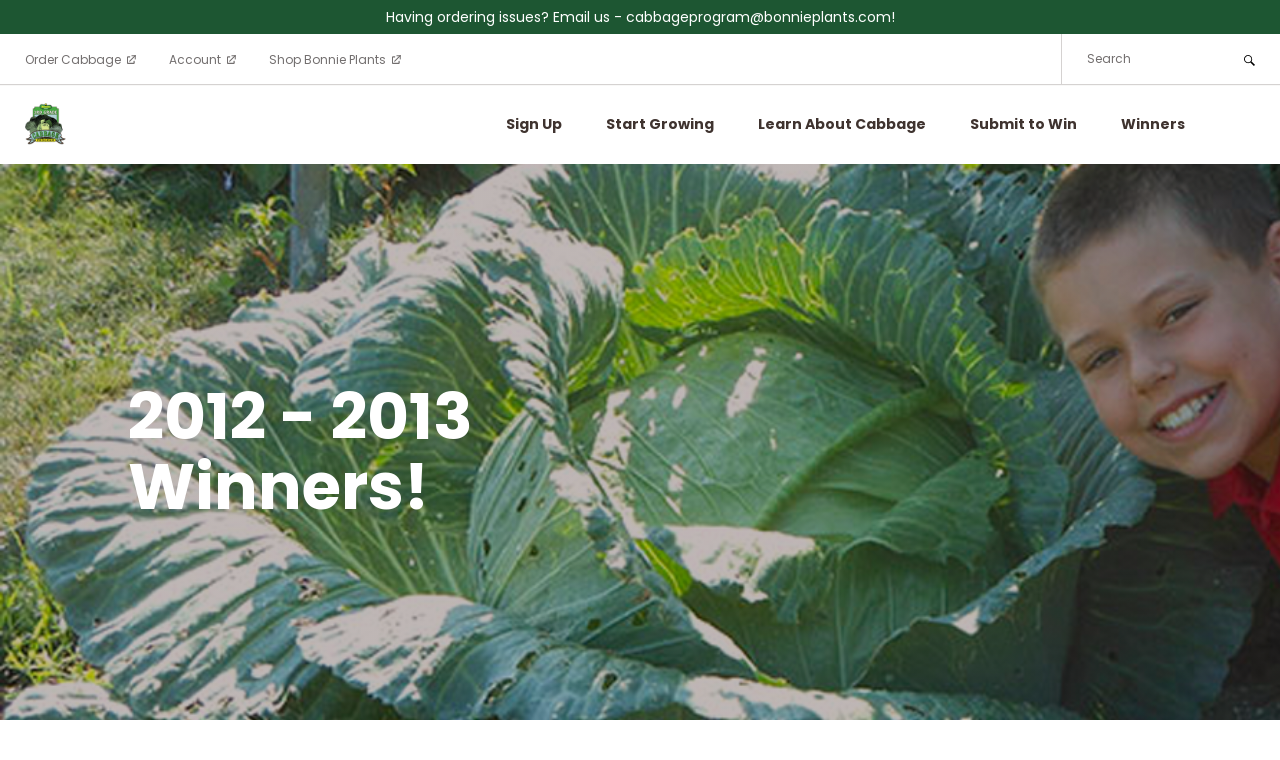

--- FILE ---
content_type: text/html; charset=UTF-8
request_url: https://www.bonniecabbageprogram.com/2013/02/17/2012-winners/
body_size: 14529
content:
<!DOCTYPE html>
<html lang="en-US">
<head>
	<meta charset="UTF-8">
	<meta name="viewport" content="width=device-width, initial-scale=1">
	<link rel="profile" href="https://gmpg.org/xfn/11">
	<link rel="pingback" href="https://www.bonniecabbageprogram.com/xmlrpc.php">

	<title>2012 &#8211; 2013 Winners &#8211; Bonnie Plants Cabbage Program</title>
<meta name='robots' content='max-image-preview:large' />
<link rel='dns-prefetch' href='//fonts.googleapis.com' />
<link rel="alternate" type="application/rss+xml" title="Bonnie Plants Cabbage Program &raquo; Feed" href="https://www.bonniecabbageprogram.com/feed/" />
<link rel="alternate" type="application/rss+xml" title="Bonnie Plants Cabbage Program &raquo; Comments Feed" href="https://www.bonniecabbageprogram.com/comments/feed/" />
<link rel="alternate" title="oEmbed (JSON)" type="application/json+oembed" href="https://www.bonniecabbageprogram.com/wp-json/oembed/1.0/embed?url=https%3A%2F%2Fwww.bonniecabbageprogram.com%2F2013%2F02%2F17%2F2012-winners%2F" />
<link rel="alternate" title="oEmbed (XML)" type="text/xml+oembed" href="https://www.bonniecabbageprogram.com/wp-json/oembed/1.0/embed?url=https%3A%2F%2Fwww.bonniecabbageprogram.com%2F2013%2F02%2F17%2F2012-winners%2F&#038;format=xml" />
<style id='wp-img-auto-sizes-contain-inline-css' type='text/css'>
img:is([sizes=auto i],[sizes^="auto," i]){contain-intrinsic-size:3000px 1500px}
/*# sourceURL=wp-img-auto-sizes-contain-inline-css */
</style>
<style id='wp-emoji-styles-inline-css' type='text/css'>

	img.wp-smiley, img.emoji {
		display: inline !important;
		border: none !important;
		box-shadow: none !important;
		height: 1em !important;
		width: 1em !important;
		margin: 0 0.07em !important;
		vertical-align: -0.1em !important;
		background: none !important;
		padding: 0 !important;
	}
/*# sourceURL=wp-emoji-styles-inline-css */
</style>
<style id='wp-block-library-inline-css' type='text/css'>
:root{--wp-block-synced-color:#7a00df;--wp-block-synced-color--rgb:122,0,223;--wp-bound-block-color:var(--wp-block-synced-color);--wp-editor-canvas-background:#ddd;--wp-admin-theme-color:#007cba;--wp-admin-theme-color--rgb:0,124,186;--wp-admin-theme-color-darker-10:#006ba1;--wp-admin-theme-color-darker-10--rgb:0,107,160.5;--wp-admin-theme-color-darker-20:#005a87;--wp-admin-theme-color-darker-20--rgb:0,90,135;--wp-admin-border-width-focus:2px}@media (min-resolution:192dpi){:root{--wp-admin-border-width-focus:1.5px}}.wp-element-button{cursor:pointer}:root .has-very-light-gray-background-color{background-color:#eee}:root .has-very-dark-gray-background-color{background-color:#313131}:root .has-very-light-gray-color{color:#eee}:root .has-very-dark-gray-color{color:#313131}:root .has-vivid-green-cyan-to-vivid-cyan-blue-gradient-background{background:linear-gradient(135deg,#00d084,#0693e3)}:root .has-purple-crush-gradient-background{background:linear-gradient(135deg,#34e2e4,#4721fb 50%,#ab1dfe)}:root .has-hazy-dawn-gradient-background{background:linear-gradient(135deg,#faaca8,#dad0ec)}:root .has-subdued-olive-gradient-background{background:linear-gradient(135deg,#fafae1,#67a671)}:root .has-atomic-cream-gradient-background{background:linear-gradient(135deg,#fdd79a,#004a59)}:root .has-nightshade-gradient-background{background:linear-gradient(135deg,#330968,#31cdcf)}:root .has-midnight-gradient-background{background:linear-gradient(135deg,#020381,#2874fc)}:root{--wp--preset--font-size--normal:16px;--wp--preset--font-size--huge:42px}.has-regular-font-size{font-size:1em}.has-larger-font-size{font-size:2.625em}.has-normal-font-size{font-size:var(--wp--preset--font-size--normal)}.has-huge-font-size{font-size:var(--wp--preset--font-size--huge)}.has-text-align-center{text-align:center}.has-text-align-left{text-align:left}.has-text-align-right{text-align:right}.has-fit-text{white-space:nowrap!important}#end-resizable-editor-section{display:none}.aligncenter{clear:both}.items-justified-left{justify-content:flex-start}.items-justified-center{justify-content:center}.items-justified-right{justify-content:flex-end}.items-justified-space-between{justify-content:space-between}.screen-reader-text{border:0;clip-path:inset(50%);height:1px;margin:-1px;overflow:hidden;padding:0;position:absolute;width:1px;word-wrap:normal!important}.screen-reader-text:focus{background-color:#ddd;clip-path:none;color:#444;display:block;font-size:1em;height:auto;left:5px;line-height:normal;padding:15px 23px 14px;text-decoration:none;top:5px;width:auto;z-index:100000}html :where(.has-border-color){border-style:solid}html :where([style*=border-top-color]){border-top-style:solid}html :where([style*=border-right-color]){border-right-style:solid}html :where([style*=border-bottom-color]){border-bottom-style:solid}html :where([style*=border-left-color]){border-left-style:solid}html :where([style*=border-width]){border-style:solid}html :where([style*=border-top-width]){border-top-style:solid}html :where([style*=border-right-width]){border-right-style:solid}html :where([style*=border-bottom-width]){border-bottom-style:solid}html :where([style*=border-left-width]){border-left-style:solid}html :where(img[class*=wp-image-]){height:auto;max-width:100%}:where(figure){margin:0 0 1em}html :where(.is-position-sticky){--wp-admin--admin-bar--position-offset:var(--wp-admin--admin-bar--height,0px)}@media screen and (max-width:600px){html :where(.is-position-sticky){--wp-admin--admin-bar--position-offset:0px}}

/*# sourceURL=wp-block-library-inline-css */
</style><style id='global-styles-inline-css' type='text/css'>
:root{--wp--preset--aspect-ratio--square: 1;--wp--preset--aspect-ratio--4-3: 4/3;--wp--preset--aspect-ratio--3-4: 3/4;--wp--preset--aspect-ratio--3-2: 3/2;--wp--preset--aspect-ratio--2-3: 2/3;--wp--preset--aspect-ratio--16-9: 16/9;--wp--preset--aspect-ratio--9-16: 9/16;--wp--preset--color--black: #000;--wp--preset--color--cyan-bluish-gray: #abb8c3;--wp--preset--color--white: #fff;--wp--preset--color--pale-pink: #f78da7;--wp--preset--color--vivid-red: #cf2e2e;--wp--preset--color--luminous-vivid-orange: #ff6900;--wp--preset--color--luminous-vivid-amber: #fcb900;--wp--preset--color--light-green-cyan: #7bdcb5;--wp--preset--color--vivid-green-cyan: #00d084;--wp--preset--color--pale-cyan-blue: #8ed1fc;--wp--preset--color--vivid-cyan-blue: #0693e3;--wp--preset--color--vivid-purple: #9b51e0;--wp--preset--color--alto: #ddd;--wp--preset--color--blue: #21759b;--wp--preset--color--cod-gray: #111;--wp--preset--color--dove-gray: #666;--wp--preset--color--gallery: #eee;--wp--preset--color--gray: #808080;--wp--preset--color--gray-alt: #929292;--wp--preset--color--light-yellow: #fff9c0;--wp--preset--color--mineshaft: #333;--wp--preset--color--silver: #ccc;--wp--preset--color--silver-chalice: #aaa;--wp--preset--color--whitesmoke: #f1f1f1;--wp--preset--gradient--vivid-cyan-blue-to-vivid-purple: linear-gradient(135deg,rgb(6,147,227) 0%,rgb(155,81,224) 100%);--wp--preset--gradient--light-green-cyan-to-vivid-green-cyan: linear-gradient(135deg,rgb(122,220,180) 0%,rgb(0,208,130) 100%);--wp--preset--gradient--luminous-vivid-amber-to-luminous-vivid-orange: linear-gradient(135deg,rgb(252,185,0) 0%,rgb(255,105,0) 100%);--wp--preset--gradient--luminous-vivid-orange-to-vivid-red: linear-gradient(135deg,rgb(255,105,0) 0%,rgb(207,46,46) 100%);--wp--preset--gradient--very-light-gray-to-cyan-bluish-gray: linear-gradient(135deg,rgb(238,238,238) 0%,rgb(169,184,195) 100%);--wp--preset--gradient--cool-to-warm-spectrum: linear-gradient(135deg,rgb(74,234,220) 0%,rgb(151,120,209) 20%,rgb(207,42,186) 40%,rgb(238,44,130) 60%,rgb(251,105,98) 80%,rgb(254,248,76) 100%);--wp--preset--gradient--blush-light-purple: linear-gradient(135deg,rgb(255,206,236) 0%,rgb(152,150,240) 100%);--wp--preset--gradient--blush-bordeaux: linear-gradient(135deg,rgb(254,205,165) 0%,rgb(254,45,45) 50%,rgb(107,0,62) 100%);--wp--preset--gradient--luminous-dusk: linear-gradient(135deg,rgb(255,203,112) 0%,rgb(199,81,192) 50%,rgb(65,88,208) 100%);--wp--preset--gradient--pale-ocean: linear-gradient(135deg,rgb(255,245,203) 0%,rgb(182,227,212) 50%,rgb(51,167,181) 100%);--wp--preset--gradient--electric-grass: linear-gradient(135deg,rgb(202,248,128) 0%,rgb(113,206,126) 100%);--wp--preset--gradient--midnight: linear-gradient(135deg,rgb(2,3,129) 0%,rgb(40,116,252) 100%);--wp--preset--font-size--small: 12px;--wp--preset--font-size--medium: 20px;--wp--preset--font-size--large: 36px;--wp--preset--font-size--x-large: 42px;--wp--preset--font-size--normal: 16px;--wp--preset--font-size--huge: 50px;--wp--preset--spacing--20: 0.44rem;--wp--preset--spacing--30: 0.67rem;--wp--preset--spacing--40: 1rem;--wp--preset--spacing--50: 1.5rem;--wp--preset--spacing--60: 2.25rem;--wp--preset--spacing--70: 3.38rem;--wp--preset--spacing--80: 5.06rem;--wp--preset--shadow--natural: 6px 6px 9px rgba(0, 0, 0, 0.2);--wp--preset--shadow--deep: 12px 12px 50px rgba(0, 0, 0, 0.4);--wp--preset--shadow--sharp: 6px 6px 0px rgba(0, 0, 0, 0.2);--wp--preset--shadow--outlined: 6px 6px 0px -3px rgb(255, 255, 255), 6px 6px rgb(0, 0, 0);--wp--preset--shadow--crisp: 6px 6px 0px rgb(0, 0, 0);}:where(.is-layout-flex){gap: 0.5em;}:where(.is-layout-grid){gap: 0.5em;}body .is-layout-flex{display: flex;}.is-layout-flex{flex-wrap: wrap;align-items: center;}.is-layout-flex > :is(*, div){margin: 0;}body .is-layout-grid{display: grid;}.is-layout-grid > :is(*, div){margin: 0;}:where(.wp-block-columns.is-layout-flex){gap: 2em;}:where(.wp-block-columns.is-layout-grid){gap: 2em;}:where(.wp-block-post-template.is-layout-flex){gap: 1.25em;}:where(.wp-block-post-template.is-layout-grid){gap: 1.25em;}.has-black-color{color: var(--wp--preset--color--black) !important;}.has-cyan-bluish-gray-color{color: var(--wp--preset--color--cyan-bluish-gray) !important;}.has-white-color{color: var(--wp--preset--color--white) !important;}.has-pale-pink-color{color: var(--wp--preset--color--pale-pink) !important;}.has-vivid-red-color{color: var(--wp--preset--color--vivid-red) !important;}.has-luminous-vivid-orange-color{color: var(--wp--preset--color--luminous-vivid-orange) !important;}.has-luminous-vivid-amber-color{color: var(--wp--preset--color--luminous-vivid-amber) !important;}.has-light-green-cyan-color{color: var(--wp--preset--color--light-green-cyan) !important;}.has-vivid-green-cyan-color{color: var(--wp--preset--color--vivid-green-cyan) !important;}.has-pale-cyan-blue-color{color: var(--wp--preset--color--pale-cyan-blue) !important;}.has-vivid-cyan-blue-color{color: var(--wp--preset--color--vivid-cyan-blue) !important;}.has-vivid-purple-color{color: var(--wp--preset--color--vivid-purple) !important;}.has-black-background-color{background-color: var(--wp--preset--color--black) !important;}.has-cyan-bluish-gray-background-color{background-color: var(--wp--preset--color--cyan-bluish-gray) !important;}.has-white-background-color{background-color: var(--wp--preset--color--white) !important;}.has-pale-pink-background-color{background-color: var(--wp--preset--color--pale-pink) !important;}.has-vivid-red-background-color{background-color: var(--wp--preset--color--vivid-red) !important;}.has-luminous-vivid-orange-background-color{background-color: var(--wp--preset--color--luminous-vivid-orange) !important;}.has-luminous-vivid-amber-background-color{background-color: var(--wp--preset--color--luminous-vivid-amber) !important;}.has-light-green-cyan-background-color{background-color: var(--wp--preset--color--light-green-cyan) !important;}.has-vivid-green-cyan-background-color{background-color: var(--wp--preset--color--vivid-green-cyan) !important;}.has-pale-cyan-blue-background-color{background-color: var(--wp--preset--color--pale-cyan-blue) !important;}.has-vivid-cyan-blue-background-color{background-color: var(--wp--preset--color--vivid-cyan-blue) !important;}.has-vivid-purple-background-color{background-color: var(--wp--preset--color--vivid-purple) !important;}.has-black-border-color{border-color: var(--wp--preset--color--black) !important;}.has-cyan-bluish-gray-border-color{border-color: var(--wp--preset--color--cyan-bluish-gray) !important;}.has-white-border-color{border-color: var(--wp--preset--color--white) !important;}.has-pale-pink-border-color{border-color: var(--wp--preset--color--pale-pink) !important;}.has-vivid-red-border-color{border-color: var(--wp--preset--color--vivid-red) !important;}.has-luminous-vivid-orange-border-color{border-color: var(--wp--preset--color--luminous-vivid-orange) !important;}.has-luminous-vivid-amber-border-color{border-color: var(--wp--preset--color--luminous-vivid-amber) !important;}.has-light-green-cyan-border-color{border-color: var(--wp--preset--color--light-green-cyan) !important;}.has-vivid-green-cyan-border-color{border-color: var(--wp--preset--color--vivid-green-cyan) !important;}.has-pale-cyan-blue-border-color{border-color: var(--wp--preset--color--pale-cyan-blue) !important;}.has-vivid-cyan-blue-border-color{border-color: var(--wp--preset--color--vivid-cyan-blue) !important;}.has-vivid-purple-border-color{border-color: var(--wp--preset--color--vivid-purple) !important;}.has-vivid-cyan-blue-to-vivid-purple-gradient-background{background: var(--wp--preset--gradient--vivid-cyan-blue-to-vivid-purple) !important;}.has-light-green-cyan-to-vivid-green-cyan-gradient-background{background: var(--wp--preset--gradient--light-green-cyan-to-vivid-green-cyan) !important;}.has-luminous-vivid-amber-to-luminous-vivid-orange-gradient-background{background: var(--wp--preset--gradient--luminous-vivid-amber-to-luminous-vivid-orange) !important;}.has-luminous-vivid-orange-to-vivid-red-gradient-background{background: var(--wp--preset--gradient--luminous-vivid-orange-to-vivid-red) !important;}.has-very-light-gray-to-cyan-bluish-gray-gradient-background{background: var(--wp--preset--gradient--very-light-gray-to-cyan-bluish-gray) !important;}.has-cool-to-warm-spectrum-gradient-background{background: var(--wp--preset--gradient--cool-to-warm-spectrum) !important;}.has-blush-light-purple-gradient-background{background: var(--wp--preset--gradient--blush-light-purple) !important;}.has-blush-bordeaux-gradient-background{background: var(--wp--preset--gradient--blush-bordeaux) !important;}.has-luminous-dusk-gradient-background{background: var(--wp--preset--gradient--luminous-dusk) !important;}.has-pale-ocean-gradient-background{background: var(--wp--preset--gradient--pale-ocean) !important;}.has-electric-grass-gradient-background{background: var(--wp--preset--gradient--electric-grass) !important;}.has-midnight-gradient-background{background: var(--wp--preset--gradient--midnight) !important;}.has-small-font-size{font-size: var(--wp--preset--font-size--small) !important;}.has-medium-font-size{font-size: var(--wp--preset--font-size--medium) !important;}.has-large-font-size{font-size: var(--wp--preset--font-size--large) !important;}.has-x-large-font-size{font-size: var(--wp--preset--font-size--x-large) !important;}
/*# sourceURL=global-styles-inline-css */
</style>

<style id='classic-theme-styles-inline-css' type='text/css'>
/*! This file is auto-generated */
.wp-block-button__link{color:#fff;background-color:#32373c;border-radius:9999px;box-shadow:none;text-decoration:none;padding:calc(.667em + 2px) calc(1.333em + 2px);font-size:1.125em}.wp-block-file__button{background:#32373c;color:#fff;text-decoration:none}
/*# sourceURL=/wp-includes/css/classic-themes.min.css */
</style>
<link rel='stylesheet' id='cpsh-shortcodes-css' href='https://www.bonniecabbageprogram.com/wp-content/plugins/column-shortcodes/assets/css/shortcodes.css?ver=1.0.1' type='text/css' media='all' />
<link rel='stylesheet' id='contact-form-7-css' href='https://www.bonniecabbageprogram.com/wp-content/plugins/contact-form-7/includes/css/styles.css?ver=5.9.8' type='text/css' media='all' />
<link rel='stylesheet' id='simple-banner-style-css' href='https://www.bonniecabbageprogram.com/wp-content/plugins/simple-banner/simple-banner.css?ver=3.0.3' type='text/css' media='all' />
<link rel='stylesheet' id='bnc-google-font-css' href='//fonts.googleapis.com/css?family=Roboto%3A400%2C700%7COpen%20Sans%3A400%2C300%2C700%7CPoppins%3A400%2C700' type='text/css' media='all' />
<link rel='stylesheet' id='bnc-style-css' href='https://www.bonniecabbageprogram.com/wp-content/themes/bnc/dist/css/style.min.css?ver=1.0.0' type='text/css' media='all' />
<link rel='stylesheet' id='swiper-styles-css' href='https://www.bonniecabbageprogram.com/wp-content/themes/bnc/dist/swiper/swiper-bundle.min.css?ver=6.4.1' type='text/css' media='all' />
<link rel='stylesheet' id='slick-carousel-css' href='https://www.bonniecabbageprogram.com/wp-content/themes/bnc/dist/slick-carousel/slick/slick.css?ver=1.8.1' type='text/css' media='all' />
<script type="text/javascript" src="https://code.jquery.com/jquery-3.3.1.min.js" id="jquery-core-js"></script>
<script type="text/javascript" id="simple-banner-script-js-before">
/* <![CDATA[ */
const simpleBannerScriptParams = {"pro_version_enabled":"","debug_mode":"","id":431,"version":"3.0.3","banner_params":[{"hide_simple_banner":"no","simple_banner_prepend_element":"body","simple_banner_position":"","header_margin":"","header_padding":"","wp_body_open_enabled":"","wp_body_open":true,"simple_banner_z_index":"","simple_banner_text":"Having ordering issues? Email us - cabbageprogram@bonnieplants.com!","disabled_on_current_page":false,"disabled_pages_array":[],"is_current_page_a_post":true,"disabled_on_posts":"","simple_banner_disabled_page_paths":"","simple_banner_font_size":"14px","simple_banner_color":"#1d5632","simple_banner_text_color":"","simple_banner_link_color":"#ffffff","simple_banner_close_color":"","simple_banner_custom_css":"","simple_banner_scrolling_custom_css":"","simple_banner_text_custom_css":"font-weight: 400;\r\npadding: 6px 20px;","simple_banner_button_css":"","site_custom_css":"","keep_site_custom_css":"","site_custom_js":"","keep_site_custom_js":"","close_button_enabled":"","close_button_expiration":"","close_button_cookie_set":false,"current_date":{"date":"2026-01-24 09:04:53.616999","timezone_type":3,"timezone":"UTC"},"start_date":{"date":"2026-01-24 09:04:53.617002","timezone_type":3,"timezone":"UTC"},"end_date":{"date":"2026-01-24 09:04:53.617003","timezone_type":3,"timezone":"UTC"},"simple_banner_start_after_date":"","simple_banner_remove_after_date":"","simple_banner_insert_inside_element":""}]}
//# sourceURL=simple-banner-script-js-before
/* ]]> */
</script>
<script type="text/javascript" src="https://www.bonniecabbageprogram.com/wp-content/plugins/simple-banner/simple-banner.js?ver=3.0.3" id="simple-banner-script-js"></script>
<link rel="https://api.w.org/" href="https://www.bonniecabbageprogram.com/wp-json/" /><link rel="alternate" title="JSON" type="application/json" href="https://www.bonniecabbageprogram.com/wp-json/wp/v2/posts/431" /><link rel="EditURI" type="application/rsd+xml" title="RSD" href="https://www.bonniecabbageprogram.com/xmlrpc.php?rsd" />
<meta name="generator" content="WordPress 6.9" />
<link rel="canonical" href="https://www.bonniecabbageprogram.com/2013/02/17/2012-winners/" />
<link rel='shortlink' href='https://www.bonniecabbageprogram.com/?p=431' />
		<!-- Custom Logo: hide header text -->
		<style id="custom-logo-css" type="text/css">
			.site-title, .site-description {
				position: absolute;
				clip-path: inset(50%);
			}
		</style>
		<style id="simple-banner-font-size" type="text/css">.simple-banner .simple-banner-text{font-size:14px;}</style><style id="simple-banner-background-color" type="text/css">.simple-banner{background:#1d5632;}</style><style id="simple-banner-text-color" type="text/css">.simple-banner .simple-banner-text{color: #ffffff;}</style><style id="simple-banner-link-color" type="text/css">.simple-banner .simple-banner-text a{color:#ffffff;}</style><style id="simple-banner-z-index" type="text/css">.simple-banner{z-index: 99999;}</style><style id="simple-banner-text-custom-css" type="text/css">.simple-banner .simple-banner-text{font-weight: 400;
padding: 6px 20px;}</style><style id="simple-banner-site-custom-css-dummy" type="text/css"></style><script id="simple-banner-site-custom-js-dummy" type="text/javascript"></script>	<meta property="og:title" content="2012 &#8211; 2013 Winners - Bonnie Plants Cabbage Program" />
	<meta property="og:description" content="Welcome to Bonnies 3rd Grade Cabbage Program" />
	<meta property="og:url" content="https://www.bonniecabbageprogram.com/2013/02/17/2012-winners/" />
			<meta property="og:image" content="https://www.bonniecabbageprogram.com/wp-content/uploads/2013/01/north-carolina-sydney-2.jpg" />
		<meta property="og:site_name" content="Bonnie Plants Cabbage Program" />
	<meta property="og:type" content="article" />
	<meta name="description" content="Welcome to Bonnies 3rd Grade Cabbage Program" />
	<style type="text/css">.recentcomments a{display:inline !important;padding:0 !important;margin:0 !important;}</style><link rel="icon" href="https://www.bonniecabbageprogram.com/wp-content/uploads/2021/01/Bonnie-Cabbage-Program-Favicon.png" sizes="32x32" />
<link rel="icon" href="https://www.bonniecabbageprogram.com/wp-content/uploads/2021/01/Bonnie-Cabbage-Program-Favicon.png" sizes="192x192" />
<link rel="apple-touch-icon" href="https://www.bonniecabbageprogram.com/wp-content/uploads/2021/01/Bonnie-Cabbage-Program-Favicon.png" />
<meta name="msapplication-TileImage" content="https://www.bonniecabbageprogram.com/wp-content/uploads/2021/01/Bonnie-Cabbage-Program-Favicon.png" />

</head>

<body class="wp-singular post-template post-template-template-winner-galleries post-template-template-winner-galleries-php single single-post postid-431 single-format-standard wp-custom-logo wp-embed-responsive wp-theme-bnc site-wrapper group-blog no-js has-sidebar">
	<a class="skip-link screen-reader-text" href="#main">Skip to content</a>

	<header class="site-header-wrapper">
		<div class="site-secondary">
			<nav id="secondary-navigation" class="secondary-navigation" aria-label="Secondary Navigation">
				<ul id="secondary-menu" class="menu dropdown container external-link"><li id="menu-item-31" class="menu-item menu-item-type-custom menu-item-object-custom menu-item-31"><a target="_blank" href="https://cabbageprogram.bonnieplants.com/products/bonnie-3rd-grade-cabbages">Order Cabbage</a></li>
<li id="menu-item-32" class="menu-item menu-item-type-custom menu-item-object-custom menu-item-32"><a target="_blank" href="https://cabbageprogram.bonnieplants.com/account/login">Account</a></li>
<li id="menu-item-33" class="menu-item menu-item-type-custom menu-item-object-custom menu-item-33"><a target="_blank" href="https://bonnieplants.com/">Shop Bonnie Plants</a></li>
</ul>			</nav><!-- #secondary-navigation-->
				<div class="site-header-action">
					<div class="form-container" aria-hidden="true">
				
<form method="get" class="search-form" action="https://www.bonniecabbageprogram.com/">
	<label for="search-field-4051102992">
		<span class="screen-reader-text">To search this site, enter a search term</span>
		<input class="search-field" id="search-field-4051102992" type="text" name="s" value="" aria-required="false" autocomplete="off" placeholder="Search" />
		<img src="https://www.bonniecabbageprogram.com/wp-content/themes/bnc/dist/images/icons/magnifying-glass.svg" alt="" width="11" height="11" title="Search">
	</label>
</form>
			</div><!-- .form-container -->
			</div><!-- .header-trigger -->
			</div>
		<div class="site-header">
			<div class="display-flex">
				<div class="site-branding">

					<a href="https://www.bonniecabbageprogram.com/" class="custom-logo-link" rel="home"><img width="60" height="59" src="https://www.bonniecabbageprogram.com/wp-content/uploads/2020/11/cropped-bonnie-logo.png" class="custom-logo" alt="Bonnie Plants Cabbage Program" decoding="async" loading="lazy" /></a>
											<p class="site-title"><a href="https://www.bonniecabbageprogram.com/" rel="home">Bonnie Plants Cabbage Program</a></p>
					
											<p class="site-description">Welcome to Bonnies 3rd Grade Cabbage Program</p>
									</div><!-- .site-branding -->

									<div class="mobile-actions">
						
<div class="mobile-search form-container">
  <img src="https://www.bonniecabbageprogram.com/wp-content/themes/bnc/dist/images/icons/magnifying-glass.svg" alt="" width="15" height="15" title="Search" class="open-search">
  <form method="get" class="search-form" action="https://www.bonniecabbageprogram.com/">
    <label for="search-field-660110052">
      <img src="https://www.bonniecabbageprogram.com/wp-content/themes/bnc/dist/images/icons/magnifying-glass.svg" alt="" width="15" height="15" title="Search">
      <span class="screen-reader-text">To search this site, enter a search term</span>
      <input class="search-field" id="search-field-660110052" type="text" name="s" value="" aria-required="false" autocomplete="off" placeholder="Search" />
      <img src="https://www.bonniecabbageprogram.com/wp-content/themes/bnc/dist/images/icons/close.svg" alt="" width="13" height="13" title="Close " class="close-search">
    </label>
  </form>
</div>						<button type="button" class="off-canvas-open" aria-expanded="false" aria-label="Open Menu">
							<span class="hamburger"></span>
						</button>
							<div class="off-canvas-screen"></div>
	<nav class="off-canvas-container" aria-label="Mobile Menu" aria-hidden="true" tabindex="-1">
		<div class="off-canvas-content"><ul id="site-mobile-menu" class="mobile-menu"><li id="menu-item-1726" class="menu-item menu-item-type-custom menu-item-object-custom menu-item-has-children menu-item-1726"><a href="https://cabbageprogram.bonnieplants.com/products/bonnie-3rd-grade-cabbages">Sign Up</a>
<ul class="sub-menu">
	<li id="menu-item-1730" class="menu-item menu-item-type-post_type menu-item-object-page menu-item-1730"><a href="https://www.bonniecabbageprogram.com/about-bonnie-plants/">How It Works</a></li>
</ul>
</li>
<li id="menu-item-1991" class="menu-item menu-item-type-post_type menu-item-object-page menu-item-has-children menu-item-1991"><a href="https://www.bonniecabbageprogram.com/start-growing/">Start Growing</a>
<ul class="sub-menu">
	<li id="menu-item-2157" class="menu-item menu-item-type-post_type menu-item-object-page menu-item-2157"><a href="https://www.bonniecabbageprogram.com/start-growing/planting-your-cabbage-in-a-container/">Planting Your Cabbage in a Container</a></li>
	<li id="menu-item-2156" class="menu-item menu-item-type-post_type menu-item-object-page menu-item-2156"><a href="https://www.bonniecabbageprogram.com/start-growing/planting-your-cabbage-in-the-ground/">Planting Your Cabbage in the Ground</a></li>
	<li id="menu-item-2155" class="menu-item menu-item-type-post_type menu-item-object-page menu-item-2155"><a href="https://www.bonniecabbageprogram.com/start-growing/planting-your-cabbage-in-a-raised-bed/">Planting Your Cabbage in a Raised Bed</a></li>
	<li id="menu-item-2148" class="menu-item menu-item-type-post_type menu-item-object-page menu-item-2148"><a href="https://www.bonniecabbageprogram.com/start-growing/growing-and-caring-for-your-cabbage/">Growing and Caring For Your Cabbage</a></li>
	<li id="menu-item-2158" class="menu-item menu-item-type-post_type menu-item-object-page menu-item-2158"><a href="https://www.bonniecabbageprogram.com/start-growing/harvesting-your-cabbage/">Harvesting Your Cabbage</a></li>
</ul>
</li>
<li id="menu-item-1738" class="menu-item menu-item-type-custom menu-item-object-custom menu-item-has-children menu-item-1738"><a>Learn About Cabbage</a>
<ul class="sub-menu">
	<li id="menu-item-1739" class="menu-item menu-item-type-post_type menu-item-object-page menu-item-1739"><a href="https://www.bonniecabbageprogram.com/teachers/lesson-plans/">Lesson Plans</a></li>
	<li id="menu-item-2820" class="menu-item menu-item-type-post_type menu-item-object-page menu-item-2820"><a href="https://www.bonniecabbageprogram.com/student-growing-guide/">Student Growing Guide</a></li>
	<li id="menu-item-1741" class="menu-item menu-item-type-post_type menu-item-object-page menu-item-1741"><a href="https://www.bonniecabbageprogram.com/parents/recipes/">Recipes</a></li>
</ul>
</li>
<li id="menu-item-1742" class="menu-item menu-item-type-post_type menu-item-object-page menu-item-has-children menu-item-1742"><a href="https://www.bonniecabbageprogram.com/submit-to-win/official-submission-form/">Submit to Win</a>
<ul class="sub-menu">
	<li id="menu-item-69" class="menu-item menu-item-type-post_type menu-item-object-page menu-item-69"><a href="https://www.bonniecabbageprogram.com/submit-to-win/official-submission-form/">Official Submission Form</a></li>
	<li id="menu-item-1747" class="menu-item menu-item-type-post_type menu-item-object-page menu-item-1747"><a href="https://www.bonniecabbageprogram.com/parents/photo-and-submission-tips/">Submission Tips</a></li>
</ul>
</li>
<li id="menu-item-2645" class="menu-item menu-item-type-custom menu-item-object-custom menu-item-has-children menu-item-2645"><a>Winners</a>
<ul class="sub-menu">
	<li id="menu-item-3137" class="menu-item menu-item-type-post_type menu-item-object-post menu-item-3137"><a href="https://www.bonniecabbageprogram.com/2025/12/09/fall-2024-spring-2025-cabbage-winners/">2024 &#8211; 2025 Winners</a></li>
	<li id="menu-item-3033" class="menu-item menu-item-type-post_type menu-item-object-post menu-item-3033"><a href="https://www.bonniecabbageprogram.com/2024/12/11/2023-2024-cabbage-program-winners/">2023-2024 Winners</a></li>
	<li id="menu-item-2970" class="menu-item menu-item-type-post_type menu-item-object-page menu-item-2970"><a href="https://www.bonniecabbageprogram.com/2022-2023-winners/">2022-2023 Winners</a></li>
	<li id="menu-item-2969" class="menu-item menu-item-type-post_type menu-item-object-page menu-item-2969"><a href="https://www.bonniecabbageprogram.com/2021-2022-winners/">2021 – 2022 Winners</a></li>
	<li id="menu-item-2788" class="menu-item menu-item-type-post_type menu-item-object-post menu-item-2788"><a href="https://www.bonniecabbageprogram.com/2022/01/10/2020-2021-winners/">2020 – 2021 Winners</a></li>
	<li id="menu-item-2356" class="menu-item menu-item-type-post_type menu-item-object-page menu-item-2356"><a href="https://www.bonniecabbageprogram.com/winners/past-winners/">Past Winners</a></li>
</ul>
</li>
</ul></div><div class="off-canvas-content"><ul id="site-mobile-menu" class="secondary-mobile-menu external-link"><li class="menu-item menu-item-type-custom menu-item-object-custom menu-item-31"><a target="_blank" href="https://cabbageprogram.bonnieplants.com/products/bonnie-3rd-grade-cabbages">Order Cabbage</a></li>
<li class="menu-item menu-item-type-custom menu-item-object-custom menu-item-32"><a target="_blank" href="https://cabbageprogram.bonnieplants.com/account/login">Account</a></li>
<li class="menu-item menu-item-type-custom menu-item-object-custom menu-item-33"><a target="_blank" href="https://bonnieplants.com/">Shop Bonnie Plants</a></li>
</ul></div>	</nav>
						</div>
							</div><!-- .container -->

			<nav id="site-navigation" class="main-navigation" aria-label="Main Navigation">
				<ul id="primary-menu" class="menu dropdown container"><li class="menu-item menu-item-type-custom menu-item-object-custom menu-item-has-children menu-item-1726"><a href="https://cabbageprogram.bonnieplants.com/products/bonnie-3rd-grade-cabbages">Sign Up</a>
<ul class="sub-menu">
	<li class="menu-item menu-item-type-post_type menu-item-object-page menu-item-1730"><a href="https://www.bonniecabbageprogram.com/about-bonnie-plants/">How It Works</a></li>
</ul>
</li>
<li class="menu-item menu-item-type-post_type menu-item-object-page menu-item-has-children menu-item-1991"><a href="https://www.bonniecabbageprogram.com/start-growing/">Start Growing</a>
<ul class="sub-menu">
	<li class="menu-item menu-item-type-post_type menu-item-object-page menu-item-2157"><a href="https://www.bonniecabbageprogram.com/start-growing/planting-your-cabbage-in-a-container/">Planting Your Cabbage in a Container</a></li>
	<li class="menu-item menu-item-type-post_type menu-item-object-page menu-item-2156"><a href="https://www.bonniecabbageprogram.com/start-growing/planting-your-cabbage-in-the-ground/">Planting Your Cabbage in the Ground</a></li>
	<li class="menu-item menu-item-type-post_type menu-item-object-page menu-item-2155"><a href="https://www.bonniecabbageprogram.com/start-growing/planting-your-cabbage-in-a-raised-bed/">Planting Your Cabbage in a Raised Bed</a></li>
	<li class="menu-item menu-item-type-post_type menu-item-object-page menu-item-2148"><a href="https://www.bonniecabbageprogram.com/start-growing/growing-and-caring-for-your-cabbage/">Growing and Caring For Your Cabbage</a></li>
	<li class="menu-item menu-item-type-post_type menu-item-object-page menu-item-2158"><a href="https://www.bonniecabbageprogram.com/start-growing/harvesting-your-cabbage/">Harvesting Your Cabbage</a></li>
</ul>
</li>
<li class="menu-item menu-item-type-custom menu-item-object-custom menu-item-has-children menu-item-1738"><a>Learn About Cabbage</a>
<ul class="sub-menu">
	<li class="menu-item menu-item-type-post_type menu-item-object-page menu-item-1739"><a href="https://www.bonniecabbageprogram.com/teachers/lesson-plans/">Lesson Plans</a></li>
	<li class="menu-item menu-item-type-post_type menu-item-object-page menu-item-2820"><a href="https://www.bonniecabbageprogram.com/student-growing-guide/">Student Growing Guide</a></li>
	<li class="menu-item menu-item-type-post_type menu-item-object-page menu-item-1741"><a href="https://www.bonniecabbageprogram.com/parents/recipes/">Recipes</a></li>
</ul>
</li>
<li class="menu-item menu-item-type-post_type menu-item-object-page menu-item-has-children menu-item-1742"><a href="https://www.bonniecabbageprogram.com/submit-to-win/official-submission-form/">Submit to Win</a>
<ul class="sub-menu">
	<li class="menu-item menu-item-type-post_type menu-item-object-page menu-item-69"><a href="https://www.bonniecabbageprogram.com/submit-to-win/official-submission-form/">Official Submission Form</a></li>
	<li class="menu-item menu-item-type-post_type menu-item-object-page menu-item-1747"><a href="https://www.bonniecabbageprogram.com/parents/photo-and-submission-tips/">Submission Tips</a></li>
</ul>
</li>
<li class="menu-item menu-item-type-custom menu-item-object-custom menu-item-has-children menu-item-2645"><a>Winners</a>
<ul class="sub-menu">
	<li class="menu-item menu-item-type-post_type menu-item-object-post menu-item-3137"><a href="https://www.bonniecabbageprogram.com/2025/12/09/fall-2024-spring-2025-cabbage-winners/">2024 &#8211; 2025 Winners</a></li>
	<li class="menu-item menu-item-type-post_type menu-item-object-post menu-item-3033"><a href="https://www.bonniecabbageprogram.com/2024/12/11/2023-2024-cabbage-program-winners/">2023-2024 Winners</a></li>
	<li class="menu-item menu-item-type-post_type menu-item-object-page menu-item-2970"><a href="https://www.bonniecabbageprogram.com/2022-2023-winners/">2022-2023 Winners</a></li>
	<li class="menu-item menu-item-type-post_type menu-item-object-page menu-item-2969"><a href="https://www.bonniecabbageprogram.com/2021-2022-winners/">2021 – 2022 Winners</a></li>
	<li class="menu-item menu-item-type-post_type menu-item-object-post menu-item-2788"><a href="https://www.bonniecabbageprogram.com/2022/01/10/2020-2021-winners/">2020 – 2021 Winners</a></li>
	<li class="menu-item menu-item-type-post_type menu-item-object-page menu-item-2356"><a href="https://www.bonniecabbageprogram.com/winners/past-winners/">Past Winners</a></li>
</ul>
</li>
</ul>			</nav><!-- #site-navigation-->
		</div>
	</header><!-- .site-header-->

<main id="winner-galleries" class="content-main">

  <div class="hero-block" style="background-image: linear-gradient(rgba(126, 110, 107, 0.5), rgba(126, 110, 107, 0.5)), url('https://www.bonniecabbageprogram.com/wp-content/uploads/2021/03/BC-Winners-12-13.png')">
    <div class="hero-block-content container">
      <div class="headline">
        2012 - 2013 Winners!      </div>
    </div>
  </div>

  <div class="gallery-block">
    <div class="container">
      <div class="image-cards">
        <div class="module"><div class="image-container"><img src="https://www.bonniecabbageprogram.com/wp-content/uploads/2013/01/alabama-lydia-2.jpg" alt="Alabama - Lydia"></div><div class="item-label"><strong>Alabama - Lydia</strong></div></div><div class="module"><div class="image-container"><img src="https://www.bonniecabbageprogram.com/wp-content/uploads/2013/01/arizona-summer-2.jpg" alt="Arizona - Summer"></div><div class="item-label"><strong>Arizona - Summer</strong></div></div><div class="module"><div class="image-container"><img src="https://www.bonniecabbageprogram.com/wp-content/uploads/2013/01/arkansas-emily-2.jpg" alt="Arkansas - Emily"></div><div class="item-label"><strong>Arkansas - Emily</strong></div></div><div class="module"><div class="image-container"><img src="https://www.bonniecabbageprogram.com/wp-content/uploads/2013/01/california-adin-2.jpg" alt="California - Adin"></div><div class="item-label"><strong>California - Adin</strong></div></div><div class="module"><div class="image-container"><img src="https://www.bonniecabbageprogram.com/wp-content/uploads/2013/01/colorado-dj-2.jpg" alt="Colorado - DJ"></div><div class="item-label"><strong>Colorado - DJ</strong></div></div><div class="module"><div class="image-container"><img src="https://www.bonniecabbageprogram.com/wp-content/uploads/2013/01/connecticut-genevieve-2.jpg" alt="Connecticut - Genevieve"></div><div class="item-label"><strong>Connecticut - Genevieve</strong></div></div><div class="module"><div class="image-container"><img src="https://www.bonniecabbageprogram.com/wp-content/uploads/2013/01/delaware-emmalee-2.jpg" alt="Delaware - Emmalee"></div><div class="item-label"><strong>Delaware - Emmalee</strong></div></div><div class="module"><div class="image-container"><img src="https://www.bonniecabbageprogram.com/wp-content/uploads/2013/01/florida-chase-2.jpg" alt="Florida - Chase"></div><div class="item-label"><strong>Florida - Chase</strong></div></div><div class="module"><div class="image-container"><img src="https://www.bonniecabbageprogram.com/wp-content/uploads/2013/01/georgia-collin-2.jpg" alt="Georgia - Collin"></div><div class="item-label"><strong>Georgia - Collin</strong></div></div><div class="module"><div class="image-container"><img src="https://www.bonniecabbageprogram.com/wp-content/uploads/2013/01/idaho-corrina-2.jpg" alt="idaho-corrina"></div><div class="item-label"><strong>Idaho - Corrina</strong></div></div><div class="module"><div class="image-container"><img src="https://www.bonniecabbageprogram.com/wp-content/uploads/2013/01/indiana-conner-2.jpg" alt="Indiana - Connor"></div><div class="item-label"><strong>Indiana - Connor</strong></div></div><div class="module"><div class="image-container"><img src="https://www.bonniecabbageprogram.com/wp-content/uploads/2013/01/illinois-jenna-2.jpg" alt="Illinois - Jenna"></div><div class="item-label"><strong>Illinois - Jenna</strong></div></div><div class="module"><div class="image-container"><img src="https://www.bonniecabbageprogram.com/wp-content/uploads/2013/01/kansas-autumn-2.jpg" alt="Kansas - Autumn"></div><div class="item-label"><strong>Kansas - Autumn</strong></div></div><div class="module"><div class="image-container"><img src="https://www.bonniecabbageprogram.com/wp-content/uploads/2013/01/kentucky-holden-2.jpg" alt="Kentucky - Holden"></div><div class="item-label"><strong>Kentucky - Holden</strong></div></div><div class="module"><div class="image-container"><img src="https://www.bonniecabbageprogram.com/wp-content/uploads/2013/01/louisiana-meghan-2.jpg" alt="Louisiana - Meghan"></div><div class="item-label"><strong>Louisiana - Meghan</strong></div></div><div class="module"><div class="image-container"><img src="https://www.bonniecabbageprogram.com/wp-content/uploads/2013/01/maine-austin-2.jpg" alt="Maine - Austin"></div><div class="item-label"><strong>Maine - Austin</strong></div></div><div class="module"><div class="image-container"><img src="https://www.bonniecabbageprogram.com/wp-content/uploads/2013/01/massachusets-matthew-2.jpg" alt="Massachusets - Matthew"></div><div class="item-label"><strong>Massachusets - Matthew</strong></div></div><div class="module"><div class="image-container"><img src="https://www.bonniecabbageprogram.com/wp-content/uploads/2013/01/maryland-natalie-2.jpg" alt="Maryland - Natalie"></div><div class="item-label"><strong>Maryland - Natalie</strong></div></div><div class="module"><div class="image-container"><img src="https://www.bonniecabbageprogram.com/wp-content/uploads/2013/01/michigan-aaron-2.jpg" alt="Michigan - Aaron"></div><div class="item-label"><strong>Michigan - Aaron</strong></div></div><div class="module"><div class="image-container"><img src="https://www.bonniecabbageprogram.com/wp-content/uploads/2013/01/minnesota-madelyn-2.jpg" alt="Minnesota - Madelyn"></div><div class="item-label"><strong>Minnesota - Madelyn</strong></div></div><div class="module"><div class="image-container"><img src="https://www.bonniecabbageprogram.com/wp-content/uploads/2013/01/mississippi-holden-2.jpg" alt="Mississippi - Holden"></div><div class="item-label"><strong>Mississippi - Holden</strong></div></div><div class="module"><div class="image-container"><img src="https://www.bonniecabbageprogram.com/wp-content/uploads/2013/01/missouri-ethan-2.jpg" alt="Missouri - Ethan"></div><div class="item-label"><strong>Missouri - Ethan</strong></div></div><div class="module"><div class="image-container"><img src="https://www.bonniecabbageprogram.com/wp-content/uploads/2013/01/montana-rylinn-2.jpg" alt="Montana - Rylinn"></div><div class="item-label"><strong>Montana - Rylinn</strong></div></div><div class="module"><div class="image-container"><img src="https://www.bonniecabbageprogram.com/wp-content/uploads/2013/01/nebraska-salvador-2.jpg" alt="Nebraska - Salvador"></div><div class="item-label"><strong>Nebraska - Salvador</strong></div></div><div class="module"><div class="image-container"><img src="https://www.bonniecabbageprogram.com/wp-content/uploads/2013/01/nevada-tessa-2.jpg" alt="Nevada - Tessa"></div><div class="item-label"><strong>Nevada - Tessa</strong></div></div><div class="module"><div class="image-container"><img src="https://www.bonniecabbageprogram.com/wp-content/uploads/2013/02/new-hampshire-julianna-2.jpg" alt="New Hampshire - Julianna"></div><div class="item-label"><strong>New Hampshire - Julianna</strong></div></div><div class="module"><div class="image-container"><img src="https://www.bonniecabbageprogram.com/wp-content/uploads/2013/01/new-jersey-jesse-2.jpg" alt="New Jersey - Jesse"></div><div class="item-label"><strong>New Jersey - Jesse</strong></div></div><div class="module"><div class="image-container"><img src="https://www.bonniecabbageprogram.com/wp-content/uploads/2013/02/new-mexico-russell-2.jpg" alt="New Mexico - Russell"></div><div class="item-label"><strong>New Mexico - Russell</strong></div></div><div class="module"><div class="image-container"><img src="https://www.bonniecabbageprogram.com/wp-content/uploads/2013/01/new-york-rori-2.jpg" alt="New York - Rori"></div><div class="item-label"><strong>New York - Rori</strong></div></div><div class="module"><div class="image-container"><img src="https://www.bonniecabbageprogram.com/wp-content/uploads/2013/01/north-carolina-sydney-2.jpg" alt="North Carolina - Sydney"></div><div class="item-label"><strong>North Carolina - Sydney</strong></div></div><div class="module"><div class="image-container"><img src="https://www.bonniecabbageprogram.com/wp-content/uploads/2013/01/north-dakota-saige-2.jpg" alt="North Dakota - Saige"></div><div class="item-label"><strong>North Dakota - Saige</strong></div></div><div class="module"><div class="image-container"><img src="https://www.bonniecabbageprogram.com/wp-content/uploads/2013/01/ohio-julia-2.jpg" alt="Ohio - Julia"></div><div class="item-label"><strong>Ohio - Julia</strong></div></div><div class="module"><div class="image-container"><img src="https://www.bonniecabbageprogram.com/wp-content/uploads/2013/01/oklahoma-winni-2.jpg" alt="Oklahoma - Winni"></div><div class="item-label"><strong>Oklahoma - Winni</strong></div></div><div class="module"><div class="image-container"><img src="https://www.bonniecabbageprogram.com/wp-content/uploads/2013/02/brandon-oregon-2.jpg" alt="Oregon - Brandon"></div><div class="item-label"><strong>Oregon - Brandon</strong></div></div><div class="module"><div class="image-container"><img src="https://www.bonniecabbageprogram.com/wp-content/uploads/2013/01/pennsylvania-kyle-2.jpg" alt="Pennsylvania - Kyle"></div><div class="item-label"><strong>Pennsylvania - Kyle</strong></div></div><div class="module"><div class="image-container"><img src="https://www.bonniecabbageprogram.com/wp-content/uploads/2013/02/rhode-island-alyssa-2.jpg" alt="Rhode Island - Alyssa"></div><div class="item-label"><strong>Rhode Island - Alyssa</strong></div></div><div class="module"><div class="image-container"><img src="https://www.bonniecabbageprogram.com/wp-content/uploads/2013/01/south-dakota-jade-2.jpg" alt="South Dakota - Jade"></div><div class="item-label"><strong>South Dakota - Jade</strong></div></div><div class="module"><div class="image-container"><img src="https://www.bonniecabbageprogram.com/wp-content/uploads/2013/01/south-carolina-avery-2.jpg" alt="South Carolina - Avery"></div><div class="item-label"><strong>South Carolina - Avery</strong></div></div><div class="module"><div class="image-container"><img src="https://www.bonniecabbageprogram.com/wp-content/uploads/2013/01/tennessee-presley-2.jpg" alt="Tennessee - Presley"></div><div class="item-label"><strong>Tennessee - Presley</strong></div></div><div class="module"><div class="image-container"><img src="https://www.bonniecabbageprogram.com/wp-content/uploads/2013/01/texas-alyssa-2.jpg" alt="Texas - Alyssa"></div><div class="item-label"><strong>Texas - Alyssa</strong></div></div><div class="module"><div class="image-container"><img src="https://www.bonniecabbageprogram.com/wp-content/uploads/2013/01/utah-lillian-2.jpg" alt="Utah - Lillian"></div><div class="item-label"><strong>Utah - Lillian</strong></div></div><div class="module"><div class="image-container"><img src="https://www.bonniecabbageprogram.com/wp-content/uploads/2013/01/vermont-walker-2.jpg" alt="Vermont - Walker"></div><div class="item-label"><strong>Vermont - Walker</strong></div></div><div class="module"><div class="image-container"><img src="https://www.bonniecabbageprogram.com/wp-content/uploads/2013/01/virginia-evan-2.jpg" alt="Virginia - Evan"></div><div class="item-label"><strong>Virginia - Evan</strong></div></div><div class="module"><div class="image-container"><img src="https://www.bonniecabbageprogram.com/wp-content/uploads/2013/02/jade-washington-2.jpg" alt="Washington - Jade"></div><div class="item-label"><strong>Washington - Jade </strong></div></div><div class="module"><div class="image-container"><img src="https://www.bonniecabbageprogram.com/wp-content/uploads/2013/01/west-virginia-katelyn-2.jpg" alt="West Virginia - Katelyn"></div><div class="item-label"><strong>West Virginia - Katelyn</strong></div></div><div class="module"><div class="image-container"><img src="https://www.bonniecabbageprogram.com/wp-content/uploads/2013/01/wisconsin-hailey-2.jpg" alt="Wisconsin - Hailey"></div><div class="item-label"><strong>Wisconsin - Hailey</strong></div></div><div class="module"><div class="image-container"><img src="https://www.bonniecabbageprogram.com/wp-content/uploads/2013/02/wyoming-rose-2.jpg" alt="Wyoming - Rose"></div><div class="item-label"><strong>Wyoming - Rose</strong></div></div>      </div>
    </div>
  </div>

</main>


	<footer class="site-footer">
		<div class="container">
			<div class="site-identity">
				<div class="statement left">
					<div class="title">The Harvest is In Your Hands</div>
					<div class="body">Growing your own garden should be simple, accessible and attainable. With over a century of experience growing fresh, quality plants, we want to be your go-to partner in successfully growing deliciously fresh food, right at home. <a href="https://bonnieplants.com/our-story/" target="_blank">Learn more.</a></div>
				</div>
				<div class="features right">
					<div class="item">
						<img src="https://www.bonniecabbageprogram.com/wp-content/themes/bnc/dist/images/icons/icon-number-1.svg" alt="" width="38" height="38" title="Number One">
						<p>The #1 Grower Nationwide</p>
					</div>
					<div class="item">
						<img src="https://www.bonniecabbageprogram.com/wp-content/themes/bnc/dist/images/icons/icon-innovation.svg" alt="" width="38" height="38" title="Innovation">
						<p>Secure Plant Delivery</p>
					</div>
					<div class="item">
						<img src="https://www.bonniecabbageprogram.com/wp-content/themes/bnc/dist/images/icons/icon-expert.svg" alt="" width="38" height="38" title="Expert">
						<p>Expertly-Chosen Selection</p>
					</div>
					<div class="item">
						<img src="https://www.bonniecabbageprogram.com/wp-content/themes/bnc/dist/images/icons/icon-starter.svg" alt="" width="38" height="38" title="Starter">
						<p>Starter Plant Jump Start</p>
					</div>
				</div>
			</div><!-- .site-identity -->
			<div class="site-info">
				<div class="site-links left">
					<nav id="footer-navigation" class="footer-navigation" aria-label="Footer Navigation">
						<ul id="site-footer-menu" class="footer-menu"><li id="menu-item-129" class="menu-item menu-item-type-custom menu-item-object-custom menu-item-has-children menu-item-129"><a>Help</a>
<ul class="sub-menu">
	<li id="menu-item-1748" class="menu-item menu-item-type-post_type menu-item-object-page menu-item-1748"><a href="https://www.bonniecabbageprogram.com/contact/">Contact Us</a></li>
	<li id="menu-item-2191" class="menu-item menu-item-type-post_type menu-item-object-page menu-item-2191"><a href="https://www.bonniecabbageprogram.com/help/faq/">FAQ</a></li>
</ul>
</li>
<li id="menu-item-130" class="menu-item menu-item-type-custom menu-item-object-custom menu-item-has-children menu-item-130"><a>Bonnie Plants</a>
<ul class="sub-menu">
	<li id="menu-item-123" class="menu-item menu-item-type-custom menu-item-object-custom menu-item-123"><a target="_blank" href="https://bonnieplants.com/find-retailer/">Find a Bonnie Plants retailer</a></li>
	<li id="menu-item-1717" class="menu-item menu-item-type-custom menu-item-object-custom menu-item-1717"><a target="_blank" href="https://bonnieplants.com/our-story/">About Bonnie Plants</a></li>
</ul>
</li>
<li id="menu-item-131" class="menu-item menu-item-type-custom menu-item-object-custom menu-item-has-children menu-item-131"><a>Legal</a>
<ul class="sub-menu">
	<li id="menu-item-125" class="menu-item menu-item-type-custom menu-item-object-custom menu-item-125"><a target="_blank" href="https://bonnieplants.com/terms-conditions">Conditions of Use</a></li>
	<li id="menu-item-126" class="menu-item menu-item-type-custom menu-item-object-custom menu-item-126"><a target="_blank" href="https://bonnieplants.com/privacy-notice/">Privacy Notice</a></li>
	<li id="menu-item-127" class="menu-item menu-item-type-custom menu-item-object-custom menu-item-127"><a target="_blank" href="https://bonnieplants.com/privacy-notice/#4_tech_used">About Cookies</a></li>
</ul>
</li>
</ul>					</nav><!-- #site-navigation-->
				</div><!-- .site-links -->
				<div class="site-copyright right">
					© 2020 Bonnie Plants, Gardening With You Since 1918.						<ul class="social-icons">
			</ul><!-- .social-icons -->
					</div>
			</div><!-- .site-info -->
		</div><!-- .container -->
	</footer><!-- .site-footer -->

	<script type="speculationrules">
{"prefetch":[{"source":"document","where":{"and":[{"href_matches":"/*"},{"not":{"href_matches":["/wp-*.php","/wp-admin/*","/wp-content/uploads/*","/wp-content/*","/wp-content/plugins/*","/wp-content/themes/bnc/*","/*\\?(.+)"]}},{"not":{"selector_matches":"a[rel~=\"nofollow\"]"}},{"not":{"selector_matches":".no-prefetch, .no-prefetch a"}}]},"eagerness":"conservative"}]}
</script>
<div class="simple-banner simple-banner-text" style="display:none !important"></div><script type="text/javascript" src="https://www.bonniecabbageprogram.com/wp-includes/js/dist/hooks.min.js?ver=dd5603f07f9220ed27f1" id="wp-hooks-js"></script>
<script type="text/javascript" src="https://www.bonniecabbageprogram.com/wp-includes/js/dist/i18n.min.js?ver=c26c3dc7bed366793375" id="wp-i18n-js"></script>
<script type="text/javascript" id="wp-i18n-js-after">
/* <![CDATA[ */
wp.i18n.setLocaleData( { 'text direction\u0004ltr': [ 'ltr' ] } );
//# sourceURL=wp-i18n-js-after
/* ]]> */
</script>
<script type="text/javascript" src="https://www.bonniecabbageprogram.com/wp-content/plugins/contact-form-7/includes/swv/js/index.js?ver=5.9.8" id="swv-js"></script>
<script type="text/javascript" id="contact-form-7-js-extra">
/* <![CDATA[ */
var wpcf7 = {"api":{"root":"https://www.bonniecabbageprogram.com/wp-json/","namespace":"contact-form-7/v1"}};
//# sourceURL=contact-form-7-js-extra
/* ]]> */
</script>
<script type="text/javascript" src="https://www.bonniecabbageprogram.com/wp-content/plugins/contact-form-7/includes/js/index.js?ver=5.9.8" id="contact-form-7-js"></script>
<script type="text/javascript" src="https://www.bonniecabbageprogram.com/wp-content/themes/bnc/dist/js/app.min.js?ver=1.0.0" id="bnc-scripts-js"></script>
<script type="text/javascript" src="https://www.bonniecabbageprogram.com/wp-content/themes/bnc/dist/swiper/swiper-bundle.min.js?ver=6.4.1" id="swiper-js"></script>
<script type="text/javascript" src="https://www.bonniecabbageprogram.com/wp-content/themes/bnc/dist/slick-carousel/slick/slick.min.js?ver=1.8.1" id="slick-carousel-js"></script>
<script type="text/javascript" src="https://www.google.com/recaptcha/api.js?render=6LefZwoaAAAAABdsGPhX_s4bsmv6sMDBvG2Kiujs&amp;ver=3.0" id="google-recaptcha-js"></script>
<script type="text/javascript" src="https://www.bonniecabbageprogram.com/wp-includes/js/dist/vendor/wp-polyfill.min.js?ver=3.15.0" id="wp-polyfill-js"></script>
<script type="text/javascript" id="wpcf7-recaptcha-js-extra">
/* <![CDATA[ */
var wpcf7_recaptcha = {"sitekey":"6LefZwoaAAAAABdsGPhX_s4bsmv6sMDBvG2Kiujs","actions":{"homepage":"homepage","contactform":"contactform"}};
//# sourceURL=wpcf7-recaptcha-js-extra
/* ]]> */
</script>
<script type="text/javascript" src="https://www.bonniecabbageprogram.com/wp-content/plugins/contact-form-7/modules/recaptcha/index.js?ver=5.9.8" id="wpcf7-recaptcha-js"></script>
<script id="wp-emoji-settings" type="application/json">
{"baseUrl":"https://s.w.org/images/core/emoji/17.0.2/72x72/","ext":".png","svgUrl":"https://s.w.org/images/core/emoji/17.0.2/svg/","svgExt":".svg","source":{"concatemoji":"https://www.bonniecabbageprogram.com/wp-includes/js/wp-emoji-release.min.js?ver=6.9"}}
</script>
<script type="module">
/* <![CDATA[ */
/*! This file is auto-generated */
const a=JSON.parse(document.getElementById("wp-emoji-settings").textContent),o=(window._wpemojiSettings=a,"wpEmojiSettingsSupports"),s=["flag","emoji"];function i(e){try{var t={supportTests:e,timestamp:(new Date).valueOf()};sessionStorage.setItem(o,JSON.stringify(t))}catch(e){}}function c(e,t,n){e.clearRect(0,0,e.canvas.width,e.canvas.height),e.fillText(t,0,0);t=new Uint32Array(e.getImageData(0,0,e.canvas.width,e.canvas.height).data);e.clearRect(0,0,e.canvas.width,e.canvas.height),e.fillText(n,0,0);const a=new Uint32Array(e.getImageData(0,0,e.canvas.width,e.canvas.height).data);return t.every((e,t)=>e===a[t])}function p(e,t){e.clearRect(0,0,e.canvas.width,e.canvas.height),e.fillText(t,0,0);var n=e.getImageData(16,16,1,1);for(let e=0;e<n.data.length;e++)if(0!==n.data[e])return!1;return!0}function u(e,t,n,a){switch(t){case"flag":return n(e,"\ud83c\udff3\ufe0f\u200d\u26a7\ufe0f","\ud83c\udff3\ufe0f\u200b\u26a7\ufe0f")?!1:!n(e,"\ud83c\udde8\ud83c\uddf6","\ud83c\udde8\u200b\ud83c\uddf6")&&!n(e,"\ud83c\udff4\udb40\udc67\udb40\udc62\udb40\udc65\udb40\udc6e\udb40\udc67\udb40\udc7f","\ud83c\udff4\u200b\udb40\udc67\u200b\udb40\udc62\u200b\udb40\udc65\u200b\udb40\udc6e\u200b\udb40\udc67\u200b\udb40\udc7f");case"emoji":return!a(e,"\ud83e\u1fac8")}return!1}function f(e,t,n,a){let r;const o=(r="undefined"!=typeof WorkerGlobalScope&&self instanceof WorkerGlobalScope?new OffscreenCanvas(300,150):document.createElement("canvas")).getContext("2d",{willReadFrequently:!0}),s=(o.textBaseline="top",o.font="600 32px Arial",{});return e.forEach(e=>{s[e]=t(o,e,n,a)}),s}function r(e){var t=document.createElement("script");t.src=e,t.defer=!0,document.head.appendChild(t)}a.supports={everything:!0,everythingExceptFlag:!0},new Promise(t=>{let n=function(){try{var e=JSON.parse(sessionStorage.getItem(o));if("object"==typeof e&&"number"==typeof e.timestamp&&(new Date).valueOf()<e.timestamp+604800&&"object"==typeof e.supportTests)return e.supportTests}catch(e){}return null}();if(!n){if("undefined"!=typeof Worker&&"undefined"!=typeof OffscreenCanvas&&"undefined"!=typeof URL&&URL.createObjectURL&&"undefined"!=typeof Blob)try{var e="postMessage("+f.toString()+"("+[JSON.stringify(s),u.toString(),c.toString(),p.toString()].join(",")+"));",a=new Blob([e],{type:"text/javascript"});const r=new Worker(URL.createObjectURL(a),{name:"wpTestEmojiSupports"});return void(r.onmessage=e=>{i(n=e.data),r.terminate(),t(n)})}catch(e){}i(n=f(s,u,c,p))}t(n)}).then(e=>{for(const n in e)a.supports[n]=e[n],a.supports.everything=a.supports.everything&&a.supports[n],"flag"!==n&&(a.supports.everythingExceptFlag=a.supports.everythingExceptFlag&&a.supports[n]);var t;a.supports.everythingExceptFlag=a.supports.everythingExceptFlag&&!a.supports.flag,a.supports.everything||((t=a.source||{}).concatemoji?r(t.concatemoji):t.wpemoji&&t.twemoji&&(r(t.twemoji),r(t.wpemoji)))});
//# sourceURL=https://www.bonniecabbageprogram.com/wp-includes/js/wp-emoji-loader.min.js
/* ]]> */
</script>
<svg><defs/><symbol id="caret-down" viewBox="0 0 16 28"><path fill="#444" d="M16 11a.99.99 0 01-.297.703l-7 7C8.516 18.89 8.265 19 8 19s-.516-.109-.703-.297l-7-7A.996.996 0 010 11c0-.547.453-1 1-1h14c.547 0 1 .453 1 1z"/></symbol><symbol id="close" viewBox="0 0 330 329"><style/><path id="Layer" d="M194.8 164.77L323.01 36.55c8.35-8.34 8.35-21.82 0-30.16-8.34-8.34-21.82-8.34-30.16 0L164.63 134.61 36.42 6.39c-8.34-8.34-21.82-8.34-30.16 0-8.35 8.34-8.35 21.82 0 30.16l128.21 128.22L6.26 292.98c-8.35 8.34-8.35 21.83 0 30.17 4.15 4.16 9.62 6.25 15.08 6.25 5.46 0 10.92-2.09 15.08-6.25l128.21-128.22 128.22 128.22a21.27 21.27 0 0015.08 6.25c5.46 0 10.92-2.09 15.08-6.25 8.35-8.34 8.35-21.83 0-30.17L194.8 164.77z" fill="#4d9c2d" stroke="#4d9c2d" paint-order="stroke fill markers" stroke-width="30"/></symbol><symbol id="external-link" viewBox="0 0 33 33"><style>.shp0{fill:#736f6f}</style><g id="Lager_80"><path id="Path_89" class="shp0" d="M24 22.82v5c0 .13-.03.26-.08.38-.05.13-.12.24-.21.33-.1.09-.21.17-.33.22-.12.05-.25.07-.38.07H5c-.13 0-.26-.02-.38-.07a1.19 1.19 0 01-.33-.22.933.933 0 01-.21-.33.995.995 0 01-.08-.38v-18c0-.13.03-.26.08-.38s.12-.23.21-.33c.1-.09.21-.16.33-.21.12-.05.25-.08.38-.08h5c.26 0 .52-.05.77-.15a2.022 2.022 0 001.08-1.08c.1-.25.15-.51.15-.77s-.05-.52-.15-.76c-.1-.25-.25-.47-.44-.65-.18-.19-.4-.34-.64-.44-.25-.1-.51-.15-.77-.15H3a3.008 3.008 0 00-3 3v22a2.988 2.988 0 00.88 2.12 3.008 3.008 0 002.12.88h22a3.008 3.008 0 003-3v-7c0-.26-.05-.52-.15-.76-.1-.25-.25-.47-.44-.65-.18-.19-.4-.34-.64-.44a2.069 2.069 0 00-1.54 0c-.24.1-.46.25-.64.44-.19.18-.34.4-.44.65-.1.24-.15.5-.15.76z"/><path id="Rectangle_40" class="shp0" d="M18 .82h12a2 2 0 012 2c0 1.11-.89 2-2 2H18c-1.11 0-2-.89-2-2a2 2 0 012-2z"/><path id="Rectangle_41" class="shp0" d="M32 2.82v12c0 1.11-.89 2-2 2-1.11 0-2-.89-2-2v-12a2 2 0 114 0z"/><g id="Group_37"><path id="Rectangle_42" class="shp0" d="M8.58 21.43L28.61 1.4c.78-.77 2.03-.77 2.81 0 .78.78.78 2.03 0 2.81L11.39 24.24c-.78.78-2.03.78-2.81 0-.77-.78-.77-2.03 0-2.81z"/></g></g></symbol><symbol id="facebook-square" viewBox="0 0 24 28"><path fill="#444" d="M19.5 2q1.859 0 3.18 1.32T24 6.5v15q0 1.859-1.32 3.18T19.5 26h-2.938v-9.297h3.109l.469-3.625h-3.578v-2.312q0-.875.367-1.313t1.43-.438l1.906-.016V5.765q-.984-.141-2.781-.141-2.125 0-3.398 1.25t-1.273 3.531v2.672H9.688v3.625h3.125v9.297H4.5q-1.859 0-3.18-1.32T0 21.499v-15q0-1.859 1.32-3.18t3.18-1.32h15z"/></symbol><symbol id="icon-expert" viewBox="0 0 40 40"><g stroke="#382D2A" fill="none" fill-rule="evenodd"><path d="M20 29.812L8.832 36.371l2.787-12.648-9.689-8.594 12.89-1.258L20 2l5.18 11.871 12.89 1.258-9.689 8.594 2.787 12.648z"/><path d="M16.901 20.773l2.092 2.16 3.908-5.467"/><path stroke-linecap="square" d="M11.5 8.5L9.379 6.379M29 8.5l2.121-2.121M6.78 25l-2.673 1.362M33 25l2.673 1.362M20.5 34.38v3"/></g></symbol><symbol id="icon-innovation" viewBox="0 0 35 40"><g stroke="#382D2A" fill="none" fill-rule="evenodd"><path d="M14.572 20.279l1.892 1.954L20 17.286"/><path d="M9.143 11.858l8.104-1.81 8.182 1.81v13.57c-1.057 2.647-3.771 4.622-8.143 5.924-4.467-1.54-7.18-3.514-8.143-5.924v-13.57z"/><path stroke-linecap="square" d="M29.966 27.238l-3.632 4.035M5.524 27.238l3.632 4.035"/><path d="M23.528 30.858h2.806V39H9.143v-8.142h2.775m-.511-16.647l5.85-1.306 5.908 1.306v9.798c-.763 1.91-2.723 3.336-5.88 4.277-3.224-1.111-5.183-2.537-5.878-4.277v-9.798z"/><path stroke-linecap="square" d="M17.331 1.491v2.947m12.602 1.586l-1.972 2.19M4.677 6.201l2.19 1.972M1.123 17.208H4.07M30.593 17.208h2.947"/></g></symbol><symbol id="icon-number-1" viewBox="0 0 29 40"><g transform="translate(1 1)" stroke="#382D2A" fill="none" fill-rule="evenodd"><path d="M19.463 25.98V38l-6.024-4.498L7.415 38V26.217"/><path stroke-linecap="square" d="M13.439 32.902v-2.78"/><path fill="#FFF" d="M13.439 25.235l-2.469 1.414-1.792-2.21-2.814.426-.872-2.708-2.778-.619.165-2.841-2.366-1.58 1.18-2.59-1.636-2.328 2.036-1.988-.684-2.762L4.025 6.33l.36-2.823 2.844-.097L8.584.908l2.687.936L13.439 0l2.168 1.844 2.687-.936 1.355 2.502 2.844.097.36 2.823 2.616 1.119-.684 2.762 2.036 1.988-1.636 2.328 1.18 2.59-2.366 1.58.165 2.841-2.778.619-.872 2.708-2.814-.426-1.792 2.21z"/><circle cx="13.439" cy="13.439" r="8.805" fill="#FFF"/><path stroke-linecap="square" d="M16.683 35.22v-6.488m-6.488 6.488v-6.488"/></g></symbol><symbol id="icon-starter" viewBox="0 0 33 41"><g transform="translate(1 1)" stroke="#382D2A" fill="none" fill-rule="evenodd"><path d="M12.277 9.946c1.637-1.466 2.455-3.103 2.455-4.91 0-1.809-.818-3.445-2.455-4.911-1.637 1.466-2.455 3.102-2.455 4.91 0 1.808.818 3.445 2.455 4.911zM10.599 16.043c.141-2.56-.534-4.586-2.025-6.077C7.082 8.474 5.057 7.8 2.497 7.941c-.141 2.56.535 4.585 2.026 6.076 1.492 1.492 3.516 2.167 6.076 2.026z"/><path stroke-linecap="square" d="M15.244 15.982l6.138-6.138"/><path d="M14.504 16.721c4.022.222 7.205-.839 9.55-3.183 2.343-2.343 3.404-5.526 3.181-9.548-4.02-.222-7.204.84-9.547 3.183-2.344 2.344-3.405 5.527-3.184 9.548zM5.934 24.269h14.731L18.619 39H7.98z"/><path d="M5.934 24.269h14.731L18.619 39H7.98z"/><path stroke-linecap="square" d="M7.059 27.235h12.276m-4.604-9.514v6.548"/><ellipse cx="13.197" cy="31.839" rx="3.581" ry="2.046"/></g></symbol><symbol id="instagram-square" viewBox="0 0 27 32"><path fill="#444" d="M18.286 16q0-1.893-1.339-3.232t-3.232-1.339-3.232 1.339T9.144 16t1.339 3.232 3.232 1.339 3.232-1.339T18.286 16zm2.464 0q0 2.929-2.054 4.982t-4.982 2.054-4.982-2.054T6.678 16t2.054-4.982 4.982-2.054 4.982 2.054T20.75 16zm1.929-7.321q0 .679-.482 1.161t-1.161.482-1.161-.482-.482-1.161.482-1.161 1.161-.482 1.161.482.482 1.161zM13.714 4.75l-1.366-.009q-1.241-.009-1.884 0t-1.723.054-1.839.179-1.277.33q-.893.357-1.571 1.036T3.018 7.911q-.196.518-.33 1.277t-.179 1.839-.054 1.723 0 1.884T2.464 16t-.009 1.366 0 1.884.054 1.723.179 1.839.33 1.277q.357.893 1.036 1.571t1.571 1.036q.518.196 1.277.33t1.839.179 1.723.054 1.884 0 1.366-.009 1.366.009 1.884 0 1.723-.054 1.839-.179 1.277-.33q.893-.357 1.571-1.036t1.036-1.571q.196-.518.33-1.277t.179-1.839.054-1.723 0-1.884T24.964 16t.009-1.366 0-1.884-.054-1.723-.179-1.839-.33-1.277q-.357-.893-1.036-1.571t-1.571-1.036q-.518-.196-1.277-.33t-1.839-.179-1.723-.054-1.884 0-1.366.009zM27.429 16q0 4.089-.089 5.661-.179 3.714-2.214 5.75t-5.75 2.214q-1.571.089-5.661.089t-5.661-.089q-3.714-.179-5.75-2.214T.09 21.661Q.001 20.09.001 16t.089-5.661q.179-3.714 2.214-5.75t5.75-2.214q1.571-.089 5.661-.089t5.661.089q3.714.179 5.75 2.214t2.214 5.75q.089 1.571.089 5.661z"/></symbol><symbol id="linkedin-square" viewBox="0 0 24 28"><path fill="#444" d="M3.703 22.094h3.609V11.25H3.703v10.844zM7.547 7.906q-.016-.812-.562-1.344t-1.453-.531-1.477.531-.57 1.344q0 .797.555 1.336t1.445.539h.016q.922 0 1.484-.539t.562-1.336zm9.141 14.188h3.609v-6.219q0-2.406-1.141-3.641T16.14 11q-2.125 0-3.266 1.828h.031V11.25H9.296q.047 1.031 0 10.844h3.609v-6.062q0-.594.109-.875.234-.547.703-.93t1.156-.383q1.813 0 1.813 2.453v5.797zM24 6.5v15q0 1.859-1.32 3.18T19.5 26h-15q-1.859 0-3.18-1.32T0 21.5v-15q0-1.859 1.32-3.18T4.5 2h15q1.859 0 3.18 1.32T24 6.5z"/></symbol><symbol id="magnifying-glass" viewBox="0 0 256 256"><style/><path id="Layer" fill-rule="evenodd" d="M229.48 256l-81.32-81.32c-15.1 10.14-33.26 16.07-52.78 16.07C43.06 190.75.5 148.19.5 95.88.5 43.56 43.06 1 95.38 1c52.31 0 94.87 42.56 94.87 94.88 0 19.26-5.77 37.2-15.68 52.18L256 229.48 229.48 256zm-134.1-85.25c41.28 0 74.87-33.59 74.87-74.87 0-41.29-33.59-74.88-74.87-74.88C54.09 21 20.5 54.59 20.5 95.88c0 41.28 33.59 74.87 74.88 74.87z"/></symbol><symbol id="pause" viewBox="0 0 24 28"><path fill="#fff" d="M24 3v22c0 .547-.453 1-1 1h-8c-.547 0-1-.453-1-1V3c0-.547.453-1 1-1h8c.547 0 1 .453 1 1zM10 3v22c0 .547-.453 1-1 1H1c-.547 0-1-.453-1-1V3c0-.547.453-1 1-1h8c.547 0 1 .453 1 1z"/></symbol><symbol id="play" viewBox="0 0 22 28"><path fill="#fff" d="M21.625 14.484L.875 26.015c-.484.266-.875.031-.875-.516v-23c0-.547.391-.781.875-.516l20.75 11.531c.484.266.484.703 0 .969z"/></symbol><symbol id="sprite"><symbol id="caret-down" viewBox="0 0 16 28"><path fill="#444" d="M16 11a.99.99 0 01-.297.703l-7 7C8.516 18.89 8.265 19 8 19s-.516-.109-.703-.297l-7-7A.996.996 0 010 11c0-.547.453-1 1-1h14c.547 0 1 .453 1 1z"/></symbol><symbol id="close" viewBox="0 0 330 329"><style/><path id="Layer" d="M194.8 164.77L323.01 36.55c8.35-8.34 8.35-21.82 0-30.16-8.34-8.34-21.82-8.34-30.16 0L164.63 134.61 36.42 6.39c-8.34-8.34-21.82-8.34-30.16 0-8.35 8.34-8.35 21.82 0 30.16l128.21 128.22L6.26 292.98c-8.35 8.34-8.35 21.83 0 30.17 4.15 4.16 9.62 6.25 15.08 6.25 5.46 0 10.92-2.09 15.08-6.25l128.21-128.22 128.22 128.22a21.27 21.27 0 0015.08 6.25c5.46 0 10.92-2.09 15.08-6.25 8.35-8.34 8.35-21.83 0-30.17L194.8 164.77z" fill="#4d9c2d" stroke="#4d9c2d" paint-order="stroke fill markers" stroke-width="30"/></symbol><symbol id="external-link" viewBox="0 0 33 33"><style>.shp0{fill:#736f6f}</style><g id="Lager_80"><path id="Path_89" class="shp0" d="M24 22.82v5c0 .13-.03.26-.08.38-.05.13-.12.24-.21.33-.1.09-.21.17-.33.22-.12.05-.25.07-.38.07H5c-.13 0-.26-.02-.38-.07a1.19 1.19 0 01-.33-.22.933.933 0 01-.21-.33.995.995 0 01-.08-.38v-18c0-.13.03-.26.08-.38s.12-.23.21-.33c.1-.09.21-.16.33-.21.12-.05.25-.08.38-.08h5c.26 0 .52-.05.77-.15a2.022 2.022 0 001.08-1.08c.1-.25.15-.51.15-.77s-.05-.52-.15-.76c-.1-.25-.25-.47-.44-.65-.18-.19-.4-.34-.64-.44-.25-.1-.51-.15-.77-.15H3a3.008 3.008 0 00-3 3v22a2.988 2.988 0 00.88 2.12 3.008 3.008 0 002.12.88h22a3.008 3.008 0 003-3v-7c0-.26-.05-.52-.15-.76-.1-.25-.25-.47-.44-.65-.18-.19-.4-.34-.64-.44a2.069 2.069 0 00-1.54 0c-.24.1-.46.25-.64.44-.19.18-.34.4-.44.65-.1.24-.15.5-.15.76z"/><path id="Rectangle_40" class="shp0" d="M18 .82h12a2 2 0 012 2c0 1.11-.89 2-2 2H18c-1.11 0-2-.89-2-2a2 2 0 012-2z"/><path id="Rectangle_41" class="shp0" d="M32 2.82v12c0 1.11-.89 2-2 2-1.11 0-2-.89-2-2v-12a2 2 0 114 0z"/><g id="Group_37"><path id="Rectangle_42" class="shp0" d="M8.58 21.43L28.61 1.4c.78-.77 2.03-.77 2.81 0 .78.78.78 2.03 0 2.81L11.39 24.24c-.78.78-2.03.78-2.81 0-.77-.78-.77-2.03 0-2.81z"/></g></g></symbol><symbol id="facebook-square" viewBox="0 0 24 28"><path fill="#444" d="M19.5 2q1.859 0 3.18 1.32T24 6.5v15q0 1.859-1.32 3.18T19.5 26h-2.938v-9.297h3.109l.469-3.625h-3.578v-2.312q0-.875.367-1.313t1.43-.438l1.906-.016V5.765q-.984-.141-2.781-.141-2.125 0-3.398 1.25t-1.273 3.531v2.672H9.688v3.625h3.125v9.297H4.5q-1.859 0-3.18-1.32T0 21.499v-15q0-1.859 1.32-3.18t3.18-1.32h15z"/></symbol><symbol id="icon-expert" viewBox="0 0 40 40"><g stroke="#382D2A" fill="none" fill-rule="evenodd"><path d="M20 29.812L8.832 36.371l2.787-12.648-9.689-8.594 12.89-1.258L20 2l5.18 11.871 12.89 1.258-9.689 8.594 2.787 12.648z"/><path d="M16.901 20.773l2.092 2.16 3.908-5.467"/><path stroke-linecap="square" d="M11.5 8.5L9.379 6.379M29 8.5l2.121-2.121M6.78 25l-2.673 1.362M33 25l2.673 1.362M20.5 34.38v3"/></g></symbol><symbol id="icon-innovation" viewBox="0 0 35 40"><g stroke="#382D2A" fill="none" fill-rule="evenodd"><path d="M14.572 20.279l1.892 1.954L20 17.286"/><path d="M9.143 11.858l8.104-1.81 8.182 1.81v13.57c-1.057 2.647-3.771 4.622-8.143 5.924-4.467-1.54-7.18-3.514-8.143-5.924v-13.57z"/><path stroke-linecap="square" d="M29.966 27.238l-3.632 4.035M5.524 27.238l3.632 4.035"/><path d="M23.528 30.858h2.806V39H9.143v-8.142h2.775m-.511-16.647l5.85-1.306 5.908 1.306v9.798c-.763 1.91-2.723 3.336-5.88 4.277-3.224-1.111-5.183-2.537-5.878-4.277v-9.798z"/><path stroke-linecap="square" d="M17.331 1.491v2.947m12.602 1.586l-1.972 2.19M4.677 6.201l2.19 1.972M1.123 17.208H4.07M30.593 17.208h2.947"/></g></symbol><symbol id="icon-number-1" viewBox="0 0 29 40"><g transform="translate(1 1)" stroke="#382D2A" fill="none" fill-rule="evenodd"><path d="M19.463 25.98V38l-6.024-4.498L7.415 38V26.217"/><path stroke-linecap="square" d="M13.439 32.902v-2.78"/><path fill="#FFF" d="M13.439 25.235l-2.469 1.414-1.792-2.21-2.814.426-.872-2.708-2.778-.619.165-2.841-2.366-1.58 1.18-2.59-1.636-2.328 2.036-1.988-.684-2.762L4.025 6.33l.36-2.823 2.844-.097L8.584.908l2.687.936L13.439 0l2.168 1.844 2.687-.936 1.355 2.502 2.844.097.36 2.823 2.616 1.119-.684 2.762 2.036 1.988-1.636 2.328 1.18 2.59-2.366 1.58.165 2.841-2.778.619-.872 2.708-2.814-.426-1.792 2.21z"/><circle cx="13.439" cy="13.439" r="8.805" fill="#FFF"/><path stroke-linecap="square" d="M16.683 35.22v-6.488m-6.488 6.488v-6.488"/></g></symbol><symbol id="icon-starter" viewBox="0 0 33 41"><g transform="translate(1 1)" stroke="#382D2A" fill="none" fill-rule="evenodd"><path d="M12.277 9.946c1.637-1.466 2.455-3.103 2.455-4.91 0-1.809-.818-3.445-2.455-4.911-1.637 1.466-2.455 3.102-2.455 4.91 0 1.808.818 3.445 2.455 4.911zM10.599 16.043c.141-2.56-.534-4.586-2.025-6.077C7.082 8.474 5.057 7.8 2.497 7.941c-.141 2.56.535 4.585 2.026 6.076 1.492 1.492 3.516 2.167 6.076 2.026z"/><path stroke-linecap="square" d="M15.244 15.982l6.138-6.138"/><path d="M14.504 16.721c4.022.222 7.205-.839 9.55-3.183 2.343-2.343 3.404-5.526 3.181-9.548-4.02-.222-7.204.84-9.547 3.183-2.344 2.344-3.405 5.527-3.184 9.548zM5.934 24.269h14.731L18.619 39H7.98z"/><path d="M5.934 24.269h14.731L18.619 39H7.98z"/><path stroke-linecap="square" d="M7.059 27.235h12.276m-4.604-9.514v6.548"/><ellipse cx="13.197" cy="31.839" rx="3.581" ry="2.046"/></g></symbol><symbol id="instagram-square" viewBox="0 0 27 32"><path fill="#444" d="M18.286 16q0-1.893-1.339-3.232t-3.232-1.339-3.232 1.339T9.144 16t1.339 3.232 3.232 1.339 3.232-1.339T18.286 16zm2.464 0q0 2.929-2.054 4.982t-4.982 2.054-4.982-2.054T6.678 16t2.054-4.982 4.982-2.054 4.982 2.054T20.75 16zm1.929-7.321q0 .679-.482 1.161t-1.161.482-1.161-.482-.482-1.161.482-1.161 1.161-.482 1.161.482.482 1.161zM13.714 4.75l-1.366-.009q-1.241-.009-1.884 0t-1.723.054-1.839.179-1.277.33q-.893.357-1.571 1.036T3.018 7.911q-.196.518-.33 1.277t-.179 1.839-.054 1.723 0 1.884T2.464 16t-.009 1.366 0 1.884.054 1.723.179 1.839.33 1.277q.357.893 1.036 1.571t1.571 1.036q.518.196 1.277.33t1.839.179 1.723.054 1.884 0 1.366-.009 1.366.009 1.884 0 1.723-.054 1.839-.179 1.277-.33q.893-.357 1.571-1.036t1.036-1.571q.196-.518.33-1.277t.179-1.839.054-1.723 0-1.884T24.964 16t.009-1.366 0-1.884-.054-1.723-.179-1.839-.33-1.277q-.357-.893-1.036-1.571t-1.571-1.036q-.518-.196-1.277-.33t-1.839-.179-1.723-.054-1.884 0-1.366.009zM27.429 16q0 4.089-.089 5.661-.179 3.714-2.214 5.75t-5.75 2.214q-1.571.089-5.661.089t-5.661-.089q-3.714-.179-5.75-2.214T.09 21.661Q.001 20.09.001 16t.089-5.661q.179-3.714 2.214-5.75t5.75-2.214q1.571-.089 5.661-.089t5.661.089q3.714.179 5.75 2.214t2.214 5.75q.089 1.571.089 5.661z"/></symbol><symbol id="linkedin-square" viewBox="0 0 24 28"><path fill="#444" d="M3.703 22.094h3.609V11.25H3.703v10.844zM7.547 7.906q-.016-.812-.562-1.344t-1.453-.531-1.477.531-.57 1.344q0 .797.555 1.336t1.445.539h.016q.922 0 1.484-.539t.562-1.336zm9.141 14.188h3.609v-6.219q0-2.406-1.141-3.641T16.14 11q-2.125 0-3.266 1.828h.031V11.25H9.296q.047 1.031 0 10.844h3.609v-6.062q0-.594.109-.875.234-.547.703-.93t1.156-.383q1.813 0 1.813 2.453v5.797zM24 6.5v15q0 1.859-1.32 3.18T19.5 26h-15q-1.859 0-3.18-1.32T0 21.5v-15q0-1.859 1.32-3.18T4.5 2h15q1.859 0 3.18 1.32T24 6.5z"/></symbol><symbol id="magnifying-glass" viewBox="0 0 256 256"><style/><path id="Layer" fill-rule="evenodd" d="M229.48 256l-81.32-81.32c-15.1 10.14-33.26 16.07-52.78 16.07C43.06 190.75.5 148.19.5 95.88.5 43.56 43.06 1 95.38 1c52.31 0 94.87 42.56 94.87 94.88 0 19.26-5.77 37.2-15.68 52.18L256 229.48 229.48 256zm-134.1-85.25c41.28 0 74.87-33.59 74.87-74.87 0-41.29-33.59-74.88-74.87-74.88C54.09 21 20.5 54.59 20.5 95.88c0 41.28 33.59 74.87 74.88 74.87z"/></symbol><symbol id="pause" viewBox="0 0 24 28"><path fill="#fff" d="M24 3v22c0 .547-.453 1-1 1h-8c-.547 0-1-.453-1-1V3c0-.547.453-1 1-1h8c.547 0 1 .453 1 1zM10 3v22c0 .547-.453 1-1 1H1c-.547 0-1-.453-1-1V3c0-.547.453-1 1-1h8c.547 0 1 .453 1 1z"/></symbol><symbol id="play" viewBox="0 0 22 28"><path fill="#fff" d="M21.625 14.484L.875 26.015c-.484.266-.875.031-.875-.516v-23c0-.547.391-.781.875-.516l20.75 11.531c.484.266.484.703 0 .969z"/></symbol><symbol id="sprite"><symbol id="caret-down" viewBox="0 0 16 28"><path fill="#444" d="M16 11a.99.99 0 01-.297.703l-7 7C8.516 18.89 8.265 19 8 19s-.516-.109-.703-.297l-7-7A.996.996 0 010 11c0-.547.453-1 1-1h14c.547 0 1 .453 1 1z"/></symbol><symbol id="close" viewBox="0 0 330 329"><style/><path id="Layer" d="M194.8 164.77L323.01 36.55c8.35-8.34 8.35-21.82 0-30.16-8.34-8.34-21.82-8.34-30.16 0L164.63 134.61 36.42 6.39c-8.34-8.34-21.82-8.34-30.16 0-8.35 8.34-8.35 21.82 0 30.16l128.21 128.22L6.26 292.98c-8.35 8.34-8.35 21.83 0 30.17 4.15 4.16 9.62 6.25 15.08 6.25 5.46 0 10.92-2.09 15.08-6.25l128.21-128.22 128.22 128.22a21.27 21.27 0 0015.08 6.25c5.46 0 10.92-2.09 15.08-6.25 8.35-8.34 8.35-21.83 0-30.17L194.8 164.77z" fill="#4d9c2d" stroke="#4d9c2d" paint-order="stroke fill markers" stroke-width="30"/></symbol><symbol id="external-link" viewBox="0 0 33 33"><style>.shp0{fill:#736f6f}</style><g id="Lager_80"><path id="Path_89" class="shp0" d="M24 22.82v5c0 .13-.03.26-.08.38-.05.13-.12.24-.21.33-.1.09-.21.17-.33.22-.12.05-.25.07-.38.07H5c-.13 0-.26-.02-.38-.07a1.19 1.19 0 01-.33-.22.933.933 0 01-.21-.33.995.995 0 01-.08-.38v-18c0-.13.03-.26.08-.38s.12-.23.21-.33c.1-.09.21-.16.33-.21.12-.05.25-.08.38-.08h5c.26 0 .52-.05.77-.15a2.022 2.022 0 001.08-1.08c.1-.25.15-.51.15-.77s-.05-.52-.15-.76c-.1-.25-.25-.47-.44-.65-.18-.19-.4-.34-.64-.44-.25-.1-.51-.15-.77-.15H3a3.008 3.008 0 00-3 3v22a2.988 2.988 0 00.88 2.12 3.008 3.008 0 002.12.88h22a3.008 3.008 0 003-3v-7c0-.26-.05-.52-.15-.76-.1-.25-.25-.47-.44-.65-.18-.19-.4-.34-.64-.44a2.069 2.069 0 00-1.54 0c-.24.1-.46.25-.64.44-.19.18-.34.4-.44.65-.1.24-.15.5-.15.76z"/><path id="Rectangle_40" class="shp0" d="M18 .82h12a2 2 0 012 2c0 1.11-.89 2-2 2H18c-1.11 0-2-.89-2-2a2 2 0 012-2z"/><path id="Rectangle_41" class="shp0" d="M32 2.82v12c0 1.11-.89 2-2 2-1.11 0-2-.89-2-2v-12a2 2 0 114 0z"/><g id="Group_37"><path id="Rectangle_42" class="shp0" d="M8.58 21.43L28.61 1.4c.78-.77 2.03-.77 2.81 0 .78.78.78 2.03 0 2.81L11.39 24.24c-.78.78-2.03.78-2.81 0-.77-.78-.77-2.03 0-2.81z"/></g></g></symbol><symbol id="facebook-square" viewBox="0 0 24 28"><path fill="#444" d="M19.5 2q1.859 0 3.18 1.32T24 6.5v15q0 1.859-1.32 3.18T19.5 26h-2.938v-9.297h3.109l.469-3.625h-3.578v-2.312q0-.875.367-1.313t1.43-.438l1.906-.016V5.765q-.984-.141-2.781-.141-2.125 0-3.398 1.25t-1.273 3.531v2.672H9.688v3.625h3.125v9.297H4.5q-1.859 0-3.18-1.32T0 21.499v-15q0-1.859 1.32-3.18t3.18-1.32h15z"/></symbol><symbol id="icon-expert" viewBox="0 0 40 40"><g stroke="#382D2A" fill="none" fill-rule="evenodd"><path d="M20 29.812L8.832 36.371l2.787-12.648-9.689-8.594 12.89-1.258L20 2l5.18 11.871 12.89 1.258-9.689 8.594 2.787 12.648z"/><path d="M16.901 20.773l2.092 2.16 3.908-5.467"/><path stroke-linecap="square" d="M11.5 8.5L9.379 6.379M29 8.5l2.121-2.121M6.78 25l-2.673 1.362M33 25l2.673 1.362M20.5 34.38v3"/></g></symbol><symbol id="icon-innovation" viewBox="0 0 35 40"><g stroke="#382D2A" fill="none" fill-rule="evenodd"><path d="M14.572 20.279l1.892 1.954L20 17.286"/><path d="M9.143 11.858l8.104-1.81 8.182 1.81v13.57c-1.057 2.647-3.771 4.622-8.143 5.924-4.467-1.54-7.18-3.514-8.143-5.924v-13.57z"/><path stroke-linecap="square" d="M29.966 27.238l-3.632 4.035M5.524 27.238l3.632 4.035"/><path d="M23.528 30.858h2.806V39H9.143v-8.142h2.775m-.511-16.647l5.85-1.306 5.908 1.306v9.798c-.763 1.91-2.723 3.336-5.88 4.277-3.224-1.111-5.183-2.537-5.878-4.277v-9.798z"/><path stroke-linecap="square" d="M17.331 1.491v2.947m12.602 1.586l-1.972 2.19M4.677 6.201l2.19 1.972M1.123 17.208H4.07M30.593 17.208h2.947"/></g></symbol><symbol id="icon-number-1" viewBox="0 0 29 40"><g transform="translate(1 1)" stroke="#382D2A" fill="none" fill-rule="evenodd"><path d="M19.463 25.98V38l-6.024-4.498L7.415 38V26.217"/><path stroke-linecap="square" d="M13.439 32.902v-2.78"/><path fill="#FFF" d="M13.439 25.235l-2.469 1.414-1.792-2.21-2.814.426-.872-2.708-2.778-.619.165-2.841-2.366-1.58 1.18-2.59-1.636-2.328 2.036-1.988-.684-2.762L4.025 6.33l.36-2.823 2.844-.097L8.584.908l2.687.936L13.439 0l2.168 1.844 2.687-.936 1.355 2.502 2.844.097.36 2.823 2.616 1.119-.684 2.762 2.036 1.988-1.636 2.328 1.18 2.59-2.366 1.58.165 2.841-2.778.619-.872 2.708-2.814-.426-1.792 2.21z"/><circle cx="13.439" cy="13.439" r="8.805" fill="#FFF"/><path stroke-linecap="square" d="M16.683 35.22v-6.488m-6.488 6.488v-6.488"/></g></symbol><symbol id="icon-starter" viewBox="0 0 33 41"><g transform="translate(1 1)" stroke="#382D2A" fill="none" fill-rule="evenodd"><path d="M12.277 9.946c1.637-1.466 2.455-3.103 2.455-4.91 0-1.809-.818-3.445-2.455-4.911-1.637 1.466-2.455 3.102-2.455 4.91 0 1.808.818 3.445 2.455 4.911zM10.599 16.043c.141-2.56-.534-4.586-2.025-6.077C7.082 8.474 5.057 7.8 2.497 7.941c-.141 2.56.535 4.585 2.026 6.076 1.492 1.492 3.516 2.167 6.076 2.026z"/><path stroke-linecap="square" d="M15.244 15.982l6.138-6.138"/><path d="M14.504 16.721c4.022.222 7.205-.839 9.55-3.183 2.343-2.343 3.404-5.526 3.181-9.548-4.02-.222-7.204.84-9.547 3.183-2.344 2.344-3.405 5.527-3.184 9.548zM5.934 24.269h14.731L18.619 39H7.98z"/><path d="M5.934 24.269h14.731L18.619 39H7.98z"/><path stroke-linecap="square" d="M7.059 27.235h12.276m-4.604-9.514v6.548"/><ellipse cx="13.197" cy="31.839" rx="3.581" ry="2.046"/></g></symbol><symbol id="instagram-square" viewBox="0 0 27 32"><path fill="#444" d="M18.286 16q0-1.893-1.339-3.232t-3.232-1.339-3.232 1.339T9.144 16t1.339 3.232 3.232 1.339 3.232-1.339T18.286 16zm2.464 0q0 2.929-2.054 4.982t-4.982 2.054-4.982-2.054T6.678 16t2.054-4.982 4.982-2.054 4.982 2.054T20.75 16zm1.929-7.321q0 .679-.482 1.161t-1.161.482-1.161-.482-.482-1.161.482-1.161 1.161-.482 1.161.482.482 1.161zM13.714 4.75l-1.366-.009q-1.241-.009-1.884 0t-1.723.054-1.839.179-1.277.33q-.893.357-1.571 1.036T3.018 7.911q-.196.518-.33 1.277t-.179 1.839-.054 1.723 0 1.884T2.464 16t-.009 1.366 0 1.884.054 1.723.179 1.839.33 1.277q.357.893 1.036 1.571t1.571 1.036q.518.196 1.277.33t1.839.179 1.723.054 1.884 0 1.366-.009 1.366.009 1.884 0 1.723-.054 1.839-.179 1.277-.33q.893-.357 1.571-1.036t1.036-1.571q.196-.518.33-1.277t.179-1.839.054-1.723 0-1.884T24.964 16t.009-1.366 0-1.884-.054-1.723-.179-1.839-.33-1.277q-.357-.893-1.036-1.571t-1.571-1.036q-.518-.196-1.277-.33t-1.839-.179-1.723-.054-1.884 0-1.366.009zM27.429 16q0 4.089-.089 5.661-.179 3.714-2.214 5.75t-5.75 2.214q-1.571.089-5.661.089t-5.661-.089q-3.714-.179-5.75-2.214T.09 21.661Q.001 20.09.001 16t.089-5.661q.179-3.714 2.214-5.75t5.75-2.214q1.571-.089 5.661-.089t5.661.089q3.714.179 5.75 2.214t2.214 5.75q.089 1.571.089 5.661z"/></symbol><symbol id="linkedin-square" viewBox="0 0 24 28"><path fill="#444" d="M3.703 22.094h3.609V11.25H3.703v10.844zM7.547 7.906q-.016-.812-.562-1.344t-1.453-.531-1.477.531-.57 1.344q0 .797.555 1.336t1.445.539h.016q.922 0 1.484-.539t.562-1.336zm9.141 14.188h3.609v-6.219q0-2.406-1.141-3.641T16.14 11q-2.125 0-3.266 1.828h.031V11.25H9.296q.047 1.031 0 10.844h3.609v-6.062q0-.594.109-.875.234-.547.703-.93t1.156-.383q1.813 0 1.813 2.453v5.797zM24 6.5v15q0 1.859-1.32 3.18T19.5 26h-15q-1.859 0-3.18-1.32T0 21.5v-15q0-1.859 1.32-3.18T4.5 2h15q1.859 0 3.18 1.32T24 6.5z"/></symbol><symbol id="magnifying-glass" viewBox="0 0 256 256"><style/><path id="Layer" fill-rule="evenodd" d="M229.48 256l-81.32-81.32c-15.1 10.14-33.26 16.07-52.78 16.07C43.06 190.75.5 148.19.5 95.88.5 43.56 43.06 1 95.38 1c52.31 0 94.87 42.56 94.87 94.88 0 19.26-5.77 37.2-15.68 52.18L256 229.48 229.48 256zm-134.1-85.25c41.28 0 74.87-33.59 74.87-74.87 0-41.29-33.59-74.88-74.87-74.88C54.09 21 20.5 54.59 20.5 95.88c0 41.28 33.59 74.87 74.88 74.87z"/></symbol><symbol id="pause" viewBox="0 0 24 28"><path fill="#fff" d="M24 3v22c0 .547-.453 1-1 1h-8c-.547 0-1-.453-1-1V3c0-.547.453-1 1-1h8c.547 0 1 .453 1 1zM10 3v22c0 .547-.453 1-1 1H1c-.547 0-1-.453-1-1V3c0-.547.453-1 1-1h8c.547 0 1 .453 1 1z"/></symbol><symbol id="play" viewBox="0 0 22 28"><path fill="#fff" d="M21.625 14.484L.875 26.015c-.484.266-.875.031-.875-.516v-23c0-.547.391-.781.875-.516l20.75 11.531c.484.266.484.703 0 .969z"/></symbol><symbol id="sprite"><symbol id="caret-down" viewBox="0 0 16 28"><path fill="#444" d="M16 11a.99.99 0 01-.297.703l-7 7C8.516 18.89 8.265 19 8 19s-.516-.109-.703-.297l-7-7A.996.996 0 010 11c0-.547.453-1 1-1h14c.547 0 1 .453 1 1z"/></symbol><symbol id="close" viewBox="0 0 330 329"><style/><path id="Layer" d="M194.8 164.77L323.01 36.55c8.35-8.34 8.35-21.82 0-30.16-8.34-8.34-21.82-8.34-30.16 0L164.63 134.61 36.42 6.39c-8.34-8.34-21.82-8.34-30.16 0-8.35 8.34-8.35 21.82 0 30.16l128.21 128.22L6.26 292.98c-8.35 8.34-8.35 21.83 0 30.17 4.15 4.16 9.62 6.25 15.08 6.25 5.46 0 10.92-2.09 15.08-6.25l128.21-128.22 128.22 128.22a21.27 21.27 0 0015.08 6.25c5.46 0 10.92-2.09 15.08-6.25 8.35-8.34 8.35-21.83 0-30.17L194.8 164.77z" fill="#4d9c2d" stroke="#4d9c2d" paint-order="stroke fill markers" stroke-width="30"/></symbol><symbol id="external-link" viewBox="0 0 33 33"><style>.shp0{fill:#736f6f}</style><g id="Lager_80"><path id="Path_89" class="shp0" d="M24 22.82v5c0 .13-.03.26-.08.38-.05.13-.12.24-.21.33-.1.09-.21.17-.33.22-.12.05-.25.07-.38.07H5c-.13 0-.26-.02-.38-.07a1.19 1.19 0 01-.33-.22.933.933 0 01-.21-.33.995.995 0 01-.08-.38v-18c0-.13.03-.26.08-.38s.12-.23.21-.33c.1-.09.21-.16.33-.21.12-.05.25-.08.38-.08h5c.26 0 .52-.05.77-.15a2.022 2.022 0 001.08-1.08c.1-.25.15-.51.15-.77s-.05-.52-.15-.76c-.1-.25-.25-.47-.44-.65-.18-.19-.4-.34-.64-.44-.25-.1-.51-.15-.77-.15H3a3.008 3.008 0 00-3 3v22a2.988 2.988 0 00.88 2.12 3.008 3.008 0 002.12.88h22a3.008 3.008 0 003-3v-7c0-.26-.05-.52-.15-.76-.1-.25-.25-.47-.44-.65-.18-.19-.4-.34-.64-.44a2.069 2.069 0 00-1.54 0c-.24.1-.46.25-.64.44-.19.18-.34.4-.44.65-.1.24-.15.5-.15.76z"/><path id="Rectangle_40" class="shp0" d="M18 .82h12a2 2 0 012 2c0 1.11-.89 2-2 2H18c-1.11 0-2-.89-2-2a2 2 0 012-2z"/><path id="Rectangle_41" class="shp0" d="M32 2.82v12c0 1.11-.89 2-2 2-1.11 0-2-.89-2-2v-12a2 2 0 114 0z"/><g id="Group_37"><path id="Rectangle_42" class="shp0" d="M8.58 21.43L28.61 1.4c.78-.77 2.03-.77 2.81 0 .78.78.78 2.03 0 2.81L11.39 24.24c-.78.78-2.03.78-2.81 0-.77-.78-.77-2.03 0-2.81z"/></g></g></symbol><symbol id="facebook-square" viewBox="0 0 24 28"><path fill="#444" d="M19.5 2q1.859 0 3.18 1.32T24 6.5v15q0 1.859-1.32 3.18T19.5 26h-2.938v-9.297h3.109l.469-3.625h-3.578v-2.312q0-.875.367-1.313t1.43-.438l1.906-.016V5.765q-.984-.141-2.781-.141-2.125 0-3.398 1.25t-1.273 3.531v2.672H9.688v3.625h3.125v9.297H4.5q-1.859 0-3.18-1.32T0 21.499v-15q0-1.859 1.32-3.18t3.18-1.32h15z"/></symbol><symbol id="icon-expert" viewBox="0 0 40 40"><g stroke="#382D2A" fill="none" fill-rule="evenodd"><path d="M20 29.812L8.832 36.371l2.787-12.648-9.689-8.594 12.89-1.258L20 2l5.18 11.871 12.89 1.258-9.689 8.594 2.787 12.648z"/><path d="M16.901 20.773l2.092 2.16 3.908-5.467"/><path stroke-linecap="square" d="M11.5 8.5L9.379 6.379M29 8.5l2.121-2.121M6.78 25l-2.673 1.362M33 25l2.673 1.362M20.5 34.38v3"/></g></symbol><symbol id="icon-innovation" viewBox="0 0 35 40"><g stroke="#382D2A" fill="none" fill-rule="evenodd"><path d="M14.572 20.279l1.892 1.954L20 17.286"/><path d="M9.143 11.858l8.104-1.81 8.182 1.81v13.57c-1.057 2.647-3.771 4.622-8.143 5.924-4.467-1.54-7.18-3.514-8.143-5.924v-13.57z"/><path stroke-linecap="square" d="M29.966 27.238l-3.632 4.035M5.524 27.238l3.632 4.035"/><path d="M23.528 30.858h2.806V39H9.143v-8.142h2.775m-.511-16.647l5.85-1.306 5.908 1.306v9.798c-.763 1.91-2.723 3.336-5.88 4.277-3.224-1.111-5.183-2.537-5.878-4.277v-9.798z"/><path stroke-linecap="square" d="M17.331 1.491v2.947m12.602 1.586l-1.972 2.19M4.677 6.201l2.19 1.972M1.123 17.208H4.07M30.593 17.208h2.947"/></g></symbol><symbol id="icon-number-1" viewBox="0 0 29 40"><g transform="translate(1 1)" stroke="#382D2A" fill="none" fill-rule="evenodd"><path d="M19.463 25.98V38l-6.024-4.498L7.415 38V26.217"/><path stroke-linecap="square" d="M13.439 32.902v-2.78"/><path fill="#FFF" d="M13.439 25.235l-2.469 1.414-1.792-2.21-2.814.426-.872-2.708-2.778-.619.165-2.841-2.366-1.58 1.18-2.59-1.636-2.328 2.036-1.988-.684-2.762L4.025 6.33l.36-2.823 2.844-.097L8.584.908l2.687.936L13.439 0l2.168 1.844 2.687-.936 1.355 2.502 2.844.097.36 2.823 2.616 1.119-.684 2.762 2.036 1.988-1.636 2.328 1.18 2.59-2.366 1.58.165 2.841-2.778.619-.872 2.708-2.814-.426-1.792 2.21z"/><circle cx="13.439" cy="13.439" r="8.805" fill="#FFF"/><path stroke-linecap="square" d="M16.683 35.22v-6.488m-6.488 6.488v-6.488"/></g></symbol><symbol id="icon-starter" viewBox="0 0 33 41"><g transform="translate(1 1)" stroke="#382D2A" fill="none" fill-rule="evenodd"><path d="M12.277 9.946c1.637-1.466 2.455-3.103 2.455-4.91 0-1.809-.818-3.445-2.455-4.911-1.637 1.466-2.455 3.102-2.455 4.91 0 1.808.818 3.445 2.455 4.911zM10.599 16.043c.141-2.56-.534-4.586-2.025-6.077C7.082 8.474 5.057 7.8 2.497 7.941c-.141 2.56.535 4.585 2.026 6.076 1.492 1.492 3.516 2.167 6.076 2.026z"/><path stroke-linecap="square" d="M15.244 15.982l6.138-6.138"/><path d="M14.504 16.721c4.022.222 7.205-.839 9.55-3.183 2.343-2.343 3.404-5.526 3.181-9.548-4.02-.222-7.204.84-9.547 3.183-2.344 2.344-3.405 5.527-3.184 9.548zM5.934 24.269h14.731L18.619 39H7.98z"/><path d="M5.934 24.269h14.731L18.619 39H7.98z"/><path stroke-linecap="square" d="M7.059 27.235h12.276m-4.604-9.514v6.548"/><ellipse cx="13.197" cy="31.839" rx="3.581" ry="2.046"/></g></symbol><symbol id="instagram-square" viewBox="0 0 27 32"><path fill="#444" d="M18.286 16q0-1.893-1.339-3.232t-3.232-1.339-3.232 1.339T9.144 16t1.339 3.232 3.232 1.339 3.232-1.339T18.286 16zm2.464 0q0 2.929-2.054 4.982t-4.982 2.054-4.982-2.054T6.678 16t2.054-4.982 4.982-2.054 4.982 2.054T20.75 16zm1.929-7.321q0 .679-.482 1.161t-1.161.482-1.161-.482-.482-1.161.482-1.161 1.161-.482 1.161.482.482 1.161zM13.714 4.75l-1.366-.009q-1.241-.009-1.884 0t-1.723.054-1.839.179-1.277.33q-.893.357-1.571 1.036T3.018 7.911q-.196.518-.33 1.277t-.179 1.839-.054 1.723 0 1.884T2.464 16t-.009 1.366 0 1.884.054 1.723.179 1.839.33 1.277q.357.893 1.036 1.571t1.571 1.036q.518.196 1.277.33t1.839.179 1.723.054 1.884 0 1.366-.009 1.366.009 1.884 0 1.723-.054 1.839-.179 1.277-.33q.893-.357 1.571-1.036t1.036-1.571q.196-.518.33-1.277t.179-1.839.054-1.723 0-1.884T24.964 16t.009-1.366 0-1.884-.054-1.723-.179-1.839-.33-1.277q-.357-.893-1.036-1.571t-1.571-1.036q-.518-.196-1.277-.33t-1.839-.179-1.723-.054-1.884 0-1.366.009zM27.429 16q0 4.089-.089 5.661-.179 3.714-2.214 5.75t-5.75 2.214q-1.571.089-5.661.089t-5.661-.089q-3.714-.179-5.75-2.214T.09 21.661Q.001 20.09.001 16t.089-5.661q.179-3.714 2.214-5.75t5.75-2.214q1.571-.089 5.661-.089t5.661.089q3.714.179 5.75 2.214t2.214 5.75q.089 1.571.089 5.661z"/></symbol><symbol id="linkedin-square" viewBox="0 0 24 28"><path fill="#444" d="M3.703 22.094h3.609V11.25H3.703v10.844zM7.547 7.906q-.016-.812-.562-1.344t-1.453-.531-1.477.531-.57 1.344q0 .797.555 1.336t1.445.539h.016q.922 0 1.484-.539t.562-1.336zm9.141 14.188h3.609v-6.219q0-2.406-1.141-3.641T16.14 11q-2.125 0-3.266 1.828h.031V11.25H9.296q.047 1.031 0 10.844h3.609v-6.062q0-.594.109-.875.234-.547.703-.93t1.156-.383q1.813 0 1.813 2.453v5.797zM24 6.5v15q0 1.859-1.32 3.18T19.5 26h-15q-1.859 0-3.18-1.32T0 21.5v-15q0-1.859 1.32-3.18T4.5 2h15q1.859 0 3.18 1.32T24 6.5z"/></symbol><symbol id="magnifying-glass" viewBox="0 0 256 256"><style/><path id="Layer" fill-rule="evenodd" d="M229.48 256l-81.32-81.32c-15.1 10.14-33.26 16.07-52.78 16.07C43.06 190.75.5 148.19.5 95.88.5 43.56 43.06 1 95.38 1c52.31 0 94.87 42.56 94.87 94.88 0 19.26-5.77 37.2-15.68 52.18L256 229.48 229.48 256zm-134.1-85.25c41.28 0 74.87-33.59 74.87-74.87 0-41.29-33.59-74.88-74.87-74.88C54.09 21 20.5 54.59 20.5 95.88c0 41.28 33.59 74.87 74.88 74.87z"/></symbol><symbol id="pause" viewBox="0 0 24 28"><path fill="#fff" d="M24 3v22c0 .547-.453 1-1 1h-8c-.547 0-1-.453-1-1V3c0-.547.453-1 1-1h8c.547 0 1 .453 1 1zM10 3v22c0 .547-.453 1-1 1H1c-.547 0-1-.453-1-1V3c0-.547.453-1 1-1h8c.547 0 1 .453 1 1z"/></symbol><symbol id="play" viewBox="0 0 22 28"><path fill="#fff" d="M21.625 14.484L.875 26.015c-.484.266-.875.031-.875-.516v-23c0-.547.391-.781.875-.516l20.75 11.531c.484.266.484.703 0 .969z"/></symbol><symbol id="sprite"><symbol id="caret-down" viewBox="0 0 16 28"><path fill="#444" d="M16 11a.99.99 0 01-.297.703l-7 7C8.516 18.89 8.265 19 8 19s-.516-.109-.703-.297l-7-7A.996.996 0 010 11c0-.547.453-1 1-1h14c.547 0 1 .453 1 1z"/></symbol><symbol id="close" viewBox="0 0 330 329"><style/><path id="Layer" d="M194.8 164.77L323.01 36.55c8.35-8.34 8.35-21.82 0-30.16-8.34-8.34-21.82-8.34-30.16 0L164.63 134.61 36.42 6.39c-8.34-8.34-21.82-8.34-30.16 0-8.35 8.34-8.35 21.82 0 30.16l128.21 128.22L6.26 292.98c-8.35 8.34-8.35 21.83 0 30.17 4.15 4.16 9.62 6.25 15.08 6.25 5.46 0 10.92-2.09 15.08-6.25l128.21-128.22 128.22 128.22a21.27 21.27 0 0015.08 6.25c5.46 0 10.92-2.09 15.08-6.25 8.35-8.34 8.35-21.83 0-30.17L194.8 164.77z" fill="#4d9c2d" stroke="#4d9c2d" paint-order="stroke fill markers" stroke-width="30"/></symbol><symbol id="external-link" viewBox="0 0 33 33"><style>.shp0{fill:#736f6f}</style><g id="Lager_80"><path id="Path_89" class="shp0" d="M24 22.82v5c0 .13-.03.26-.08.38-.05.13-.12.24-.21.33-.1.09-.21.17-.33.22-.12.05-.25.07-.38.07H5c-.13 0-.26-.02-.38-.07a1.19 1.19 0 01-.33-.22.933.933 0 01-.21-.33.995.995 0 01-.08-.38v-18c0-.13.03-.26.08-.38s.12-.23.21-.33c.1-.09.21-.16.33-.21.12-.05.25-.08.38-.08h5c.26 0 .52-.05.77-.15a2.022 2.022 0 001.08-1.08c.1-.25.15-.51.15-.77s-.05-.52-.15-.76c-.1-.25-.25-.47-.44-.65-.18-.19-.4-.34-.64-.44-.25-.1-.51-.15-.77-.15H3a3.008 3.008 0 00-3 3v22a2.988 2.988 0 00.88 2.12 3.008 3.008 0 002.12.88h22a3.008 3.008 0 003-3v-7c0-.26-.05-.52-.15-.76-.1-.25-.25-.47-.44-.65-.18-.19-.4-.34-.64-.44a2.069 2.069 0 00-1.54 0c-.24.1-.46.25-.64.44-.19.18-.34.4-.44.65-.1.24-.15.5-.15.76z"/><path id="Rectangle_40" class="shp0" d="M18 .82h12a2 2 0 012 2c0 1.11-.89 2-2 2H18c-1.11 0-2-.89-2-2a2 2 0 012-2z"/><path id="Rectangle_41" class="shp0" d="M32 2.82v12c0 1.11-.89 2-2 2-1.11 0-2-.89-2-2v-12a2 2 0 114 0z"/><g id="Group_37"><path id="Rectangle_42" class="shp0" d="M8.58 21.43L28.61 1.4c.78-.77 2.03-.77 2.81 0 .78.78.78 2.03 0 2.81L11.39 24.24c-.78.78-2.03.78-2.81 0-.77-.78-.77-2.03 0-2.81z"/></g></g></symbol><symbol id="facebook-square" viewBox="0 0 24 28"><path fill="#444" d="M19.5 2q1.859 0 3.18 1.32T24 6.5v15q0 1.859-1.32 3.18T19.5 26h-2.938v-9.297h3.109l.469-3.625h-3.578v-2.312q0-.875.367-1.313t1.43-.438l1.906-.016V5.765q-.984-.141-2.781-.141-2.125 0-3.398 1.25t-1.273 3.531v2.672H9.688v3.625h3.125v9.297H4.5q-1.859 0-3.18-1.32T0 21.499v-15q0-1.859 1.32-3.18t3.18-1.32h15z"/></symbol><symbol id="icon-expert" viewBox="0 0 40 40"><g stroke="#382D2A" fill="none" fill-rule="evenodd"><path d="M20 29.812L8.832 36.371l2.787-12.648-9.689-8.594 12.89-1.258L20 2l5.18 11.871 12.89 1.258-9.689 8.594 2.787 12.648z"/><path d="M16.901 20.773l2.092 2.16 3.908-5.467"/><path stroke-linecap="square" d="M11.5 8.5L9.379 6.379M29 8.5l2.121-2.121M6.78 25l-2.673 1.362M33 25l2.673 1.362M20.5 34.38v3"/></g></symbol><symbol id="icon-innovation" viewBox="0 0 35 40"><g stroke="#382D2A" fill="none" fill-rule="evenodd"><path d="M14.572 20.279l1.892 1.954L20 17.286"/><path d="M9.143 11.858l8.104-1.81 8.182 1.81v13.57c-1.057 2.647-3.771 4.622-8.143 5.924-4.467-1.54-7.18-3.514-8.143-5.924v-13.57z"/><path stroke-linecap="square" d="M29.966 27.238l-3.632 4.035M5.524 27.238l3.632 4.035"/><path d="M23.528 30.858h2.806V39H9.143v-8.142h2.775m-.511-16.647l5.85-1.306 5.908 1.306v9.798c-.763 1.91-2.723 3.336-5.88 4.277-3.224-1.111-5.183-2.537-5.878-4.277v-9.798z"/><path stroke-linecap="square" d="M17.331 1.491v2.947m12.602 1.586l-1.972 2.19M4.677 6.201l2.19 1.972M1.123 17.208H4.07M30.593 17.208h2.947"/></g></symbol><symbol id="icon-number-1" viewBox="0 0 29 40"><g transform="translate(1 1)" stroke="#382D2A" fill="none" fill-rule="evenodd"><path d="M19.463 25.98V38l-6.024-4.498L7.415 38V26.217"/><path stroke-linecap="square" d="M13.439 32.902v-2.78"/><path fill="#FFF" d="M13.439 25.235l-2.469 1.414-1.792-2.21-2.814.426-.872-2.708-2.778-.619.165-2.841-2.366-1.58 1.18-2.59-1.636-2.328 2.036-1.988-.684-2.762L4.025 6.33l.36-2.823 2.844-.097L8.584.908l2.687.936L13.439 0l2.168 1.844 2.687-.936 1.355 2.502 2.844.097.36 2.823 2.616 1.119-.684 2.762 2.036 1.988-1.636 2.328 1.18 2.59-2.366 1.58.165 2.841-2.778.619-.872 2.708-2.814-.426-1.792 2.21z"/><circle cx="13.439" cy="13.439" r="8.805" fill="#FFF"/><path stroke-linecap="square" d="M16.683 35.22v-6.488m-6.488 6.488v-6.488"/></g></symbol><symbol id="icon-starter" viewBox="0 0 33 41"><g transform="translate(1 1)" stroke="#382D2A" fill="none" fill-rule="evenodd"><path d="M12.277 9.946c1.637-1.466 2.455-3.103 2.455-4.91 0-1.809-.818-3.445-2.455-4.911-1.637 1.466-2.455 3.102-2.455 4.91 0 1.808.818 3.445 2.455 4.911zM10.599 16.043c.141-2.56-.534-4.586-2.025-6.077C7.082 8.474 5.057 7.8 2.497 7.941c-.141 2.56.535 4.585 2.026 6.076 1.492 1.492 3.516 2.167 6.076 2.026z"/><path stroke-linecap="square" d="M15.244 15.982l6.138-6.138"/><path d="M14.504 16.721c4.022.222 7.205-.839 9.55-3.183 2.343-2.343 3.404-5.526 3.181-9.548-4.02-.222-7.204.84-9.547 3.183-2.344 2.344-3.405 5.527-3.184 9.548zM5.934 24.269h14.731L18.619 39H7.98z"/><path d="M5.934 24.269h14.731L18.619 39H7.98z"/><path stroke-linecap="square" d="M7.059 27.235h12.276m-4.604-9.514v6.548"/><ellipse cx="13.197" cy="31.839" rx="3.581" ry="2.046"/></g></symbol><symbol id="instagram-square" viewBox="0 0 27 32"><path fill="#444" d="M18.286 16q0-1.893-1.339-3.232t-3.232-1.339-3.232 1.339T9.144 16t1.339 3.232 3.232 1.339 3.232-1.339T18.286 16zm2.464 0q0 2.929-2.054 4.982t-4.982 2.054-4.982-2.054T6.678 16t2.054-4.982 4.982-2.054 4.982 2.054T20.75 16zm1.929-7.321q0 .679-.482 1.161t-1.161.482-1.161-.482-.482-1.161.482-1.161 1.161-.482 1.161.482.482 1.161zM13.714 4.75l-1.366-.009q-1.241-.009-1.884 0t-1.723.054-1.839.179-1.277.33q-.893.357-1.571 1.036T3.018 7.911q-.196.518-.33 1.277t-.179 1.839-.054 1.723 0 1.884T2.464 16t-.009 1.366 0 1.884.054 1.723.179 1.839.33 1.277q.357.893 1.036 1.571t1.571 1.036q.518.196 1.277.33t1.839.179 1.723.054 1.884 0 1.366-.009 1.366.009 1.884 0 1.723-.054 1.839-.179 1.277-.33q.893-.357 1.571-1.036t1.036-1.571q.196-.518.33-1.277t.179-1.839.054-1.723 0-1.884T24.964 16t.009-1.366 0-1.884-.054-1.723-.179-1.839-.33-1.277q-.357-.893-1.036-1.571t-1.571-1.036q-.518-.196-1.277-.33t-1.839-.179-1.723-.054-1.884 0-1.366.009zM27.429 16q0 4.089-.089 5.661-.179 3.714-2.214 5.75t-5.75 2.214q-1.571.089-5.661.089t-5.661-.089q-3.714-.179-5.75-2.214T.09 21.661Q.001 20.09.001 16t.089-5.661q.179-3.714 2.214-5.75t5.75-2.214q1.571-.089 5.661-.089t5.661.089q3.714.179 5.75 2.214t2.214 5.75q.089 1.571.089 5.661z"/></symbol><symbol id="linkedin-square" viewBox="0 0 24 28"><path fill="#444" d="M3.703 22.094h3.609V11.25H3.703v10.844zM7.547 7.906q-.016-.812-.562-1.344t-1.453-.531-1.477.531-.57 1.344q0 .797.555 1.336t1.445.539h.016q.922 0 1.484-.539t.562-1.336zm9.141 14.188h3.609v-6.219q0-2.406-1.141-3.641T16.14 11q-2.125 0-3.266 1.828h.031V11.25H9.296q.047 1.031 0 10.844h3.609v-6.062q0-.594.109-.875.234-.547.703-.93t1.156-.383q1.813 0 1.813 2.453v5.797zM24 6.5v15q0 1.859-1.32 3.18T19.5 26h-15q-1.859 0-3.18-1.32T0 21.5v-15q0-1.859 1.32-3.18T4.5 2h15q1.859 0 3.18 1.32T24 6.5z"/></symbol><symbol id="magnifying-glass" viewBox="0 0 256 256"><style/><path id="Layer" fill-rule="evenodd" d="M229.48 256l-81.32-81.32c-15.1 10.14-33.26 16.07-52.78 16.07C43.06 190.75.5 148.19.5 95.88.5 43.56 43.06 1 95.38 1c52.31 0 94.87 42.56 94.87 94.88 0 19.26-5.77 37.2-15.68 52.18L256 229.48 229.48 256zm-134.1-85.25c41.28 0 74.87-33.59 74.87-74.87 0-41.29-33.59-74.88-74.87-74.88C54.09 21 20.5 54.59 20.5 95.88c0 41.28 33.59 74.87 74.88 74.87z"/></symbol><symbol id="pause" viewBox="0 0 24 28"><path fill="#fff" d="M24 3v22c0 .547-.453 1-1 1h-8c-.547 0-1-.453-1-1V3c0-.547.453-1 1-1h8c.547 0 1 .453 1 1zM10 3v22c0 .547-.453 1-1 1H1c-.547 0-1-.453-1-1V3c0-.547.453-1 1-1h8c.547 0 1 .453 1 1z"/></symbol><symbol id="play" viewBox="0 0 22 28"><path fill="#fff" d="M21.625 14.484L.875 26.015c-.484.266-.875.031-.875-.516v-23c0-.547.391-.781.875-.516l20.75 11.531c.484.266.484.703 0 .969z"/></symbol><symbol id="sprite"><symbol id="caret-down" viewBox="0 0 16 28"><path fill="#444" d="M16 11a.99.99 0 01-.297.703l-7 7C8.516 18.89 8.265 19 8 19s-.516-.109-.703-.297l-7-7A.996.996 0 010 11c0-.547.453-1 1-1h14c.547 0 1 .453 1 1z"/></symbol><symbol id="close" viewBox="0 0 330 329"><style/><path id="Layer" d="M194.8 164.77L323.01 36.55c8.35-8.34 8.35-21.82 0-30.16-8.34-8.34-21.82-8.34-30.16 0L164.63 134.61 36.42 6.39c-8.34-8.34-21.82-8.34-30.16 0-8.35 8.34-8.35 21.82 0 30.16l128.21 128.22L6.26 292.98c-8.35 8.34-8.35 21.83 0 30.17 4.15 4.16 9.62 6.25 15.08 6.25 5.46 0 10.92-2.09 15.08-6.25l128.21-128.22 128.22 128.22a21.27 21.27 0 0015.08 6.25c5.46 0 10.92-2.09 15.08-6.25 8.35-8.34 8.35-21.83 0-30.17L194.8 164.77z" fill="#4d9c2d" stroke="#4d9c2d" paint-order="stroke fill markers" stroke-width="30"/></symbol><symbol id="external-link" viewBox="0 0 33 33"><style>.shp0{fill:#736f6f}</style><g id="Lager_80"><path id="Path_89" class="shp0" d="M24 22.82v5c0 .13-.03.26-.08.38-.05.13-.12.24-.21.33-.1.09-.21.17-.33.22-.12.05-.25.07-.38.07H5c-.13 0-.26-.02-.38-.07a1.19 1.19 0 01-.33-.22.933.933 0 01-.21-.33.995.995 0 01-.08-.38v-18c0-.13.03-.26.08-.38s.12-.23.21-.33c.1-.09.21-.16.33-.21.12-.05.25-.08.38-.08h5c.26 0 .52-.05.77-.15a2.022 2.022 0 001.08-1.08c.1-.25.15-.51.15-.77s-.05-.52-.15-.76c-.1-.25-.25-.47-.44-.65-.18-.19-.4-.34-.64-.44-.25-.1-.51-.15-.77-.15H3a3.008 3.008 0 00-3 3v22a2.988 2.988 0 00.88 2.12 3.008 3.008 0 002.12.88h22a3.008 3.008 0 003-3v-7c0-.26-.05-.52-.15-.76-.1-.25-.25-.47-.44-.65-.18-.19-.4-.34-.64-.44a2.069 2.069 0 00-1.54 0c-.24.1-.46.25-.64.44-.19.18-.34.4-.44.65-.1.24-.15.5-.15.76z"/><path id="Rectangle_40" class="shp0" d="M18 .82h12a2 2 0 012 2c0 1.11-.89 2-2 2H18c-1.11 0-2-.89-2-2a2 2 0 012-2z"/><path id="Rectangle_41" class="shp0" d="M32 2.82v12c0 1.11-.89 2-2 2-1.11 0-2-.89-2-2v-12a2 2 0 114 0z"/><g id="Group_37"><path id="Rectangle_42" class="shp0" d="M8.58 21.43L28.61 1.4c.78-.77 2.03-.77 2.81 0 .78.78.78 2.03 0 2.81L11.39 24.24c-.78.78-2.03.78-2.81 0-.77-.78-.77-2.03 0-2.81z"/></g></g></symbol><symbol id="facebook-square" viewBox="0 0 24 28"><path fill="#444" d="M19.5 2q1.859 0 3.18 1.32T24 6.5v15q0 1.859-1.32 3.18T19.5 26h-2.938v-9.297h3.109l.469-3.625h-3.578v-2.312q0-.875.367-1.313t1.43-.438l1.906-.016V5.765q-.984-.141-2.781-.141-2.125 0-3.398 1.25t-1.273 3.531v2.672H9.688v3.625h3.125v9.297H4.5q-1.859 0-3.18-1.32T0 21.499v-15q0-1.859 1.32-3.18t3.18-1.32h15z"/></symbol><symbol id="icon-expert" viewBox="0 0 40 40"><g stroke="#382D2A" fill="none" fill-rule="evenodd"><path d="M20 29.812L8.832 36.371l2.787-12.648-9.689-8.594 12.89-1.258L20 2l5.18 11.871 12.89 1.258-9.689 8.594 2.787 12.648z"/><path d="M16.901 20.773l2.092 2.16 3.908-5.467"/><path stroke-linecap="square" d="M11.5 8.5L9.379 6.379M29 8.5l2.121-2.121M6.78 25l-2.673 1.362M33 25l2.673 1.362M20.5 34.38v3"/></g></symbol><symbol id="icon-innovation" viewBox="0 0 35 40"><g stroke="#382D2A" fill="none" fill-rule="evenodd"><path d="M14.572 20.279l1.892 1.954L20 17.286"/><path d="M9.143 11.858l8.104-1.81 8.182 1.81v13.57c-1.057 2.647-3.771 4.622-8.143 5.924-4.467-1.54-7.18-3.514-8.143-5.924v-13.57z"/><path stroke-linecap="square" d="M29.966 27.238l-3.632 4.035M5.524 27.238l3.632 4.035"/><path d="M23.528 30.858h2.806V39H9.143v-8.142h2.775m-.511-16.647l5.85-1.306 5.908 1.306v9.798c-.763 1.91-2.723 3.336-5.88 4.277-3.224-1.111-5.183-2.537-5.878-4.277v-9.798z"/><path stroke-linecap="square" d="M17.331 1.491v2.947m12.602 1.586l-1.972 2.19M4.677 6.201l2.19 1.972M1.123 17.208H4.07M30.593 17.208h2.947"/></g></symbol><symbol id="icon-number-1" viewBox="0 0 29 40"><g transform="translate(1 1)" stroke="#382D2A" fill="none" fill-rule="evenodd"><path d="M19.463 25.98V38l-6.024-4.498L7.415 38V26.217"/><path stroke-linecap="square" d="M13.439 32.902v-2.78"/><path fill="#FFF" d="M13.439 25.235l-2.469 1.414-1.792-2.21-2.814.426-.872-2.708-2.778-.619.165-2.841-2.366-1.58 1.18-2.59-1.636-2.328 2.036-1.988-.684-2.762L4.025 6.33l.36-2.823 2.844-.097L8.584.908l2.687.936L13.439 0l2.168 1.844 2.687-.936 1.355 2.502 2.844.097.36 2.823 2.616 1.119-.684 2.762 2.036 1.988-1.636 2.328 1.18 2.59-2.366 1.58.165 2.841-2.778.619-.872 2.708-2.814-.426-1.792 2.21z"/><circle cx="13.439" cy="13.439" r="8.805" fill="#FFF"/><path stroke-linecap="square" d="M16.683 35.22v-6.488m-6.488 6.488v-6.488"/></g></symbol><symbol id="icon-starter" viewBox="0 0 33 41"><g transform="translate(1 1)" stroke="#382D2A" fill="none" fill-rule="evenodd"><path d="M12.277 9.946c1.637-1.466 2.455-3.103 2.455-4.91 0-1.809-.818-3.445-2.455-4.911-1.637 1.466-2.455 3.102-2.455 4.91 0 1.808.818 3.445 2.455 4.911zM10.599 16.043c.141-2.56-.534-4.586-2.025-6.077C7.082 8.474 5.057 7.8 2.497 7.941c-.141 2.56.535 4.585 2.026 6.076 1.492 1.492 3.516 2.167 6.076 2.026z"/><path stroke-linecap="square" d="M15.244 15.982l6.138-6.138"/><path d="M14.504 16.721c4.022.222 7.205-.839 9.55-3.183 2.343-2.343 3.404-5.526 3.181-9.548-4.02-.222-7.204.84-9.547 3.183-2.344 2.344-3.405 5.527-3.184 9.548zM5.934 24.269h14.731L18.619 39H7.98z"/><path d="M5.934 24.269h14.731L18.619 39H7.98z"/><path stroke-linecap="square" d="M7.059 27.235h12.276m-4.604-9.514v6.548"/><ellipse cx="13.197" cy="31.839" rx="3.581" ry="2.046"/></g></symbol><symbol id="instagram-square" viewBox="0 0 27 32"><path fill="#444" d="M18.286 16q0-1.893-1.339-3.232t-3.232-1.339-3.232 1.339T9.144 16t1.339 3.232 3.232 1.339 3.232-1.339T18.286 16zm2.464 0q0 2.929-2.054 4.982t-4.982 2.054-4.982-2.054T6.678 16t2.054-4.982 4.982-2.054 4.982 2.054T20.75 16zm1.929-7.321q0 .679-.482 1.161t-1.161.482-1.161-.482-.482-1.161.482-1.161 1.161-.482 1.161.482.482 1.161zM13.714 4.75l-1.366-.009q-1.241-.009-1.884 0t-1.723.054-1.839.179-1.277.33q-.893.357-1.571 1.036T3.018 7.911q-.196.518-.33 1.277t-.179 1.839-.054 1.723 0 1.884T2.464 16t-.009 1.366 0 1.884.054 1.723.179 1.839.33 1.277q.357.893 1.036 1.571t1.571 1.036q.518.196 1.277.33t1.839.179 1.723.054 1.884 0 1.366-.009 1.366.009 1.884 0 1.723-.054 1.839-.179 1.277-.33q.893-.357 1.571-1.036t1.036-1.571q.196-.518.33-1.277t.179-1.839.054-1.723 0-1.884T24.964 16t.009-1.366 0-1.884-.054-1.723-.179-1.839-.33-1.277q-.357-.893-1.036-1.571t-1.571-1.036q-.518-.196-1.277-.33t-1.839-.179-1.723-.054-1.884 0-1.366.009zM27.429 16q0 4.089-.089 5.661-.179 3.714-2.214 5.75t-5.75 2.214q-1.571.089-5.661.089t-5.661-.089q-3.714-.179-5.75-2.214T.09 21.661Q.001 20.09.001 16t.089-5.661q.179-3.714 2.214-5.75t5.75-2.214q1.571-.089 5.661-.089t5.661.089q3.714.179 5.75 2.214t2.214 5.75q.089 1.571.089 5.661z"/></symbol><symbol id="linkedin-square" viewBox="0 0 24 28"><path fill="#444" d="M3.703 22.094h3.609V11.25H3.703v10.844zM7.547 7.906q-.016-.812-.562-1.344t-1.453-.531-1.477.531-.57 1.344q0 .797.555 1.336t1.445.539h.016q.922 0 1.484-.539t.562-1.336zm9.141 14.188h3.609v-6.219q0-2.406-1.141-3.641T16.14 11q-2.125 0-3.266 1.828h.031V11.25H9.296q.047 1.031 0 10.844h3.609v-6.062q0-.594.109-.875.234-.547.703-.93t1.156-.383q1.813 0 1.813 2.453v5.797zM24 6.5v15q0 1.859-1.32 3.18T19.5 26h-15q-1.859 0-3.18-1.32T0 21.5v-15q0-1.859 1.32-3.18T4.5 2h15q1.859 0 3.18 1.32T24 6.5z"/></symbol><symbol id="magnifying-glass" viewBox="0 0 256 256"><style/><path id="Layer" fill-rule="evenodd" d="M229.48 256l-81.32-81.32c-15.1 10.14-33.26 16.07-52.78 16.07C43.06 190.75.5 148.19.5 95.88.5 43.56 43.06 1 95.38 1c52.31 0 94.87 42.56 94.87 94.88 0 19.26-5.77 37.2-15.68 52.18L256 229.48 229.48 256zm-134.1-85.25c41.28 0 74.87-33.59 74.87-74.87 0-41.29-33.59-74.88-74.87-74.88C54.09 21 20.5 54.59 20.5 95.88c0 41.28 33.59 74.87 74.88 74.87z"/></symbol><symbol id="pause" viewBox="0 0 24 28"><path fill="#fff" d="M24 3v22c0 .547-.453 1-1 1h-8c-.547 0-1-.453-1-1V3c0-.547.453-1 1-1h8c.547 0 1 .453 1 1zM10 3v22c0 .547-.453 1-1 1H1c-.547 0-1-.453-1-1V3c0-.547.453-1 1-1h8c.547 0 1 .453 1 1z"/></symbol><symbol id="play" viewBox="0 0 22 28"><path fill="#fff" d="M21.625 14.484L.875 26.015c-.484.266-.875.031-.875-.516v-23c0-.547.391-.781.875-.516l20.75 11.531c.484.266.484.703 0 .969z"/></symbol><symbol id="sprite"><symbol id="caret-down" viewBox="0 0 16 28"><path fill="#444" d="M16 11a.99.99 0 01-.297.703l-7 7C8.516 18.89 8.265 19 8 19s-.516-.109-.703-.297l-7-7A.996.996 0 010 11c0-.547.453-1 1-1h14c.547 0 1 .453 1 1z"/></symbol><symbol id="close" viewBox="0 0 330 329"><style/><path id="Layer" d="M194.8 164.77L323.01 36.55c8.35-8.34 8.35-21.82 0-30.16-8.34-8.34-21.82-8.34-30.16 0L164.63 134.61 36.42 6.39c-8.34-8.34-21.82-8.34-30.16 0-8.35 8.34-8.35 21.82 0 30.16l128.21 128.22L6.26 292.98c-8.35 8.34-8.35 21.83 0 30.17 4.15 4.16 9.62 6.25 15.08 6.25 5.46 0 10.92-2.09 15.08-6.25l128.21-128.22 128.22 128.22a21.27 21.27 0 0015.08 6.25c5.46 0 10.92-2.09 15.08-6.25 8.35-8.34 8.35-21.83 0-30.17L194.8 164.77z" fill="#4d9c2d" stroke="#4d9c2d" paint-order="stroke fill markers" stroke-width="30"/></symbol><symbol id="external-link" viewBox="0 0 33 33"><style>.shp0{fill:#736f6f}</style><g id="Lager_80"><path id="Path_89" class="shp0" d="M24 22.82v5c0 .13-.03.26-.08.38-.05.13-.12.24-.21.33-.1.09-.21.17-.33.22-.12.05-.25.07-.38.07H5c-.13 0-.26-.02-.38-.07a1.19 1.19 0 01-.33-.22.933.933 0 01-.21-.33.995.995 0 01-.08-.38v-18c0-.13.03-.26.08-.38s.12-.23.21-.33c.1-.09.21-.16.33-.21.12-.05.25-.08.38-.08h5c.26 0 .52-.05.77-.15a2.022 2.022 0 001.08-1.08c.1-.25.15-.51.15-.77s-.05-.52-.15-.76c-.1-.25-.25-.47-.44-.65-.18-.19-.4-.34-.64-.44-.25-.1-.51-.15-.77-.15H3a3.008 3.008 0 00-3 3v22a2.988 2.988 0 00.88 2.12 3.008 3.008 0 002.12.88h22a3.008 3.008 0 003-3v-7c0-.26-.05-.52-.15-.76-.1-.25-.25-.47-.44-.65-.18-.19-.4-.34-.64-.44a2.069 2.069 0 00-1.54 0c-.24.1-.46.25-.64.44-.19.18-.34.4-.44.65-.1.24-.15.5-.15.76z"/><path id="Rectangle_40" class="shp0" d="M18 .82h12a2 2 0 012 2c0 1.11-.89 2-2 2H18c-1.11 0-2-.89-2-2a2 2 0 012-2z"/><path id="Rectangle_41" class="shp0" d="M32 2.82v12c0 1.11-.89 2-2 2-1.11 0-2-.89-2-2v-12a2 2 0 114 0z"/><g id="Group_37"><path id="Rectangle_42" class="shp0" d="M8.58 21.43L28.61 1.4c.78-.77 2.03-.77 2.81 0 .78.78.78 2.03 0 2.81L11.39 24.24c-.78.78-2.03.78-2.81 0-.77-.78-.77-2.03 0-2.81z"/></g></g></symbol><symbol id="facebook-square" viewBox="0 0 24 28"><path fill="#444" d="M19.5 2q1.859 0 3.18 1.32T24 6.5v15q0 1.859-1.32 3.18T19.5 26h-2.938v-9.297h3.109l.469-3.625h-3.578v-2.312q0-.875.367-1.313t1.43-.438l1.906-.016V5.765q-.984-.141-2.781-.141-2.125 0-3.398 1.25t-1.273 3.531v2.672H9.688v3.625h3.125v9.297H4.5q-1.859 0-3.18-1.32T0 21.499v-15q0-1.859 1.32-3.18t3.18-1.32h15z"/></symbol><symbol id="icon-expert" viewBox="0 0 40 40"><g stroke="#382D2A" fill="none" fill-rule="evenodd"><path d="M20 29.812L8.832 36.371l2.787-12.648-9.689-8.594 12.89-1.258L20 2l5.18 11.871 12.89 1.258-9.689 8.594 2.787 12.648z"/><path d="M16.901 20.773l2.092 2.16 3.908-5.467"/><path stroke-linecap="square" d="M11.5 8.5L9.379 6.379M29 8.5l2.121-2.121M6.78 25l-2.673 1.362M33 25l2.673 1.362M20.5 34.38v3"/></g></symbol><symbol id="icon-innovation" viewBox="0 0 35 40"><g stroke="#382D2A" fill="none" fill-rule="evenodd"><path d="M14.572 20.279l1.892 1.954L20 17.286"/><path d="M9.143 11.858l8.104-1.81 8.182 1.81v13.57c-1.057 2.647-3.771 4.622-8.143 5.924-4.467-1.54-7.18-3.514-8.143-5.924v-13.57z"/><path stroke-linecap="square" d="M29.966 27.238l-3.632 4.035M5.524 27.238l3.632 4.035"/><path d="M23.528 30.858h2.806V39H9.143v-8.142h2.775m-.511-16.647l5.85-1.306 5.908 1.306v9.798c-.763 1.91-2.723 3.336-5.88 4.277-3.224-1.111-5.183-2.537-5.878-4.277v-9.798z"/><path stroke-linecap="square" d="M17.331 1.491v2.947m12.602 1.586l-1.972 2.19M4.677 6.201l2.19 1.972M1.123 17.208H4.07M30.593 17.208h2.947"/></g></symbol><symbol id="icon-number-1" viewBox="0 0 29 40"><g transform="translate(1 1)" stroke="#382D2A" fill="none" fill-rule="evenodd"><path d="M19.463 25.98V38l-6.024-4.498L7.415 38V26.217"/><path stroke-linecap="square" d="M13.439 32.902v-2.78"/><path fill="#FFF" d="M13.439 25.235l-2.469 1.414-1.792-2.21-2.814.426-.872-2.708-2.778-.619.165-2.841-2.366-1.58 1.18-2.59-1.636-2.328 2.036-1.988-.684-2.762L4.025 6.33l.36-2.823 2.844-.097L8.584.908l2.687.936L13.439 0l2.168 1.844 2.687-.936 1.355 2.502 2.844.097.36 2.823 2.616 1.119-.684 2.762 2.036 1.988-1.636 2.328 1.18 2.59-2.366 1.58.165 2.841-2.778.619-.872 2.708-2.814-.426-1.792 2.21z"/><circle cx="13.439" cy="13.439" r="8.805" fill="#FFF"/><path stroke-linecap="square" d="M16.683 35.22v-6.488m-6.488 6.488v-6.488"/></g></symbol><symbol id="icon-starter" viewBox="0 0 33 41"><g transform="translate(1 1)" stroke="#382D2A" fill="none" fill-rule="evenodd"><path d="M12.277 9.946c1.637-1.466 2.455-3.103 2.455-4.91 0-1.809-.818-3.445-2.455-4.911-1.637 1.466-2.455 3.102-2.455 4.91 0 1.808.818 3.445 2.455 4.911zM10.599 16.043c.141-2.56-.534-4.586-2.025-6.077C7.082 8.474 5.057 7.8 2.497 7.941c-.141 2.56.535 4.585 2.026 6.076 1.492 1.492 3.516 2.167 6.076 2.026z"/><path stroke-linecap="square" d="M15.244 15.982l6.138-6.138"/><path d="M14.504 16.721c4.022.222 7.205-.839 9.55-3.183 2.343-2.343 3.404-5.526 3.181-9.548-4.02-.222-7.204.84-9.547 3.183-2.344 2.344-3.405 5.527-3.184 9.548zM5.934 24.269h14.731L18.619 39H7.98z"/><path d="M5.934 24.269h14.731L18.619 39H7.98z"/><path stroke-linecap="square" d="M7.059 27.235h12.276m-4.604-9.514v6.548"/><ellipse cx="13.197" cy="31.839" rx="3.581" ry="2.046"/></g></symbol><symbol id="instagram-square" viewBox="0 0 27 32"><path fill="#444" d="M18.286 16q0-1.893-1.339-3.232t-3.232-1.339-3.232 1.339T9.144 16t1.339 3.232 3.232 1.339 3.232-1.339T18.286 16zm2.464 0q0 2.929-2.054 4.982t-4.982 2.054-4.982-2.054T6.678 16t2.054-4.982 4.982-2.054 4.982 2.054T20.75 16zm1.929-7.321q0 .679-.482 1.161t-1.161.482-1.161-.482-.482-1.161.482-1.161 1.161-.482 1.161.482.482 1.161zM13.714 4.75l-1.366-.009q-1.241-.009-1.884 0t-1.723.054-1.839.179-1.277.33q-.893.357-1.571 1.036T3.018 7.911q-.196.518-.33 1.277t-.179 1.839-.054 1.723 0 1.884T2.464 16t-.009 1.366 0 1.884.054 1.723.179 1.839.33 1.277q.357.893 1.036 1.571t1.571 1.036q.518.196 1.277.33t1.839.179 1.723.054 1.884 0 1.366-.009 1.366.009 1.884 0 1.723-.054 1.839-.179 1.277-.33q.893-.357 1.571-1.036t1.036-1.571q.196-.518.33-1.277t.179-1.839.054-1.723 0-1.884T24.964 16t.009-1.366 0-1.884-.054-1.723-.179-1.839-.33-1.277q-.357-.893-1.036-1.571t-1.571-1.036q-.518-.196-1.277-.33t-1.839-.179-1.723-.054-1.884 0-1.366.009zM27.429 16q0 4.089-.089 5.661-.179 3.714-2.214 5.75t-5.75 2.214q-1.571.089-5.661.089t-5.661-.089q-3.714-.179-5.75-2.214T.09 21.661Q.001 20.09.001 16t.089-5.661q.179-3.714 2.214-5.75t5.75-2.214q1.571-.089 5.661-.089t5.661.089q3.714.179 5.75 2.214t2.214 5.75q.089 1.571.089 5.661z"/></symbol><symbol id="linkedin-square" viewBox="0 0 24 28"><path fill="#444" d="M3.703 22.094h3.609V11.25H3.703v10.844zM7.547 7.906q-.016-.812-.562-1.344t-1.453-.531-1.477.531-.57 1.344q0 .797.555 1.336t1.445.539h.016q.922 0 1.484-.539t.562-1.336zm9.141 14.188h3.609v-6.219q0-2.406-1.141-3.641T16.14 11q-2.125 0-3.266 1.828h.031V11.25H9.296q.047 1.031 0 10.844h3.609v-6.062q0-.594.109-.875.234-.547.703-.93t1.156-.383q1.813 0 1.813 2.453v5.797zM24 6.5v15q0 1.859-1.32 3.18T19.5 26h-15q-1.859 0-3.18-1.32T0 21.5v-15q0-1.859 1.32-3.18T4.5 2h15q1.859 0 3.18 1.32T24 6.5z"/></symbol><symbol id="magnifying-glass" viewBox="0 0 256 256"><style/><path id="Layer" fill-rule="evenodd" d="M229.48 256l-81.32-81.32c-15.1 10.14-33.26 16.07-52.78 16.07C43.06 190.75.5 148.19.5 95.88.5 43.56 43.06 1 95.38 1c52.31 0 94.87 42.56 94.87 94.88 0 19.26-5.77 37.2-15.68 52.18L256 229.48 229.48 256zm-134.1-85.25c41.28 0 74.87-33.59 74.87-74.87 0-41.29-33.59-74.88-74.87-74.88C54.09 21 20.5 54.59 20.5 95.88c0 41.28 33.59 74.87 74.88 74.87z"/></symbol><symbol id="pause" viewBox="0 0 24 28"><path fill="#fff" d="M24 3v22c0 .547-.453 1-1 1h-8c-.547 0-1-.453-1-1V3c0-.547.453-1 1-1h8c.547 0 1 .453 1 1zM10 3v22c0 .547-.453 1-1 1H1c-.547 0-1-.453-1-1V3c0-.547.453-1 1-1h8c.547 0 1 .453 1 1z"/></symbol><symbol id="play" viewBox="0 0 22 28"><path fill="#fff" d="M21.625 14.484L.875 26.015c-.484.266-.875.031-.875-.516v-23c0-.547.391-.781.875-.516l20.75 11.531c.484.266.484.703 0 .969z"/></symbol><symbol id="sprite"><symbol id="caret-down" viewBox="0 0 16 28"><path fill="#444" d="M16 11a.99.99 0 01-.297.703l-7 7C8.516 18.89 8.265 19 8 19s-.516-.109-.703-.297l-7-7A.996.996 0 010 11c0-.547.453-1 1-1h14c.547 0 1 .453 1 1z"/></symbol><symbol id="close" viewBox="0 0 330 329"><style/><path id="Layer" d="M194.8 164.77L323.01 36.55c8.35-8.34 8.35-21.82 0-30.16-8.34-8.34-21.82-8.34-30.16 0L164.63 134.61 36.42 6.39c-8.34-8.34-21.82-8.34-30.16 0-8.35 8.34-8.35 21.82 0 30.16l128.21 128.22L6.26 292.98c-8.35 8.34-8.35 21.83 0 30.17 4.15 4.16 9.62 6.25 15.08 6.25 5.46 0 10.92-2.09 15.08-6.25l128.21-128.22 128.22 128.22a21.27 21.27 0 0015.08 6.25c5.46 0 10.92-2.09 15.08-6.25 8.35-8.34 8.35-21.83 0-30.17L194.8 164.77z" fill="#4d9c2d" stroke="#4d9c2d" paint-order="stroke fill markers" stroke-width="30"/></symbol><symbol id="external-link" viewBox="0 0 33 33"><style>.shp0{fill:#736f6f}</style><g id="Lager_80"><path id="Path_89" class="shp0" d="M24 22.82v5c0 .13-.03.26-.08.38-.05.13-.12.24-.21.33-.1.09-.21.17-.33.22-.12.05-.25.07-.38.07H5c-.13 0-.26-.02-.38-.07a1.19 1.19 0 01-.33-.22.933.933 0 01-.21-.33.995.995 0 01-.08-.38v-18c0-.13.03-.26.08-.38s.12-.23.21-.33c.1-.09.21-.16.33-.21.12-.05.25-.08.38-.08h5c.26 0 .52-.05.77-.15a2.022 2.022 0 001.08-1.08c.1-.25.15-.51.15-.77s-.05-.52-.15-.76c-.1-.25-.25-.47-.44-.65-.18-.19-.4-.34-.64-.44-.25-.1-.51-.15-.77-.15H3a3.008 3.008 0 00-3 3v22a2.988 2.988 0 00.88 2.12 3.008 3.008 0 002.12.88h22a3.008 3.008 0 003-3v-7c0-.26-.05-.52-.15-.76-.1-.25-.25-.47-.44-.65-.18-.19-.4-.34-.64-.44a2.069 2.069 0 00-1.54 0c-.24.1-.46.25-.64.44-.19.18-.34.4-.44.65-.1.24-.15.5-.15.76z"/><path id="Rectangle_40" class="shp0" d="M18 .82h12a2 2 0 012 2c0 1.11-.89 2-2 2H18c-1.11 0-2-.89-2-2a2 2 0 012-2z"/><path id="Rectangle_41" class="shp0" d="M32 2.82v12c0 1.11-.89 2-2 2-1.11 0-2-.89-2-2v-12a2 2 0 114 0z"/><g id="Group_37"><path id="Rectangle_42" class="shp0" d="M8.58 21.43L28.61 1.4c.78-.77 2.03-.77 2.81 0 .78.78.78 2.03 0 2.81L11.39 24.24c-.78.78-2.03.78-2.81 0-.77-.78-.77-2.03 0-2.81z"/></g></g></symbol><symbol id="facebook-square" viewBox="0 0 24 28"><path fill="#444" d="M19.5 2q1.859 0 3.18 1.32T24 6.5v15q0 1.859-1.32 3.18T19.5 26h-2.938v-9.297h3.109l.469-3.625h-3.578v-2.312q0-.875.367-1.313t1.43-.438l1.906-.016V5.765q-.984-.141-2.781-.141-2.125 0-3.398 1.25t-1.273 3.531v2.672H9.688v3.625h3.125v9.297H4.5q-1.859 0-3.18-1.32T0 21.499v-15q0-1.859 1.32-3.18t3.18-1.32h15z"/></symbol><symbol id="icon-expert" viewBox="0 0 40 40"><g stroke="#382D2A" fill="none" fill-rule="evenodd"><path d="M20 29.812L8.832 36.371l2.787-12.648-9.689-8.594 12.89-1.258L20 2l5.18 11.871 12.89 1.258-9.689 8.594 2.787 12.648z"/><path d="M16.901 20.773l2.092 2.16 3.908-5.467"/><path stroke-linecap="square" d="M11.5 8.5L9.379 6.379M29 8.5l2.121-2.121M6.78 25l-2.673 1.362M33 25l2.673 1.362M20.5 34.38v3"/></g></symbol><symbol id="icon-innovation" viewBox="0 0 35 40"><g stroke="#382D2A" fill="none" fill-rule="evenodd"><path d="M14.572 20.279l1.892 1.954L20 17.286"/><path d="M9.143 11.858l8.104-1.81 8.182 1.81v13.57c-1.057 2.647-3.771 4.622-8.143 5.924-4.467-1.54-7.18-3.514-8.143-5.924v-13.57z"/><path stroke-linecap="square" d="M29.966 27.238l-3.632 4.035M5.524 27.238l3.632 4.035"/><path d="M23.528 30.858h2.806V39H9.143v-8.142h2.775m-.511-16.647l5.85-1.306 5.908 1.306v9.798c-.763 1.91-2.723 3.336-5.88 4.277-3.224-1.111-5.183-2.537-5.878-4.277v-9.798z"/><path stroke-linecap="square" d="M17.331 1.491v2.947m12.602 1.586l-1.972 2.19M4.677 6.201l2.19 1.972M1.123 17.208H4.07M30.593 17.208h2.947"/></g></symbol><symbol id="icon-number-1" viewBox="0 0 29 40"><g transform="translate(1 1)" stroke="#382D2A" fill="none" fill-rule="evenodd"><path d="M19.463 25.98V38l-6.024-4.498L7.415 38V26.217"/><path stroke-linecap="square" d="M13.439 32.902v-2.78"/><path fill="#FFF" d="M13.439 25.235l-2.469 1.414-1.792-2.21-2.814.426-.872-2.708-2.778-.619.165-2.841-2.366-1.58 1.18-2.59-1.636-2.328 2.036-1.988-.684-2.762L4.025 6.33l.36-2.823 2.844-.097L8.584.908l2.687.936L13.439 0l2.168 1.844 2.687-.936 1.355 2.502 2.844.097.36 2.823 2.616 1.119-.684 2.762 2.036 1.988-1.636 2.328 1.18 2.59-2.366 1.58.165 2.841-2.778.619-.872 2.708-2.814-.426-1.792 2.21z"/><circle cx="13.439" cy="13.439" r="8.805" fill="#FFF"/><path stroke-linecap="square" d="M16.683 35.22v-6.488m-6.488 6.488v-6.488"/></g></symbol><symbol id="icon-starter" viewBox="0 0 33 41"><g transform="translate(1 1)" stroke="#382D2A" fill="none" fill-rule="evenodd"><path d="M12.277 9.946c1.637-1.466 2.455-3.103 2.455-4.91 0-1.809-.818-3.445-2.455-4.911-1.637 1.466-2.455 3.102-2.455 4.91 0 1.808.818 3.445 2.455 4.911zM10.599 16.043c.141-2.56-.534-4.586-2.025-6.077C7.082 8.474 5.057 7.8 2.497 7.941c-.141 2.56.535 4.585 2.026 6.076 1.492 1.492 3.516 2.167 6.076 2.026z"/><path stroke-linecap="square" d="M15.244 15.982l6.138-6.138"/><path d="M14.504 16.721c4.022.222 7.205-.839 9.55-3.183 2.343-2.343 3.404-5.526 3.181-9.548-4.02-.222-7.204.84-9.547 3.183-2.344 2.344-3.405 5.527-3.184 9.548zM5.934 24.269h14.731L18.619 39H7.98z"/><path d="M5.934 24.269h14.731L18.619 39H7.98z"/><path stroke-linecap="square" d="M7.059 27.235h12.276m-4.604-9.514v6.548"/><ellipse cx="13.197" cy="31.839" rx="3.581" ry="2.046"/></g></symbol><symbol id="instagram-square" viewBox="0 0 27 32"><path fill="#444" d="M18.286 16q0-1.893-1.339-3.232t-3.232-1.339-3.232 1.339T9.144 16t1.339 3.232 3.232 1.339 3.232-1.339T18.286 16zm2.464 0q0 2.929-2.054 4.982t-4.982 2.054-4.982-2.054T6.678 16t2.054-4.982 4.982-2.054 4.982 2.054T20.75 16zm1.929-7.321q0 .679-.482 1.161t-1.161.482-1.161-.482-.482-1.161.482-1.161 1.161-.482 1.161.482.482 1.161zM13.714 4.75l-1.366-.009q-1.241-.009-1.884 0t-1.723.054-1.839.179-1.277.33q-.893.357-1.571 1.036T3.018 7.911q-.196.518-.33 1.277t-.179 1.839-.054 1.723 0 1.884T2.464 16t-.009 1.366 0 1.884.054 1.723.179 1.839.33 1.277q.357.893 1.036 1.571t1.571 1.036q.518.196 1.277.33t1.839.179 1.723.054 1.884 0 1.366-.009 1.366.009 1.884 0 1.723-.054 1.839-.179 1.277-.33q.893-.357 1.571-1.036t1.036-1.571q.196-.518.33-1.277t.179-1.839.054-1.723 0-1.884T24.964 16t.009-1.366 0-1.884-.054-1.723-.179-1.839-.33-1.277q-.357-.893-1.036-1.571t-1.571-1.036q-.518-.196-1.277-.33t-1.839-.179-1.723-.054-1.884 0-1.366.009zM27.429 16q0 4.089-.089 5.661-.179 3.714-2.214 5.75t-5.75 2.214q-1.571.089-5.661.089t-5.661-.089q-3.714-.179-5.75-2.214T.09 21.661Q.001 20.09.001 16t.089-5.661q.179-3.714 2.214-5.75t5.75-2.214q1.571-.089 5.661-.089t5.661.089q3.714.179 5.75 2.214t2.214 5.75q.089 1.571.089 5.661z"/></symbol><symbol id="linkedin-square" viewBox="0 0 24 28"><path fill="#444" d="M3.703 22.094h3.609V11.25H3.703v10.844zM7.547 7.906q-.016-.812-.562-1.344t-1.453-.531-1.477.531-.57 1.344q0 .797.555 1.336t1.445.539h.016q.922 0 1.484-.539t.562-1.336zm9.141 14.188h3.609v-6.219q0-2.406-1.141-3.641T16.14 11q-2.125 0-3.266 1.828h.031V11.25H9.296q.047 1.031 0 10.844h3.609v-6.062q0-.594.109-.875.234-.547.703-.93t1.156-.383q1.813 0 1.813 2.453v5.797zM24 6.5v15q0 1.859-1.32 3.18T19.5 26h-15q-1.859 0-3.18-1.32T0 21.5v-15q0-1.859 1.32-3.18T4.5 2h15q1.859 0 3.18 1.32T24 6.5z"/></symbol><symbol id="magnifying-glass" viewBox="0 0 256 256"><style/><path id="Layer" fill-rule="evenodd" d="M229.48 256l-81.32-81.32c-15.1 10.14-33.26 16.07-52.78 16.07C43.06 190.75.5 148.19.5 95.88.5 43.56 43.06 1 95.38 1c52.31 0 94.87 42.56 94.87 94.88 0 19.26-5.77 37.2-15.68 52.18L256 229.48 229.48 256zm-134.1-85.25c41.28 0 74.87-33.59 74.87-74.87 0-41.29-33.59-74.88-74.87-74.88C54.09 21 20.5 54.59 20.5 95.88c0 41.28 33.59 74.87 74.88 74.87z"/></symbol><symbol id="pause" viewBox="0 0 24 28"><path fill="#fff" d="M24 3v22c0 .547-.453 1-1 1h-8c-.547 0-1-.453-1-1V3c0-.547.453-1 1-1h8c.547 0 1 .453 1 1zM10 3v22c0 .547-.453 1-1 1H1c-.547 0-1-.453-1-1V3c0-.547.453-1 1-1h8c.547 0 1 .453 1 1z"/></symbol><symbol id="play" viewBox="0 0 22 28"><path fill="#fff" d="M21.625 14.484L.875 26.015c-.484.266-.875.031-.875-.516v-23c0-.547.391-.781.875-.516l20.75 11.531c.484.266.484.703 0 .969z"/></symbol><symbol id="sprite"><symbol id="caret-down" viewBox="0 0 16 28"><path fill="#444" d="M16 11a.99.99 0 01-.297.703l-7 7C8.516 18.89 8.265 19 8 19s-.516-.109-.703-.297l-7-7A.996.996 0 010 11c0-.547.453-1 1-1h14c.547 0 1 .453 1 1z"/></symbol><symbol id="close" viewBox="0 0 330 329"><style/><path id="Layer" d="M194.8 164.77L323.01 36.55c8.35-8.34 8.35-21.82 0-30.16-8.34-8.34-21.82-8.34-30.16 0L164.63 134.61 36.42 6.39c-8.34-8.34-21.82-8.34-30.16 0-8.35 8.34-8.35 21.82 0 30.16l128.21 128.22L6.26 292.98c-8.35 8.34-8.35 21.83 0 30.17 4.15 4.16 9.62 6.25 15.08 6.25 5.46 0 10.92-2.09 15.08-6.25l128.21-128.22 128.22 128.22a21.27 21.27 0 0015.08 6.25c5.46 0 10.92-2.09 15.08-6.25 8.35-8.34 8.35-21.83 0-30.17L194.8 164.77z" fill="#4d9c2d" stroke="#4d9c2d" paint-order="stroke fill markers" stroke-width="30"/></symbol><symbol id="external-link" viewBox="0 0 33 33"><style>.shp0{fill:#736f6f}</style><g id="Lager_80"><path id="Path_89" class="shp0" d="M24 22.82v5c0 .13-.03.26-.08.38-.05.13-.12.24-.21.33-.1.09-.21.17-.33.22-.12.05-.25.07-.38.07H5c-.13 0-.26-.02-.38-.07a1.19 1.19 0 01-.33-.22.933.933 0 01-.21-.33.995.995 0 01-.08-.38v-18c0-.13.03-.26.08-.38s.12-.23.21-.33c.1-.09.21-.16.33-.21.12-.05.25-.08.38-.08h5c.26 0 .52-.05.77-.15a2.022 2.022 0 001.08-1.08c.1-.25.15-.51.15-.77s-.05-.52-.15-.76c-.1-.25-.25-.47-.44-.65-.18-.19-.4-.34-.64-.44-.25-.1-.51-.15-.77-.15H3a3.008 3.008 0 00-3 3v22a2.988 2.988 0 00.88 2.12 3.008 3.008 0 002.12.88h22a3.008 3.008 0 003-3v-7c0-.26-.05-.52-.15-.76-.1-.25-.25-.47-.44-.65-.18-.19-.4-.34-.64-.44a2.069 2.069 0 00-1.54 0c-.24.1-.46.25-.64.44-.19.18-.34.4-.44.65-.1.24-.15.5-.15.76z"/><path id="Rectangle_40" class="shp0" d="M18 .82h12a2 2 0 012 2c0 1.11-.89 2-2 2H18c-1.11 0-2-.89-2-2a2 2 0 012-2z"/><path id="Rectangle_41" class="shp0" d="M32 2.82v12c0 1.11-.89 2-2 2-1.11 0-2-.89-2-2v-12a2 2 0 114 0z"/><g id="Group_37"><path id="Rectangle_42" class="shp0" d="M8.58 21.43L28.61 1.4c.78-.77 2.03-.77 2.81 0 .78.78.78 2.03 0 2.81L11.39 24.24c-.78.78-2.03.78-2.81 0-.77-.78-.77-2.03 0-2.81z"/></g></g></symbol><symbol id="facebook-square" viewBox="0 0 24 28"><path fill="#444" d="M19.5 2q1.859 0 3.18 1.32T24 6.5v15q0 1.859-1.32 3.18T19.5 26h-2.938v-9.297h3.109l.469-3.625h-3.578v-2.312q0-.875.367-1.313t1.43-.438l1.906-.016V5.765q-.984-.141-2.781-.141-2.125 0-3.398 1.25t-1.273 3.531v2.672H9.688v3.625h3.125v9.297H4.5q-1.859 0-3.18-1.32T0 21.499v-15q0-1.859 1.32-3.18t3.18-1.32h15z"/></symbol><symbol id="icon-expert" viewBox="0 0 40 40"><g stroke="#382D2A" fill="none" fill-rule="evenodd"><path d="M20 29.812L8.832 36.371l2.787-12.648-9.689-8.594 12.89-1.258L20 2l5.18 11.871 12.89 1.258-9.689 8.594 2.787 12.648z"/><path d="M16.901 20.773l2.092 2.16 3.908-5.467"/><path stroke-linecap="square" d="M11.5 8.5L9.379 6.379M29 8.5l2.121-2.121M6.78 25l-2.673 1.362M33 25l2.673 1.362M20.5 34.38v3"/></g></symbol><symbol id="icon-innovation" viewBox="0 0 35 40"><g stroke="#382D2A" fill="none" fill-rule="evenodd"><path d="M14.572 20.279l1.892 1.954L20 17.286"/><path d="M9.143 11.858l8.104-1.81 8.182 1.81v13.57c-1.057 2.647-3.771 4.622-8.143 5.924-4.467-1.54-7.18-3.514-8.143-5.924v-13.57z"/><path stroke-linecap="square" d="M29.966 27.238l-3.632 4.035M5.524 27.238l3.632 4.035"/><path d="M23.528 30.858h2.806V39H9.143v-8.142h2.775m-.511-16.647l5.85-1.306 5.908 1.306v9.798c-.763 1.91-2.723 3.336-5.88 4.277-3.224-1.111-5.183-2.537-5.878-4.277v-9.798z"/><path stroke-linecap="square" d="M17.331 1.491v2.947m12.602 1.586l-1.972 2.19M4.677 6.201l2.19 1.972M1.123 17.208H4.07M30.593 17.208h2.947"/></g></symbol><symbol id="icon-number-1" viewBox="0 0 29 40"><g transform="translate(1 1)" stroke="#382D2A" fill="none" fill-rule="evenodd"><path d="M19.463 25.98V38l-6.024-4.498L7.415 38V26.217"/><path stroke-linecap="square" d="M13.439 32.902v-2.78"/><path fill="#FFF" d="M13.439 25.235l-2.469 1.414-1.792-2.21-2.814.426-.872-2.708-2.778-.619.165-2.841-2.366-1.58 1.18-2.59-1.636-2.328 2.036-1.988-.684-2.762L4.025 6.33l.36-2.823 2.844-.097L8.584.908l2.687.936L13.439 0l2.168 1.844 2.687-.936 1.355 2.502 2.844.097.36 2.823 2.616 1.119-.684 2.762 2.036 1.988-1.636 2.328 1.18 2.59-2.366 1.58.165 2.841-2.778.619-.872 2.708-2.814-.426-1.792 2.21z"/><circle cx="13.439" cy="13.439" r="8.805" fill="#FFF"/><path stroke-linecap="square" d="M16.683 35.22v-6.488m-6.488 6.488v-6.488"/></g></symbol><symbol id="icon-starter" viewBox="0 0 33 41"><g transform="translate(1 1)" stroke="#382D2A" fill="none" fill-rule="evenodd"><path d="M12.277 9.946c1.637-1.466 2.455-3.103 2.455-4.91 0-1.809-.818-3.445-2.455-4.911-1.637 1.466-2.455 3.102-2.455 4.91 0 1.808.818 3.445 2.455 4.911zM10.599 16.043c.141-2.56-.534-4.586-2.025-6.077C7.082 8.474 5.057 7.8 2.497 7.941c-.141 2.56.535 4.585 2.026 6.076 1.492 1.492 3.516 2.167 6.076 2.026z"/><path stroke-linecap="square" d="M15.244 15.982l6.138-6.138"/><path d="M14.504 16.721c4.022.222 7.205-.839 9.55-3.183 2.343-2.343 3.404-5.526 3.181-9.548-4.02-.222-7.204.84-9.547 3.183-2.344 2.344-3.405 5.527-3.184 9.548zM5.934 24.269h14.731L18.619 39H7.98z"/><path d="M5.934 24.269h14.731L18.619 39H7.98z"/><path stroke-linecap="square" d="M7.059 27.235h12.276m-4.604-9.514v6.548"/><ellipse cx="13.197" cy="31.839" rx="3.581" ry="2.046"/></g></symbol><symbol id="instagram-square" viewBox="0 0 27 32"><path fill="#444" d="M18.286 16q0-1.893-1.339-3.232t-3.232-1.339-3.232 1.339T9.144 16t1.339 3.232 3.232 1.339 3.232-1.339T18.286 16zm2.464 0q0 2.929-2.054 4.982t-4.982 2.054-4.982-2.054T6.678 16t2.054-4.982 4.982-2.054 4.982 2.054T20.75 16zm1.929-7.321q0 .679-.482 1.161t-1.161.482-1.161-.482-.482-1.161.482-1.161 1.161-.482 1.161.482.482 1.161zM13.714 4.75l-1.366-.009q-1.241-.009-1.884 0t-1.723.054-1.839.179-1.277.33q-.893.357-1.571 1.036T3.018 7.911q-.196.518-.33 1.277t-.179 1.839-.054 1.723 0 1.884T2.464 16t-.009 1.366 0 1.884.054 1.723.179 1.839.33 1.277q.357.893 1.036 1.571t1.571 1.036q.518.196 1.277.33t1.839.179 1.723.054 1.884 0 1.366-.009 1.366.009 1.884 0 1.723-.054 1.839-.179 1.277-.33q.893-.357 1.571-1.036t1.036-1.571q.196-.518.33-1.277t.179-1.839.054-1.723 0-1.884T24.964 16t.009-1.366 0-1.884-.054-1.723-.179-1.839-.33-1.277q-.357-.893-1.036-1.571t-1.571-1.036q-.518-.196-1.277-.33t-1.839-.179-1.723-.054-1.884 0-1.366.009zM27.429 16q0 4.089-.089 5.661-.179 3.714-2.214 5.75t-5.75 2.214q-1.571.089-5.661.089t-5.661-.089q-3.714-.179-5.75-2.214T.09 21.661Q.001 20.09.001 16t.089-5.661q.179-3.714 2.214-5.75t5.75-2.214q1.571-.089 5.661-.089t5.661.089q3.714.179 5.75 2.214t2.214 5.75q.089 1.571.089 5.661z"/></symbol><symbol id="linkedin-square" viewBox="0 0 24 28"><path fill="#444" d="M3.703 22.094h3.609V11.25H3.703v10.844zM7.547 7.906q-.016-.812-.562-1.344t-1.453-.531-1.477.531-.57 1.344q0 .797.555 1.336t1.445.539h.016q.922 0 1.484-.539t.562-1.336zm9.141 14.188h3.609v-6.219q0-2.406-1.141-3.641T16.14 11q-2.125 0-3.266 1.828h.031V11.25H9.296q.047 1.031 0 10.844h3.609v-6.062q0-.594.109-.875.234-.547.703-.93t1.156-.383q1.813 0 1.813 2.453v5.797zM24 6.5v15q0 1.859-1.32 3.18T19.5 26h-15q-1.859 0-3.18-1.32T0 21.5v-15q0-1.859 1.32-3.18T4.5 2h15q1.859 0 3.18 1.32T24 6.5z"/></symbol><symbol id="magnifying-glass" viewBox="0 0 256 256"><style/><path id="Layer" fill-rule="evenodd" d="M229.48 256l-81.32-81.32c-15.1 10.14-33.26 16.07-52.78 16.07C43.06 190.75.5 148.19.5 95.88.5 43.56 43.06 1 95.38 1c52.31 0 94.87 42.56 94.87 94.88 0 19.26-5.77 37.2-15.68 52.18L256 229.48 229.48 256zm-134.1-85.25c41.28 0 74.87-33.59 74.87-74.87 0-41.29-33.59-74.88-74.87-74.88C54.09 21 20.5 54.59 20.5 95.88c0 41.28 33.59 74.87 74.88 74.87z"/></symbol><symbol id="pause" viewBox="0 0 24 28"><path fill="#fff" d="M24 3v22c0 .547-.453 1-1 1h-8c-.547 0-1-.453-1-1V3c0-.547.453-1 1-1h8c.547 0 1 .453 1 1zM10 3v22c0 .547-.453 1-1 1H1c-.547 0-1-.453-1-1V3c0-.547.453-1 1-1h8c.547 0 1 .453 1 1z"/></symbol><symbol id="play" viewBox="0 0 22 28"><path fill="#fff" d="M21.625 14.484L.875 26.015c-.484.266-.875.031-.875-.516v-23c0-.547.391-.781.875-.516l20.75 11.531c.484.266.484.703 0 .969z"/></symbol><symbol id="sprite"><symbol id="caret-down" viewBox="0 0 16 28"><path fill="#444" d="M16 11a.99.99 0 01-.297.703l-7 7C8.516 18.89 8.265 19 8 19s-.516-.109-.703-.297l-7-7A.996.996 0 010 11c0-.547.453-1 1-1h14c.547 0 1 .453 1 1z"/></symbol><symbol id="close" viewBox="0 0 330 329"><style/><path id="Layer" d="M194.8 164.77L323.01 36.55c8.35-8.34 8.35-21.82 0-30.16-8.34-8.34-21.82-8.34-30.16 0L164.63 134.61 36.42 6.39c-8.34-8.34-21.82-8.34-30.16 0-8.35 8.34-8.35 21.82 0 30.16l128.21 128.22L6.26 292.98c-8.35 8.34-8.35 21.83 0 30.17 4.15 4.16 9.62 6.25 15.08 6.25 5.46 0 10.92-2.09 15.08-6.25l128.21-128.22 128.22 128.22a21.27 21.27 0 0015.08 6.25c5.46 0 10.92-2.09 15.08-6.25 8.35-8.34 8.35-21.83 0-30.17L194.8 164.77z" fill="#4d9c2d" stroke="#4d9c2d" paint-order="stroke fill markers" stroke-width="30"/></symbol><symbol id="external-link" viewBox="0 0 33 33"><style>.shp0{fill:#736f6f}</style><g id="Lager_80"><path id="Path_89" class="shp0" d="M24 22.82v5c0 .13-.03.26-.08.38-.05.13-.12.24-.21.33-.1.09-.21.17-.33.22-.12.05-.25.07-.38.07H5c-.13 0-.26-.02-.38-.07a1.19 1.19 0 01-.33-.22.933.933 0 01-.21-.33.995.995 0 01-.08-.38v-18c0-.13.03-.26.08-.38s.12-.23.21-.33c.1-.09.21-.16.33-.21.12-.05.25-.08.38-.08h5c.26 0 .52-.05.77-.15a2.022 2.022 0 001.08-1.08c.1-.25.15-.51.15-.77s-.05-.52-.15-.76c-.1-.25-.25-.47-.44-.65-.18-.19-.4-.34-.64-.44-.25-.1-.51-.15-.77-.15H3a3.008 3.008 0 00-3 3v22a2.988 2.988 0 00.88 2.12 3.008 3.008 0 002.12.88h22a3.008 3.008 0 003-3v-7c0-.26-.05-.52-.15-.76-.1-.25-.25-.47-.44-.65-.18-.19-.4-.34-.64-.44a2.069 2.069 0 00-1.54 0c-.24.1-.46.25-.64.44-.19.18-.34.4-.44.65-.1.24-.15.5-.15.76z"/><path id="Rectangle_40" class="shp0" d="M18 .82h12a2 2 0 012 2c0 1.11-.89 2-2 2H18c-1.11 0-2-.89-2-2a2 2 0 012-2z"/><path id="Rectangle_41" class="shp0" d="M32 2.82v12c0 1.11-.89 2-2 2-1.11 0-2-.89-2-2v-12a2 2 0 114 0z"/><g id="Group_37"><path id="Rectangle_42" class="shp0" d="M8.58 21.43L28.61 1.4c.78-.77 2.03-.77 2.81 0 .78.78.78 2.03 0 2.81L11.39 24.24c-.78.78-2.03.78-2.81 0-.77-.78-.77-2.03 0-2.81z"/></g></g></symbol><symbol id="facebook-square" viewBox="0 0 24 28"><path fill="#444" d="M19.5 2q1.859 0 3.18 1.32T24 6.5v15q0 1.859-1.32 3.18T19.5 26h-2.938v-9.297h3.109l.469-3.625h-3.578v-2.312q0-.875.367-1.313t1.43-.438l1.906-.016V5.765q-.984-.141-2.781-.141-2.125 0-3.398 1.25t-1.273 3.531v2.672H9.688v3.625h3.125v9.297H4.5q-1.859 0-3.18-1.32T0 21.499v-15q0-1.859 1.32-3.18t3.18-1.32h15z"/></symbol><symbol id="icon-expert" viewBox="0 0 40 40"><g stroke="#382D2A" fill="none" fill-rule="evenodd"><path d="M20 29.812L8.832 36.371l2.787-12.648-9.689-8.594 12.89-1.258L20 2l5.18 11.871 12.89 1.258-9.689 8.594 2.787 12.648z"/><path d="M16.901 20.773l2.092 2.16 3.908-5.467"/><path stroke-linecap="square" d="M11.5 8.5L9.379 6.379M29 8.5l2.121-2.121M6.78 25l-2.673 1.362M33 25l2.673 1.362M20.5 34.38v3"/></g></symbol><symbol id="icon-innovation" viewBox="0 0 35 40"><g stroke="#382D2A" fill="none" fill-rule="evenodd"><path d="M14.572 20.279l1.892 1.954L20 17.286"/><path d="M9.143 11.858l8.104-1.81 8.182 1.81v13.57c-1.057 2.647-3.771 4.622-8.143 5.924-4.467-1.54-7.18-3.514-8.143-5.924v-13.57z"/><path stroke-linecap="square" d="M29.966 27.238l-3.632 4.035M5.524 27.238l3.632 4.035"/><path d="M23.528 30.858h2.806V39H9.143v-8.142h2.775m-.511-16.647l5.85-1.306 5.908 1.306v9.798c-.763 1.91-2.723 3.336-5.88 4.277-3.224-1.111-5.183-2.537-5.878-4.277v-9.798z"/><path stroke-linecap="square" d="M17.331 1.491v2.947m12.602 1.586l-1.972 2.19M4.677 6.201l2.19 1.972M1.123 17.208H4.07M30.593 17.208h2.947"/></g></symbol><symbol id="icon-number-1" viewBox="0 0 29 40"><g transform="translate(1 1)" stroke="#382D2A" fill="none" fill-rule="evenodd"><path d="M19.463 25.98V38l-6.024-4.498L7.415 38V26.217"/><path stroke-linecap="square" d="M13.439 32.902v-2.78"/><path fill="#FFF" d="M13.439 25.235l-2.469 1.414-1.792-2.21-2.814.426-.872-2.708-2.778-.619.165-2.841-2.366-1.58 1.18-2.59-1.636-2.328 2.036-1.988-.684-2.762L4.025 6.33l.36-2.823 2.844-.097L8.584.908l2.687.936L13.439 0l2.168 1.844 2.687-.936 1.355 2.502 2.844.097.36 2.823 2.616 1.119-.684 2.762 2.036 1.988-1.636 2.328 1.18 2.59-2.366 1.58.165 2.841-2.778.619-.872 2.708-2.814-.426-1.792 2.21z"/><circle cx="13.439" cy="13.439" r="8.805" fill="#FFF"/><path stroke-linecap="square" d="M16.683 35.22v-6.488m-6.488 6.488v-6.488"/></g></symbol><symbol id="icon-starter" viewBox="0 0 33 41"><g transform="translate(1 1)" stroke="#382D2A" fill="none" fill-rule="evenodd"><path d="M12.277 9.946c1.637-1.466 2.455-3.103 2.455-4.91 0-1.809-.818-3.445-2.455-4.911-1.637 1.466-2.455 3.102-2.455 4.91 0 1.808.818 3.445 2.455 4.911zM10.599 16.043c.141-2.56-.534-4.586-2.025-6.077C7.082 8.474 5.057 7.8 2.497 7.941c-.141 2.56.535 4.585 2.026 6.076 1.492 1.492 3.516 2.167 6.076 2.026z"/><path stroke-linecap="square" d="M15.244 15.982l6.138-6.138"/><path d="M14.504 16.721c4.022.222 7.205-.839 9.55-3.183 2.343-2.343 3.404-5.526 3.181-9.548-4.02-.222-7.204.84-9.547 3.183-2.344 2.344-3.405 5.527-3.184 9.548zM5.934 24.269h14.731L18.619 39H7.98z"/><path d="M5.934 24.269h14.731L18.619 39H7.98z"/><path stroke-linecap="square" d="M7.059 27.235h12.276m-4.604-9.514v6.548"/><ellipse cx="13.197" cy="31.839" rx="3.581" ry="2.046"/></g></symbol><symbol id="instagram-square" viewBox="0 0 27 32"><path fill="#444" d="M18.286 16q0-1.893-1.339-3.232t-3.232-1.339-3.232 1.339T9.144 16t1.339 3.232 3.232 1.339 3.232-1.339T18.286 16zm2.464 0q0 2.929-2.054 4.982t-4.982 2.054-4.982-2.054T6.678 16t2.054-4.982 4.982-2.054 4.982 2.054T20.75 16zm1.929-7.321q0 .679-.482 1.161t-1.161.482-1.161-.482-.482-1.161.482-1.161 1.161-.482 1.161.482.482 1.161zM13.714 4.75l-1.366-.009q-1.241-.009-1.884 0t-1.723.054-1.839.179-1.277.33q-.893.357-1.571 1.036T3.018 7.911q-.196.518-.33 1.277t-.179 1.839-.054 1.723 0 1.884T2.464 16t-.009 1.366 0 1.884.054 1.723.179 1.839.33 1.277q.357.893 1.036 1.571t1.571 1.036q.518.196 1.277.33t1.839.179 1.723.054 1.884 0 1.366-.009 1.366.009 1.884 0 1.723-.054 1.839-.179 1.277-.33q.893-.357 1.571-1.036t1.036-1.571q.196-.518.33-1.277t.179-1.839.054-1.723 0-1.884T24.964 16t.009-1.366 0-1.884-.054-1.723-.179-1.839-.33-1.277q-.357-.893-1.036-1.571t-1.571-1.036q-.518-.196-1.277-.33t-1.839-.179-1.723-.054-1.884 0-1.366.009zM27.429 16q0 4.089-.089 5.661-.179 3.714-2.214 5.75t-5.75 2.214q-1.571.089-5.661.089t-5.661-.089q-3.714-.179-5.75-2.214T.09 21.661Q.001 20.09.001 16t.089-5.661q.179-3.714 2.214-5.75t5.75-2.214q1.571-.089 5.661-.089t5.661.089q3.714.179 5.75 2.214t2.214 5.75q.089 1.571.089 5.661z"/></symbol><symbol id="linkedin-square" viewBox="0 0 24 28"><path fill="#444" d="M3.703 22.094h3.609V11.25H3.703v10.844zM7.547 7.906q-.016-.812-.562-1.344t-1.453-.531-1.477.531-.57 1.344q0 .797.555 1.336t1.445.539h.016q.922 0 1.484-.539t.562-1.336zm9.141 14.188h3.609v-6.219q0-2.406-1.141-3.641T16.14 11q-2.125 0-3.266 1.828h.031V11.25H9.296q.047 1.031 0 10.844h3.609v-6.062q0-.594.109-.875.234-.547.703-.93t1.156-.383q1.813 0 1.813 2.453v5.797zM24 6.5v15q0 1.859-1.32 3.18T19.5 26h-15q-1.859 0-3.18-1.32T0 21.5v-15q0-1.859 1.32-3.18T4.5 2h15q1.859 0 3.18 1.32T24 6.5z"/></symbol><symbol id="magnifying-glass" viewBox="0 0 256 256"><style/><path id="Layer" fill-rule="evenodd" d="M229.48 256l-81.32-81.32c-15.1 10.14-33.26 16.07-52.78 16.07C43.06 190.75.5 148.19.5 95.88.5 43.56 43.06 1 95.38 1c52.31 0 94.87 42.56 94.87 94.88 0 19.26-5.77 37.2-15.68 52.18L256 229.48 229.48 256zm-134.1-85.25c41.28 0 74.87-33.59 74.87-74.87 0-41.29-33.59-74.88-74.87-74.88C54.09 21 20.5 54.59 20.5 95.88c0 41.28 33.59 74.87 74.88 74.87z"/></symbol><symbol id="pause" viewBox="0 0 24 28"><path fill="#fff" d="M24 3v22c0 .547-.453 1-1 1h-8c-.547 0-1-.453-1-1V3c0-.547.453-1 1-1h8c.547 0 1 .453 1 1zM10 3v22c0 .547-.453 1-1 1H1c-.547 0-1-.453-1-1V3c0-.547.453-1 1-1h8c.547 0 1 .453 1 1z"/></symbol><symbol id="play" viewBox="0 0 22 28"><path fill="#fff" d="M21.625 14.484L.875 26.015c-.484.266-.875.031-.875-.516v-23c0-.547.391-.781.875-.516l20.75 11.531c.484.266.484.703 0 .969z"/></symbol><symbol id="sprite"><symbol id="caret-down" viewBox="0 0 16 28"><path fill="#444" d="M16 11a.99.99 0 01-.297.703l-7 7C8.516 18.89 8.265 19 8 19s-.516-.109-.703-.297l-7-7A.996.996 0 010 11c0-.547.453-1 1-1h14c.547 0 1 .453 1 1z"/></symbol><symbol id="close" viewBox="0 0 330 329"><style/><path id="Layer" d="M194.8 164.77L323.01 36.55c8.35-8.34 8.35-21.82 0-30.16-8.34-8.34-21.82-8.34-30.16 0L164.63 134.61 36.42 6.39c-8.34-8.34-21.82-8.34-30.16 0-8.35 8.34-8.35 21.82 0 30.16l128.21 128.22L6.26 292.98c-8.35 8.34-8.35 21.83 0 30.17 4.15 4.16 9.62 6.25 15.08 6.25 5.46 0 10.92-2.09 15.08-6.25l128.21-128.22 128.22 128.22a21.27 21.27 0 0015.08 6.25c5.46 0 10.92-2.09 15.08-6.25 8.35-8.34 8.35-21.83 0-30.17L194.8 164.77z" fill="#4d9c2d" stroke="#4d9c2d" paint-order="stroke fill markers" stroke-width="28"/></symbol><symbol id="external-link" viewBox="0 0 33 33"><style>.shp0{fill:#736f6f}</style><g id="Lager_80"><path id="Path_89" class="shp0" d="M24 22.82v5c0 .13-.03.26-.08.38-.05.13-.12.24-.21.33-.1.09-.21.17-.33.22-.12.05-.25.07-.38.07H5c-.13 0-.26-.02-.38-.07a1.19 1.19 0 01-.33-.22.933.933 0 01-.21-.33.995.995 0 01-.08-.38v-18c0-.13.03-.26.08-.38s.12-.23.21-.33c.1-.09.21-.16.33-.21.12-.05.25-.08.38-.08h5c.26 0 .52-.05.77-.15a2.022 2.022 0 001.08-1.08c.1-.25.15-.51.15-.77s-.05-.52-.15-.76c-.1-.25-.25-.47-.44-.65-.18-.19-.4-.34-.64-.44-.25-.1-.51-.15-.77-.15H3a3.008 3.008 0 00-3 3v22a2.988 2.988 0 00.88 2.12 3.008 3.008 0 002.12.88h22a3.008 3.008 0 003-3v-7c0-.26-.05-.52-.15-.76-.1-.25-.25-.47-.44-.65-.18-.19-.4-.34-.64-.44a2.069 2.069 0 00-1.54 0c-.24.1-.46.25-.64.44-.19.18-.34.4-.44.65-.1.24-.15.5-.15.76z"/><path id="Rectangle_40" class="shp0" d="M18 .82h12a2 2 0 012 2c0 1.11-.89 2-2 2H18c-1.11 0-2-.89-2-2a2 2 0 012-2z"/><path id="Rectangle_41" class="shp0" d="M32 2.82v12c0 1.11-.89 2-2 2-1.11 0-2-.89-2-2v-12a2 2 0 114 0z"/><g id="Group_37"><path id="Rectangle_42" class="shp0" d="M8.58 21.43L28.61 1.4c.78-.77 2.03-.77 2.81 0 .78.78.78 2.03 0 2.81L11.39 24.24c-.78.78-2.03.78-2.81 0-.77-.78-.77-2.03 0-2.81z"/></g></g></symbol><symbol id="facebook-square" viewBox="0 0 24 28"><path fill="#444" d="M19.5 2q1.859 0 3.18 1.32T24 6.5v15q0 1.859-1.32 3.18T19.5 26h-2.938v-9.297h3.109l.469-3.625h-3.578v-2.312q0-.875.367-1.313t1.43-.438l1.906-.016V5.765q-.984-.141-2.781-.141-2.125 0-3.398 1.25t-1.273 3.531v2.672H9.688v3.625h3.125v9.297H4.5q-1.859 0-3.18-1.32T0 21.499v-15q0-1.859 1.32-3.18t3.18-1.32h15z"/></symbol><symbol id="icon-expert" viewBox="0 0 40 40"><g stroke="#382D2A" fill="none" fill-rule="evenodd"><path d="M20 29.812L8.832 36.371l2.787-12.648-9.689-8.594 12.89-1.258L20 2l5.18 11.871 12.89 1.258-9.689 8.594 2.787 12.648z"/><path d="M16.901 20.773l2.092 2.16 3.908-5.467"/><path stroke-linecap="square" d="M11.5 8.5L9.379 6.379M29 8.5l2.121-2.121M6.78 25l-2.673 1.362M33 25l2.673 1.362M20.5 34.38v3"/></g></symbol><symbol id="icon-innovation" viewBox="0 0 35 40"><g stroke="#382D2A" fill="none" fill-rule="evenodd"><path d="M14.572 20.279l1.892 1.954L20 17.286"/><path d="M9.143 11.858l8.104-1.81 8.182 1.81v13.57c-1.057 2.647-3.771 4.622-8.143 5.924-4.467-1.54-7.18-3.514-8.143-5.924v-13.57z"/><path stroke-linecap="square" d="M29.966 27.238l-3.632 4.035M5.524 27.238l3.632 4.035"/><path d="M23.528 30.858h2.806V39H9.143v-8.142h2.775m-.511-16.647l5.85-1.306 5.908 1.306v9.798c-.763 1.91-2.723 3.336-5.88 4.277-3.224-1.111-5.183-2.537-5.878-4.277v-9.798z"/><path stroke-linecap="square" d="M17.331 1.491v2.947m12.602 1.586l-1.972 2.19M4.677 6.201l2.19 1.972M1.123 17.208H4.07M30.593 17.208h2.947"/></g></symbol><symbol id="icon-number-1" viewBox="0 0 29 40"><g transform="translate(1 1)" stroke="#382D2A" fill="none" fill-rule="evenodd"><path d="M19.463 25.98V38l-6.024-4.498L7.415 38V26.217"/><path stroke-linecap="square" d="M13.439 32.902v-2.78"/><path fill="#FFF" d="M13.439 25.235l-2.469 1.414-1.792-2.21-2.814.426-.872-2.708-2.778-.619.165-2.841-2.366-1.58 1.18-2.59-1.636-2.328 2.036-1.988-.684-2.762L4.025 6.33l.36-2.823 2.844-.097L8.584.908l2.687.936L13.439 0l2.168 1.844 2.687-.936 1.355 2.502 2.844.097.36 2.823 2.616 1.119-.684 2.762 2.036 1.988-1.636 2.328 1.18 2.59-2.366 1.58.165 2.841-2.778.619-.872 2.708-2.814-.426-1.792 2.21z"/><circle cx="13.439" cy="13.439" r="8.805" fill="#FFF"/><path stroke-linecap="square" d="M16.683 35.22v-6.488m-6.488 6.488v-6.488"/></g></symbol><symbol id="icon-starter" viewBox="0 0 33 41"><g transform="translate(1 1)" stroke="#382D2A" fill="none" fill-rule="evenodd"><path d="M12.277 9.946c1.637-1.466 2.455-3.103 2.455-4.91 0-1.809-.818-3.445-2.455-4.911-1.637 1.466-2.455 3.102-2.455 4.91 0 1.808.818 3.445 2.455 4.911zM10.599 16.043c.141-2.56-.534-4.586-2.025-6.077C7.082 8.474 5.057 7.8 2.497 7.941c-.141 2.56.535 4.585 2.026 6.076 1.492 1.492 3.516 2.167 6.076 2.026z"/><path stroke-linecap="square" d="M15.244 15.982l6.138-6.138"/><path d="M14.504 16.721c4.022.222 7.205-.839 9.55-3.183 2.343-2.343 3.404-5.526 3.181-9.548-4.02-.222-7.204.84-9.547 3.183-2.344 2.344-3.405 5.527-3.184 9.548zM5.934 24.269h14.731L18.619 39H7.98z"/><path d="M5.934 24.269h14.731L18.619 39H7.98z"/><path stroke-linecap="square" d="M7.059 27.235h12.276m-4.604-9.514v6.548"/><ellipse cx="13.197" cy="31.839" rx="3.581" ry="2.046"/></g></symbol><symbol id="instagram-square" viewBox="0 0 27 32"><path fill="#444" d="M18.286 16q0-1.893-1.339-3.232t-3.232-1.339-3.232 1.339T9.144 16t1.339 3.232 3.232 1.339 3.232-1.339T18.286 16zm2.464 0q0 2.929-2.054 4.982t-4.982 2.054-4.982-2.054T6.678 16t2.054-4.982 4.982-2.054 4.982 2.054T20.75 16zm1.929-7.321q0 .679-.482 1.161t-1.161.482-1.161-.482-.482-1.161.482-1.161 1.161-.482 1.161.482.482 1.161zM13.714 4.75l-1.366-.009q-1.241-.009-1.884 0t-1.723.054-1.839.179-1.277.33q-.893.357-1.571 1.036T3.018 7.911q-.196.518-.33 1.277t-.179 1.839-.054 1.723 0 1.884T2.464 16t-.009 1.366 0 1.884.054 1.723.179 1.839.33 1.277q.357.893 1.036 1.571t1.571 1.036q.518.196 1.277.33t1.839.179 1.723.054 1.884 0 1.366-.009 1.366.009 1.884 0 1.723-.054 1.839-.179 1.277-.33q.893-.357 1.571-1.036t1.036-1.571q.196-.518.33-1.277t.179-1.839.054-1.723 0-1.884T24.964 16t.009-1.366 0-1.884-.054-1.723-.179-1.839-.33-1.277q-.357-.893-1.036-1.571t-1.571-1.036q-.518-.196-1.277-.33t-1.839-.179-1.723-.054-1.884 0-1.366.009zM27.429 16q0 4.089-.089 5.661-.179 3.714-2.214 5.75t-5.75 2.214q-1.571.089-5.661.089t-5.661-.089q-3.714-.179-5.75-2.214T.09 21.661Q.001 20.09.001 16t.089-5.661q.179-3.714 2.214-5.75t5.75-2.214q1.571-.089 5.661-.089t5.661.089q3.714.179 5.75 2.214t2.214 5.75q.089 1.571.089 5.661z"/></symbol><symbol id="linkedin-square" viewBox="0 0 24 28"><path fill="#444" d="M3.703 22.094h3.609V11.25H3.703v10.844zM7.547 7.906q-.016-.812-.562-1.344t-1.453-.531-1.477.531-.57 1.344q0 .797.555 1.336t1.445.539h.016q.922 0 1.484-.539t.562-1.336zm9.141 14.188h3.609v-6.219q0-2.406-1.141-3.641T16.14 11q-2.125 0-3.266 1.828h.031V11.25H9.296q.047 1.031 0 10.844h3.609v-6.062q0-.594.109-.875.234-.547.703-.93t1.156-.383q1.813 0 1.813 2.453v5.797zM24 6.5v15q0 1.859-1.32 3.18T19.5 26h-15q-1.859 0-3.18-1.32T0 21.5v-15q0-1.859 1.32-3.18T4.5 2h15q1.859 0 3.18 1.32T24 6.5z"/></symbol><symbol id="magnifying-glass" viewBox="0 0 256 256"><style/><path id="Layer" fill-rule="evenodd" d="M229.48 256l-81.32-81.32c-15.1 10.14-33.26 16.07-52.78 16.07C43.06 190.75.5 148.19.5 95.88.5 43.56 43.06 1 95.38 1c52.31 0 94.87 42.56 94.87 94.88 0 19.26-5.77 37.2-15.68 52.18L256 229.48 229.48 256zm-134.1-85.25c41.28 0 74.87-33.59 74.87-74.87 0-41.29-33.59-74.88-74.87-74.88C54.09 21 20.5 54.59 20.5 95.88c0 41.28 33.59 74.87 74.88 74.87z"/></symbol><symbol id="pause" viewBox="0 0 24 28"><path fill="#fff" d="M24 3v22c0 .547-.453 1-1 1h-8c-.547 0-1-.453-1-1V3c0-.547.453-1 1-1h8c.547 0 1 .453 1 1zM10 3v22c0 .547-.453 1-1 1H1c-.547 0-1-.453-1-1V3c0-.547.453-1 1-1h8c.547 0 1 .453 1 1z"/></symbol><symbol id="play" viewBox="0 0 22 28"><path fill="#fff" d="M21.625 14.484L.875 26.015c-.484.266-.875.031-.875-.516v-23c0-.547.391-.781.875-.516l20.75 11.531c.484.266.484.703 0 .969z"/></symbol><symbol id="sprite"><symbol id="caret-down" viewBox="0 0 16 28"><path fill="#444" d="M16 11a.99.99 0 01-.297.703l-7 7C8.516 18.89 8.265 19 8 19s-.516-.109-.703-.297l-7-7A.996.996 0 010 11c0-.547.453-1 1-1h14c.547 0 1 .453 1 1z"/></symbol><symbol id="close" viewBox="0 0 330 329"><style/><path id="Layer" d="M194.8 164.77L323.01 36.55c8.35-8.34 8.35-21.82 0-30.16-8.34-8.34-21.82-8.34-30.16 0L164.63 134.61 36.42 6.39c-8.34-8.34-21.82-8.34-30.16 0-8.35 8.34-8.35 21.82 0 30.16l128.21 128.22L6.26 292.98c-8.35 8.34-8.35 21.83 0 30.17 4.15 4.16 9.62 6.25 15.08 6.25 5.46 0 10.92-2.09 15.08-6.25l128.21-128.22 128.22 128.22a21.27 21.27 0 0015.08 6.25c5.46 0 10.92-2.09 15.08-6.25 8.35-8.34 8.35-21.83 0-30.17L194.8 164.77z" fill="#4d9c2d" stroke="#4d9c2d" paint-order="stroke fill markers" stroke-width="25"/></symbol><symbol id="external-link" viewBox="0 0 33 33"><style>.shp0{fill:#736f6f}</style><g id="Lager_80"><path id="Path_89" class="shp0" d="M24 22.82v5c0 .13-.03.26-.08.38-.05.13-.12.24-.21.33-.1.09-.21.17-.33.22-.12.05-.25.07-.38.07H5c-.13 0-.26-.02-.38-.07a1.19 1.19 0 01-.33-.22.933.933 0 01-.21-.33.995.995 0 01-.08-.38v-18c0-.13.03-.26.08-.38s.12-.23.21-.33c.1-.09.21-.16.33-.21.12-.05.25-.08.38-.08h5c.26 0 .52-.05.77-.15a2.022 2.022 0 001.08-1.08c.1-.25.15-.51.15-.77s-.05-.52-.15-.76c-.1-.25-.25-.47-.44-.65-.18-.19-.4-.34-.64-.44-.25-.1-.51-.15-.77-.15H3a3.008 3.008 0 00-3 3v22a2.988 2.988 0 00.88 2.12 3.008 3.008 0 002.12.88h22a3.008 3.008 0 003-3v-7c0-.26-.05-.52-.15-.76-.1-.25-.25-.47-.44-.65-.18-.19-.4-.34-.64-.44a2.069 2.069 0 00-1.54 0c-.24.1-.46.25-.64.44-.19.18-.34.4-.44.65-.1.24-.15.5-.15.76z"/><path id="Rectangle_40" class="shp0" d="M18 .82h12a2 2 0 012 2c0 1.11-.89 2-2 2H18c-1.11 0-2-.89-2-2a2 2 0 012-2z"/><path id="Rectangle_41" class="shp0" d="M32 2.82v12c0 1.11-.89 2-2 2-1.11 0-2-.89-2-2v-12a2 2 0 114 0z"/><g id="Group_37"><path id="Rectangle_42" class="shp0" d="M8.58 21.43L28.61 1.4c.78-.77 2.03-.77 2.81 0 .78.78.78 2.03 0 2.81L11.39 24.24c-.78.78-2.03.78-2.81 0-.77-.78-.77-2.03 0-2.81z"/></g></g></symbol><symbol id="facebook-square" viewBox="0 0 24 28"><path fill="#444" d="M19.5 2q1.859 0 3.18 1.32T24 6.5v15q0 1.859-1.32 3.18T19.5 26h-2.938v-9.297h3.109l.469-3.625h-3.578v-2.312q0-.875.367-1.313t1.43-.438l1.906-.016V5.765q-.984-.141-2.781-.141-2.125 0-3.398 1.25t-1.273 3.531v2.672H9.688v3.625h3.125v9.297H4.5q-1.859 0-3.18-1.32T0 21.499v-15q0-1.859 1.32-3.18t3.18-1.32h15z"/></symbol><symbol id="icon-expert" viewBox="0 0 40 40"><g stroke="#382D2A" fill="none" fill-rule="evenodd"><path d="M20 29.812L8.832 36.371l2.787-12.648-9.689-8.594 12.89-1.258L20 2l5.18 11.871 12.89 1.258-9.689 8.594 2.787 12.648z"/><path d="M16.901 20.773l2.092 2.16 3.908-5.467"/><path stroke-linecap="square" d="M11.5 8.5L9.379 6.379M29 8.5l2.121-2.121M6.78 25l-2.673 1.362M33 25l2.673 1.362M20.5 34.38v3"/></g></symbol><symbol id="icon-innovation" viewBox="0 0 35 40"><g stroke="#382D2A" fill="none" fill-rule="evenodd"><path d="M14.572 20.279l1.892 1.954L20 17.286"/><path d="M9.143 11.858l8.104-1.81 8.182 1.81v13.57c-1.057 2.647-3.771 4.622-8.143 5.924-4.467-1.54-7.18-3.514-8.143-5.924v-13.57z"/><path stroke-linecap="square" d="M29.966 27.238l-3.632 4.035M5.524 27.238l3.632 4.035"/><path d="M23.528 30.858h2.806V39H9.143v-8.142h2.775m-.511-16.647l5.85-1.306 5.908 1.306v9.798c-.763 1.91-2.723 3.336-5.88 4.277-3.224-1.111-5.183-2.537-5.878-4.277v-9.798z"/><path stroke-linecap="square" d="M17.331 1.491v2.947m12.602 1.586l-1.972 2.19M4.677 6.201l2.19 1.972M1.123 17.208H4.07M30.593 17.208h2.947"/></g></symbol><symbol id="icon-number-1" viewBox="0 0 29 40"><g transform="translate(1 1)" stroke="#382D2A" fill="none" fill-rule="evenodd"><path d="M19.463 25.98V38l-6.024-4.498L7.415 38V26.217"/><path stroke-linecap="square" d="M13.439 32.902v-2.78"/><path fill="#FFF" d="M13.439 25.235l-2.469 1.414-1.792-2.21-2.814.426-.872-2.708-2.778-.619.165-2.841-2.366-1.58 1.18-2.59-1.636-2.328 2.036-1.988-.684-2.762L4.025 6.33l.36-2.823 2.844-.097L8.584.908l2.687.936L13.439 0l2.168 1.844 2.687-.936 1.355 2.502 2.844.097.36 2.823 2.616 1.119-.684 2.762 2.036 1.988-1.636 2.328 1.18 2.59-2.366 1.58.165 2.841-2.778.619-.872 2.708-2.814-.426-1.792 2.21z"/><circle cx="13.439" cy="13.439" r="8.805" fill="#FFF"/><path stroke-linecap="square" d="M16.683 35.22v-6.488m-6.488 6.488v-6.488"/></g></symbol><symbol id="icon-starter" viewBox="0 0 33 41"><g transform="translate(1 1)" stroke="#382D2A" fill="none" fill-rule="evenodd"><path d="M12.277 9.946c1.637-1.466 2.455-3.103 2.455-4.91 0-1.809-.818-3.445-2.455-4.911-1.637 1.466-2.455 3.102-2.455 4.91 0 1.808.818 3.445 2.455 4.911zM10.599 16.043c.141-2.56-.534-4.586-2.025-6.077C7.082 8.474 5.057 7.8 2.497 7.941c-.141 2.56.535 4.585 2.026 6.076 1.492 1.492 3.516 2.167 6.076 2.026z"/><path stroke-linecap="square" d="M15.244 15.982l6.138-6.138"/><path d="M14.504 16.721c4.022.222 7.205-.839 9.55-3.183 2.343-2.343 3.404-5.526 3.181-9.548-4.02-.222-7.204.84-9.547 3.183-2.344 2.344-3.405 5.527-3.184 9.548zM5.934 24.269h14.731L18.619 39H7.98z"/><path d="M5.934 24.269h14.731L18.619 39H7.98z"/><path stroke-linecap="square" d="M7.059 27.235h12.276m-4.604-9.514v6.548"/><ellipse cx="13.197" cy="31.839" rx="3.581" ry="2.046"/></g></symbol><symbol id="instagram-square" viewBox="0 0 27 32"><path fill="#444" d="M18.286 16q0-1.893-1.339-3.232t-3.232-1.339-3.232 1.339T9.144 16t1.339 3.232 3.232 1.339 3.232-1.339T18.286 16zm2.464 0q0 2.929-2.054 4.982t-4.982 2.054-4.982-2.054T6.678 16t2.054-4.982 4.982-2.054 4.982 2.054T20.75 16zm1.929-7.321q0 .679-.482 1.161t-1.161.482-1.161-.482-.482-1.161.482-1.161 1.161-.482 1.161.482.482 1.161zM13.714 4.75l-1.366-.009q-1.241-.009-1.884 0t-1.723.054-1.839.179-1.277.33q-.893.357-1.571 1.036T3.018 7.911q-.196.518-.33 1.277t-.179 1.839-.054 1.723 0 1.884T2.464 16t-.009 1.366 0 1.884.054 1.723.179 1.839.33 1.277q.357.893 1.036 1.571t1.571 1.036q.518.196 1.277.33t1.839.179 1.723.054 1.884 0 1.366-.009 1.366.009 1.884 0 1.723-.054 1.839-.179 1.277-.33q.893-.357 1.571-1.036t1.036-1.571q.196-.518.33-1.277t.179-1.839.054-1.723 0-1.884T24.964 16t.009-1.366 0-1.884-.054-1.723-.179-1.839-.33-1.277q-.357-.893-1.036-1.571t-1.571-1.036q-.518-.196-1.277-.33t-1.839-.179-1.723-.054-1.884 0-1.366.009zM27.429 16q0 4.089-.089 5.661-.179 3.714-2.214 5.75t-5.75 2.214q-1.571.089-5.661.089t-5.661-.089q-3.714-.179-5.75-2.214T.09 21.661Q.001 20.09.001 16t.089-5.661q.179-3.714 2.214-5.75t5.75-2.214q1.571-.089 5.661-.089t5.661.089q3.714.179 5.75 2.214t2.214 5.75q.089 1.571.089 5.661z"/></symbol><symbol id="linkedin-square" viewBox="0 0 24 28"><path fill="#444" d="M3.703 22.094h3.609V11.25H3.703v10.844zM7.547 7.906q-.016-.812-.562-1.344t-1.453-.531-1.477.531-.57 1.344q0 .797.555 1.336t1.445.539h.016q.922 0 1.484-.539t.562-1.336zm9.141 14.188h3.609v-6.219q0-2.406-1.141-3.641T16.14 11q-2.125 0-3.266 1.828h.031V11.25H9.296q.047 1.031 0 10.844h3.609v-6.062q0-.594.109-.875.234-.547.703-.93t1.156-.383q1.813 0 1.813 2.453v5.797zM24 6.5v15q0 1.859-1.32 3.18T19.5 26h-15q-1.859 0-3.18-1.32T0 21.5v-15q0-1.859 1.32-3.18T4.5 2h15q1.859 0 3.18 1.32T24 6.5z"/></symbol><symbol id="magnifying-glass" viewBox="0 0 256 256"><style/><path id="Layer" fill-rule="evenodd" d="M229.48 256l-81.32-81.32c-15.1 10.14-33.26 16.07-52.78 16.07C43.06 190.75.5 148.19.5 95.88.5 43.56 43.06 1 95.38 1c52.31 0 94.87 42.56 94.87 94.88 0 19.26-5.77 37.2-15.68 52.18L256 229.48 229.48 256zm-134.1-85.25c41.28 0 74.87-33.59 74.87-74.87 0-41.29-33.59-74.88-74.87-74.88C54.09 21 20.5 54.59 20.5 95.88c0 41.28 33.59 74.87 74.88 74.87z"/></symbol><symbol id="pause" viewBox="0 0 24 28"><path fill="#fff" d="M24 3v22c0 .547-.453 1-1 1h-8c-.547 0-1-.453-1-1V3c0-.547.453-1 1-1h8c.547 0 1 .453 1 1zM10 3v22c0 .547-.453 1-1 1H1c-.547 0-1-.453-1-1V3c0-.547.453-1 1-1h8c.547 0 1 .453 1 1z"/></symbol><symbol id="play" viewBox="0 0 22 28"><path fill="#fff" d="M21.625 14.484L.875 26.015c-.484.266-.875.031-.875-.516v-23c0-.547.391-.781.875-.516l20.75 11.531c.484.266.484.703 0 .969z"/></symbol><symbol id="sprite"><symbol id="caret-down" viewBox="0 0 16 28"><path fill="#444" d="M16 11a.99.99 0 01-.297.703l-7 7C8.516 18.89 8.265 19 8 19s-.516-.109-.703-.297l-7-7A.996.996 0 010 11c0-.547.453-1 1-1h14c.547 0 1 .453 1 1z"/></symbol><symbol id="close" viewBox="0 0 330 329"><style/><path id="Layer" d="M194.8 164.77L323.01 36.55c8.35-8.34 8.35-21.82 0-30.16-8.34-8.34-21.82-8.34-30.16 0L164.63 134.61 36.42 6.39c-8.34-8.34-21.82-8.34-30.16 0-8.35 8.34-8.35 21.82 0 30.16l128.21 128.22L6.26 292.98c-8.35 8.34-8.35 21.83 0 30.17 4.15 4.16 9.62 6.25 15.08 6.25 5.46 0 10.92-2.09 15.08-6.25l128.21-128.22 128.22 128.22a21.27 21.27 0 0015.08 6.25c5.46 0 10.92-2.09 15.08-6.25 8.35-8.34 8.35-21.83 0-30.17L194.8 164.77z" fill="#4d9c2d" stroke="#4d9c2d" paint-order="stroke fill markers" stroke-width="30"/></symbol><symbol id="external-link" viewBox="0 0 33 33"><style>.shp0{fill:#736f6f}</style><g id="Lager_80"><path id="Path_89" class="shp0" d="M24 22.82v5c0 .13-.03.26-.08.38-.05.13-.12.24-.21.33-.1.09-.21.17-.33.22-.12.05-.25.07-.38.07H5c-.13 0-.26-.02-.38-.07a1.19 1.19 0 01-.33-.22.933.933 0 01-.21-.33.995.995 0 01-.08-.38v-18c0-.13.03-.26.08-.38s.12-.23.21-.33c.1-.09.21-.16.33-.21.12-.05.25-.08.38-.08h5c.26 0 .52-.05.77-.15a2.022 2.022 0 001.08-1.08c.1-.25.15-.51.15-.77s-.05-.52-.15-.76c-.1-.25-.25-.47-.44-.65-.18-.19-.4-.34-.64-.44-.25-.1-.51-.15-.77-.15H3a3.008 3.008 0 00-3 3v22a2.988 2.988 0 00.88 2.12 3.008 3.008 0 002.12.88h22a3.008 3.008 0 003-3v-7c0-.26-.05-.52-.15-.76-.1-.25-.25-.47-.44-.65-.18-.19-.4-.34-.64-.44a2.069 2.069 0 00-1.54 0c-.24.1-.46.25-.64.44-.19.18-.34.4-.44.65-.1.24-.15.5-.15.76z"/><path id="Rectangle_40" class="shp0" d="M18 .82h12a2 2 0 012 2c0 1.11-.89 2-2 2H18c-1.11 0-2-.89-2-2a2 2 0 012-2z"/><path id="Rectangle_41" class="shp0" d="M32 2.82v12c0 1.11-.89 2-2 2-1.11 0-2-.89-2-2v-12a2 2 0 114 0z"/><g id="Group_37"><path id="Rectangle_42" class="shp0" d="M8.58 21.43L28.61 1.4c.78-.77 2.03-.77 2.81 0 .78.78.78 2.03 0 2.81L11.39 24.24c-.78.78-2.03.78-2.81 0-.77-.78-.77-2.03 0-2.81z"/></g></g></symbol><symbol id="facebook-square" viewBox="0 0 24 28"><path fill="#444" d="M19.5 2q1.859 0 3.18 1.32T24 6.5v15q0 1.859-1.32 3.18T19.5 26h-2.938v-9.297h3.109l.469-3.625h-3.578v-2.312q0-.875.367-1.313t1.43-.438l1.906-.016V5.765q-.984-.141-2.781-.141-2.125 0-3.398 1.25t-1.273 3.531v2.672H9.688v3.625h3.125v9.297H4.5q-1.859 0-3.18-1.32T0 21.499v-15q0-1.859 1.32-3.18t3.18-1.32h15z"/></symbol><symbol id="icon-expert" viewBox="0 0 40 40"><g stroke="#382D2A" fill="none" fill-rule="evenodd"><path d="M20 29.812L8.832 36.371l2.787-12.648-9.689-8.594 12.89-1.258L20 2l5.18 11.871 12.89 1.258-9.689 8.594 2.787 12.648z"/><path d="M16.901 20.773l2.092 2.16 3.908-5.467"/><path stroke-linecap="square" d="M11.5 8.5L9.379 6.379M29 8.5l2.121-2.121M6.78 25l-2.673 1.362M33 25l2.673 1.362M20.5 34.38v3"/></g></symbol><symbol id="icon-innovation" viewBox="0 0 35 40"><g stroke="#382D2A" fill="none" fill-rule="evenodd"><path d="M14.572 20.279l1.892 1.954L20 17.286"/><path d="M9.143 11.858l8.104-1.81 8.182 1.81v13.57c-1.057 2.647-3.771 4.622-8.143 5.924-4.467-1.54-7.18-3.514-8.143-5.924v-13.57z"/><path stroke-linecap="square" d="M29.966 27.238l-3.632 4.035M5.524 27.238l3.632 4.035"/><path d="M23.528 30.858h2.806V39H9.143v-8.142h2.775m-.511-16.647l5.85-1.306 5.908 1.306v9.798c-.763 1.91-2.723 3.336-5.88 4.277-3.224-1.111-5.183-2.537-5.878-4.277v-9.798z"/><path stroke-linecap="square" d="M17.331 1.491v2.947m12.602 1.586l-1.972 2.19M4.677 6.201l2.19 1.972M1.123 17.208H4.07M30.593 17.208h2.947"/></g></symbol><symbol id="icon-number-1" viewBox="0 0 29 40"><g transform="translate(1 1)" stroke="#382D2A" fill="none" fill-rule="evenodd"><path d="M19.463 25.98V38l-6.024-4.498L7.415 38V26.217"/><path stroke-linecap="square" d="M13.439 32.902v-2.78"/><path fill="#FFF" d="M13.439 25.235l-2.469 1.414-1.792-2.21-2.814.426-.872-2.708-2.778-.619.165-2.841-2.366-1.58 1.18-2.59-1.636-2.328 2.036-1.988-.684-2.762L4.025 6.33l.36-2.823 2.844-.097L8.584.908l2.687.936L13.439 0l2.168 1.844 2.687-.936 1.355 2.502 2.844.097.36 2.823 2.616 1.119-.684 2.762 2.036 1.988-1.636 2.328 1.18 2.59-2.366 1.58.165 2.841-2.778.619-.872 2.708-2.814-.426-1.792 2.21z"/><circle cx="13.439" cy="13.439" r="8.805" fill="#FFF"/><path stroke-linecap="square" d="M16.683 35.22v-6.488m-6.488 6.488v-6.488"/></g></symbol><symbol id="icon-starter" viewBox="0 0 33 41"><g transform="translate(1 1)" stroke="#382D2A" fill="none" fill-rule="evenodd"><path d="M12.277 9.946c1.637-1.466 2.455-3.103 2.455-4.91 0-1.809-.818-3.445-2.455-4.911-1.637 1.466-2.455 3.102-2.455 4.91 0 1.808.818 3.445 2.455 4.911zM10.599 16.043c.141-2.56-.534-4.586-2.025-6.077C7.082 8.474 5.057 7.8 2.497 7.941c-.141 2.56.535 4.585 2.026 6.076 1.492 1.492 3.516 2.167 6.076 2.026z"/><path stroke-linecap="square" d="M15.244 15.982l6.138-6.138"/><path d="M14.504 16.721c4.022.222 7.205-.839 9.55-3.183 2.343-2.343 3.404-5.526 3.181-9.548-4.02-.222-7.204.84-9.547 3.183-2.344 2.344-3.405 5.527-3.184 9.548zM5.934 24.269h14.731L18.619 39H7.98z"/><path d="M5.934 24.269h14.731L18.619 39H7.98z"/><path stroke-linecap="square" d="M7.059 27.235h12.276m-4.604-9.514v6.548"/><ellipse cx="13.197" cy="31.839" rx="3.581" ry="2.046"/></g></symbol><symbol id="instagram-square" viewBox="0 0 27 32"><path fill="#444" d="M18.286 16q0-1.893-1.339-3.232t-3.232-1.339-3.232 1.339T9.144 16t1.339 3.232 3.232 1.339 3.232-1.339T18.286 16zm2.464 0q0 2.929-2.054 4.982t-4.982 2.054-4.982-2.054T6.678 16t2.054-4.982 4.982-2.054 4.982 2.054T20.75 16zm1.929-7.321q0 .679-.482 1.161t-1.161.482-1.161-.482-.482-1.161.482-1.161 1.161-.482 1.161.482.482 1.161zM13.714 4.75l-1.366-.009q-1.241-.009-1.884 0t-1.723.054-1.839.179-1.277.33q-.893.357-1.571 1.036T3.018 7.911q-.196.518-.33 1.277t-.179 1.839-.054 1.723 0 1.884T2.464 16t-.009 1.366 0 1.884.054 1.723.179 1.839.33 1.277q.357.893 1.036 1.571t1.571 1.036q.518.196 1.277.33t1.839.179 1.723.054 1.884 0 1.366-.009 1.366.009 1.884 0 1.723-.054 1.839-.179 1.277-.33q.893-.357 1.571-1.036t1.036-1.571q.196-.518.33-1.277t.179-1.839.054-1.723 0-1.884T24.964 16t.009-1.366 0-1.884-.054-1.723-.179-1.839-.33-1.277q-.357-.893-1.036-1.571t-1.571-1.036q-.518-.196-1.277-.33t-1.839-.179-1.723-.054-1.884 0-1.366.009zM27.429 16q0 4.089-.089 5.661-.179 3.714-2.214 5.75t-5.75 2.214q-1.571.089-5.661.089t-5.661-.089q-3.714-.179-5.75-2.214T.09 21.661Q.001 20.09.001 16t.089-5.661q.179-3.714 2.214-5.75t5.75-2.214q1.571-.089 5.661-.089t5.661.089q3.714.179 5.75 2.214t2.214 5.75q.089 1.571.089 5.661z"/></symbol><symbol id="linkedin-square" viewBox="0 0 24 28"><path fill="#444" d="M3.703 22.094h3.609V11.25H3.703v10.844zM7.547 7.906q-.016-.812-.562-1.344t-1.453-.531-1.477.531-.57 1.344q0 .797.555 1.336t1.445.539h.016q.922 0 1.484-.539t.562-1.336zm9.141 14.188h3.609v-6.219q0-2.406-1.141-3.641T16.14 11q-2.125 0-3.266 1.828h.031V11.25H9.296q.047 1.031 0 10.844h3.609v-6.062q0-.594.109-.875.234-.547.703-.93t1.156-.383q1.813 0 1.813 2.453v5.797zM24 6.5v15q0 1.859-1.32 3.18T19.5 26h-15q-1.859 0-3.18-1.32T0 21.5v-15q0-1.859 1.32-3.18T4.5 2h15q1.859 0 3.18 1.32T24 6.5z"/></symbol><symbol id="magnifying-glass" viewBox="0 0 256 256"><style/><path id="Layer" fill-rule="evenodd" d="M229.48 256l-81.32-81.32c-15.1 10.14-33.26 16.07-52.78 16.07C43.06 190.75.5 148.19.5 95.88.5 43.56 43.06 1 95.38 1c52.31 0 94.87 42.56 94.87 94.88 0 19.26-5.77 37.2-15.68 52.18L256 229.48 229.48 256zm-134.1-85.25c41.28 0 74.87-33.59 74.87-74.87 0-41.29-33.59-74.88-74.87-74.88C54.09 21 20.5 54.59 20.5 95.88c0 41.28 33.59 74.87 74.88 74.87z"/></symbol><symbol id="pause" viewBox="0 0 24 28"><path fill="#fff" d="M24 3v22c0 .547-.453 1-1 1h-8c-.547 0-1-.453-1-1V3c0-.547.453-1 1-1h8c.547 0 1 .453 1 1zM10 3v22c0 .547-.453 1-1 1H1c-.547 0-1-.453-1-1V3c0-.547.453-1 1-1h8c.547 0 1 .453 1 1z"/></symbol><symbol id="play" viewBox="0 0 22 28"><path fill="#fff" d="M21.625 14.484L.875 26.015c-.484.266-.875.031-.875-.516v-23c0-.547.391-.781.875-.516l20.75 11.531c.484.266.484.703 0 .969z"/></symbol><symbol id="sprite"><symbol id="caret-down" viewBox="0 0 16 28"><path fill="#444" d="M16 11a.99.99 0 01-.297.703l-7 7C8.516 18.89 8.265 19 8 19s-.516-.109-.703-.297l-7-7A.996.996 0 010 11c0-.547.453-1 1-1h14c.547 0 1 .453 1 1z"/></symbol><symbol id="close" viewBox="0 0 330 329"><style/><path id="Layer" d="M194.8 164.77L323.01 36.55c8.35-8.34 8.35-21.82 0-30.16-8.34-8.34-21.82-8.34-30.16 0L164.63 134.61 36.42 6.39c-8.34-8.34-21.82-8.34-30.16 0-8.35 8.34-8.35 21.82 0 30.16l128.21 128.22L6.26 292.98c-8.35 8.34-8.35 21.83 0 30.17 4.15 4.16 9.62 6.25 15.08 6.25 5.46 0 10.92-2.09 15.08-6.25l128.21-128.22 128.22 128.22a21.27 21.27 0 0015.08 6.25c5.46 0 10.92-2.09 15.08-6.25 8.35-8.34 8.35-21.83 0-30.17L194.8 164.77z" fill="#4d9c2d" stroke="#4d9c2d" paint-order="stroke fill markers" stroke-width="25"/></symbol><symbol id="external-link" viewBox="0 0 33 33"><style>.shp0{fill:#736f6f}</style><g id="Lager_80"><path id="Path_89" class="shp0" d="M24 22.82v5c0 .13-.03.26-.08.38-.05.13-.12.24-.21.33-.1.09-.21.17-.33.22-.12.05-.25.07-.38.07H5c-.13 0-.26-.02-.38-.07a1.19 1.19 0 01-.33-.22.933.933 0 01-.21-.33.995.995 0 01-.08-.38v-18c0-.13.03-.26.08-.38s.12-.23.21-.33c.1-.09.21-.16.33-.21.12-.05.25-.08.38-.08h5c.26 0 .52-.05.77-.15a2.022 2.022 0 001.08-1.08c.1-.25.15-.51.15-.77s-.05-.52-.15-.76c-.1-.25-.25-.47-.44-.65-.18-.19-.4-.34-.64-.44-.25-.1-.51-.15-.77-.15H3a3.008 3.008 0 00-3 3v22a2.988 2.988 0 00.88 2.12 3.008 3.008 0 002.12.88h22a3.008 3.008 0 003-3v-7c0-.26-.05-.52-.15-.76-.1-.25-.25-.47-.44-.65-.18-.19-.4-.34-.64-.44a2.069 2.069 0 00-1.54 0c-.24.1-.46.25-.64.44-.19.18-.34.4-.44.65-.1.24-.15.5-.15.76z"/><path id="Rectangle_40" class="shp0" d="M18 .82h12a2 2 0 012 2c0 1.11-.89 2-2 2H18c-1.11 0-2-.89-2-2a2 2 0 012-2z"/><path id="Rectangle_41" class="shp0" d="M32 2.82v12c0 1.11-.89 2-2 2-1.11 0-2-.89-2-2v-12a2 2 0 114 0z"/><g id="Group_37"><path id="Rectangle_42" class="shp0" d="M8.58 21.43L28.61 1.4c.78-.77 2.03-.77 2.81 0 .78.78.78 2.03 0 2.81L11.39 24.24c-.78.78-2.03.78-2.81 0-.77-.78-.77-2.03 0-2.81z"/></g></g></symbol><symbol id="facebook-square" viewBox="0 0 24 28"><path fill="#444" d="M19.5 2q1.859 0 3.18 1.32T24 6.5v15q0 1.859-1.32 3.18T19.5 26h-2.938v-9.297h3.109l.469-3.625h-3.578v-2.312q0-.875.367-1.313t1.43-.438l1.906-.016V5.765q-.984-.141-2.781-.141-2.125 0-3.398 1.25t-1.273 3.531v2.672H9.688v3.625h3.125v9.297H4.5q-1.859 0-3.18-1.32T0 21.499v-15q0-1.859 1.32-3.18t3.18-1.32h15z"/></symbol><symbol id="icon-expert" viewBox="0 0 40 40"><g stroke="#382D2A" fill="none" fill-rule="evenodd"><path d="M20 29.812L8.832 36.371l2.787-12.648-9.689-8.594 12.89-1.258L20 2l5.18 11.871 12.89 1.258-9.689 8.594 2.787 12.648z"/><path d="M16.901 20.773l2.092 2.16 3.908-5.467"/><path stroke-linecap="square" d="M11.5 8.5L9.379 6.379M29 8.5l2.121-2.121M6.78 25l-2.673 1.362M33 25l2.673 1.362M20.5 34.38v3"/></g></symbol><symbol id="icon-innovation" viewBox="0 0 35 40"><g stroke="#382D2A" fill="none" fill-rule="evenodd"><path d="M14.572 20.279l1.892 1.954L20 17.286"/><path d="M9.143 11.858l8.104-1.81 8.182 1.81v13.57c-1.057 2.647-3.771 4.622-8.143 5.924-4.467-1.54-7.18-3.514-8.143-5.924v-13.57z"/><path stroke-linecap="square" d="M29.966 27.238l-3.632 4.035M5.524 27.238l3.632 4.035"/><path d="M23.528 30.858h2.806V39H9.143v-8.142h2.775m-.511-16.647l5.85-1.306 5.908 1.306v9.798c-.763 1.91-2.723 3.336-5.88 4.277-3.224-1.111-5.183-2.537-5.878-4.277v-9.798z"/><path stroke-linecap="square" d="M17.331 1.491v2.947m12.602 1.586l-1.972 2.19M4.677 6.201l2.19 1.972M1.123 17.208H4.07M30.593 17.208h2.947"/></g></symbol><symbol id="icon-number-1" viewBox="0 0 29 40"><g transform="translate(1 1)" stroke="#382D2A" fill="none" fill-rule="evenodd"><path d="M19.463 25.98V38l-6.024-4.498L7.415 38V26.217"/><path stroke-linecap="square" d="M13.439 32.902v-2.78"/><path fill="#FFF" d="M13.439 25.235l-2.469 1.414-1.792-2.21-2.814.426-.872-2.708-2.778-.619.165-2.841-2.366-1.58 1.18-2.59-1.636-2.328 2.036-1.988-.684-2.762L4.025 6.33l.36-2.823 2.844-.097L8.584.908l2.687.936L13.439 0l2.168 1.844 2.687-.936 1.355 2.502 2.844.097.36 2.823 2.616 1.119-.684 2.762 2.036 1.988-1.636 2.328 1.18 2.59-2.366 1.58.165 2.841-2.778.619-.872 2.708-2.814-.426-1.792 2.21z"/><circle cx="13.439" cy="13.439" r="8.805" fill="#FFF"/><path stroke-linecap="square" d="M16.683 35.22v-6.488m-6.488 6.488v-6.488"/></g></symbol><symbol id="icon-starter" viewBox="0 0 33 41"><g transform="translate(1 1)" stroke="#382D2A" fill="none" fill-rule="evenodd"><path d="M12.277 9.946c1.637-1.466 2.455-3.103 2.455-4.91 0-1.809-.818-3.445-2.455-4.911-1.637 1.466-2.455 3.102-2.455 4.91 0 1.808.818 3.445 2.455 4.911zM10.599 16.043c.141-2.56-.534-4.586-2.025-6.077C7.082 8.474 5.057 7.8 2.497 7.941c-.141 2.56.535 4.585 2.026 6.076 1.492 1.492 3.516 2.167 6.076 2.026z"/><path stroke-linecap="square" d="M15.244 15.982l6.138-6.138"/><path d="M14.504 16.721c4.022.222 7.205-.839 9.55-3.183 2.343-2.343 3.404-5.526 3.181-9.548-4.02-.222-7.204.84-9.547 3.183-2.344 2.344-3.405 5.527-3.184 9.548zM5.934 24.269h14.731L18.619 39H7.98z"/><path d="M5.934 24.269h14.731L18.619 39H7.98z"/><path stroke-linecap="square" d="M7.059 27.235h12.276m-4.604-9.514v6.548"/><ellipse cx="13.197" cy="31.839" rx="3.581" ry="2.046"/></g></symbol><symbol id="instagram-square" viewBox="0 0 27 32"><path fill="#444" d="M18.286 16q0-1.893-1.339-3.232t-3.232-1.339-3.232 1.339T9.144 16t1.339 3.232 3.232 1.339 3.232-1.339T18.286 16zm2.464 0q0 2.929-2.054 4.982t-4.982 2.054-4.982-2.054T6.678 16t2.054-4.982 4.982-2.054 4.982 2.054T20.75 16zm1.929-7.321q0 .679-.482 1.161t-1.161.482-1.161-.482-.482-1.161.482-1.161 1.161-.482 1.161.482.482 1.161zM13.714 4.75l-1.366-.009q-1.241-.009-1.884 0t-1.723.054-1.839.179-1.277.33q-.893.357-1.571 1.036T3.018 7.911q-.196.518-.33 1.277t-.179 1.839-.054 1.723 0 1.884T2.464 16t-.009 1.366 0 1.884.054 1.723.179 1.839.33 1.277q.357.893 1.036 1.571t1.571 1.036q.518.196 1.277.33t1.839.179 1.723.054 1.884 0 1.366-.009 1.366.009 1.884 0 1.723-.054 1.839-.179 1.277-.33q.893-.357 1.571-1.036t1.036-1.571q.196-.518.33-1.277t.179-1.839.054-1.723 0-1.884T24.964 16t.009-1.366 0-1.884-.054-1.723-.179-1.839-.33-1.277q-.357-.893-1.036-1.571t-1.571-1.036q-.518-.196-1.277-.33t-1.839-.179-1.723-.054-1.884 0-1.366.009zM27.429 16q0 4.089-.089 5.661-.179 3.714-2.214 5.75t-5.75 2.214q-1.571.089-5.661.089t-5.661-.089q-3.714-.179-5.75-2.214T.09 21.661Q.001 20.09.001 16t.089-5.661q.179-3.714 2.214-5.75t5.75-2.214q1.571-.089 5.661-.089t5.661.089q3.714.179 5.75 2.214t2.214 5.75q.089 1.571.089 5.661z"/></symbol><symbol id="linkedin-square" viewBox="0 0 24 28"><path fill="#444" d="M3.703 22.094h3.609V11.25H3.703v10.844zM7.547 7.906q-.016-.812-.562-1.344t-1.453-.531-1.477.531-.57 1.344q0 .797.555 1.336t1.445.539h.016q.922 0 1.484-.539t.562-1.336zm9.141 14.188h3.609v-6.219q0-2.406-1.141-3.641T16.14 11q-2.125 0-3.266 1.828h.031V11.25H9.296q.047 1.031 0 10.844h3.609v-6.062q0-.594.109-.875.234-.547.703-.93t1.156-.383q1.813 0 1.813 2.453v5.797zM24 6.5v15q0 1.859-1.32 3.18T19.5 26h-15q-1.859 0-3.18-1.32T0 21.5v-15q0-1.859 1.32-3.18T4.5 2h15q1.859 0 3.18 1.32T24 6.5z"/></symbol><symbol id="magnifying-glass" viewBox="0 0 256 256"><style/><path id="Layer" fill-rule="evenodd" d="M229.48 256l-81.32-81.32c-15.1 10.14-33.26 16.07-52.78 16.07C43.06 190.75.5 148.19.5 95.88.5 43.56 43.06 1 95.38 1c52.31 0 94.87 42.56 94.87 94.88 0 19.26-5.77 37.2-15.68 52.18L256 229.48 229.48 256zm-134.1-85.25c41.28 0 74.87-33.59 74.87-74.87 0-41.29-33.59-74.88-74.87-74.88C54.09 21 20.5 54.59 20.5 95.88c0 41.28 33.59 74.87 74.88 74.87z"/></symbol><symbol id="pause" viewBox="0 0 24 28"><path fill="#fff" d="M24 3v22c0 .547-.453 1-1 1h-8c-.547 0-1-.453-1-1V3c0-.547.453-1 1-1h8c.547 0 1 .453 1 1zM10 3v22c0 .547-.453 1-1 1H1c-.547 0-1-.453-1-1V3c0-.547.453-1 1-1h8c.547 0 1 .453 1 1z"/></symbol><symbol id="play" viewBox="0 0 22 28"><path fill="#fff" d="M21.625 14.484L.875 26.015c-.484.266-.875.031-.875-.516v-23c0-.547.391-.781.875-.516l20.75 11.531c.484.266.484.703 0 .969z"/></symbol><symbol id="sprite"><symbol id="caret-down" viewBox="0 0 16 28"><path fill="#444" d="M16 11a.99.99 0 01-.297.703l-7 7C8.516 18.89 8.265 19 8 19s-.516-.109-.703-.297l-7-7A.996.996 0 010 11c0-.547.453-1 1-1h14c.547 0 1 .453 1 1z"/></symbol><symbol id="close" viewBox="0 0 330 329"><style/><path id="Layer" d="M194.8 164.77L323.01 36.55c8.35-8.34 8.35-21.82 0-30.16-8.34-8.34-21.82-8.34-30.16 0L164.63 134.61 36.42 6.39c-8.34-8.34-21.82-8.34-30.16 0-8.35 8.34-8.35 21.82 0 30.16l128.21 128.22L6.26 292.98c-8.35 8.34-8.35 21.83 0 30.17 4.15 4.16 9.62 6.25 15.08 6.25 5.46 0 10.92-2.09 15.08-6.25l128.21-128.22 128.22 128.22a21.27 21.27 0 0015.08 6.25c5.46 0 10.92-2.09 15.08-6.25 8.35-8.34 8.35-21.83 0-30.17L194.8 164.77z" fill="#4d9c2d" stroke="#4d9c2d" paint-order="stroke fill markers" stroke-width="30"/></symbol><symbol id="external-link" viewBox="0 0 33 33"><style>.shp0{fill:#736f6f}</style><g id="Lager_80"><path id="Path_89" class="shp0" d="M24 22.82v5c0 .13-.03.26-.08.38-.05.13-.12.24-.21.33-.1.09-.21.17-.33.22-.12.05-.25.07-.38.07H5c-.13 0-.26-.02-.38-.07a1.19 1.19 0 01-.33-.22.933.933 0 01-.21-.33.995.995 0 01-.08-.38v-18c0-.13.03-.26.08-.38s.12-.23.21-.33c.1-.09.21-.16.33-.21.12-.05.25-.08.38-.08h5c.26 0 .52-.05.77-.15a2.022 2.022 0 001.08-1.08c.1-.25.15-.51.15-.77s-.05-.52-.15-.76c-.1-.25-.25-.47-.44-.65-.18-.19-.4-.34-.64-.44-.25-.1-.51-.15-.77-.15H3a3.008 3.008 0 00-3 3v22a2.988 2.988 0 00.88 2.12 3.008 3.008 0 002.12.88h22a3.008 3.008 0 003-3v-7c0-.26-.05-.52-.15-.76-.1-.25-.25-.47-.44-.65-.18-.19-.4-.34-.64-.44a2.069 2.069 0 00-1.54 0c-.24.1-.46.25-.64.44-.19.18-.34.4-.44.65-.1.24-.15.5-.15.76z"/><path id="Rectangle_40" class="shp0" d="M18 .82h12a2 2 0 012 2c0 1.11-.89 2-2 2H18c-1.11 0-2-.89-2-2a2 2 0 012-2z"/><path id="Rectangle_41" class="shp0" d="M32 2.82v12c0 1.11-.89 2-2 2-1.11 0-2-.89-2-2v-12a2 2 0 114 0z"/><g id="Group_37"><path id="Rectangle_42" class="shp0" d="M8.58 21.43L28.61 1.4c.78-.77 2.03-.77 2.81 0 .78.78.78 2.03 0 2.81L11.39 24.24c-.78.78-2.03.78-2.81 0-.77-.78-.77-2.03 0-2.81z"/></g></g></symbol><symbol id="facebook-square" viewBox="0 0 24 28"><path fill="#444" d="M19.5 2q1.859 0 3.18 1.32T24 6.5v15q0 1.859-1.32 3.18T19.5 26h-2.938v-9.297h3.109l.469-3.625h-3.578v-2.312q0-.875.367-1.313t1.43-.438l1.906-.016V5.765q-.984-.141-2.781-.141-2.125 0-3.398 1.25t-1.273 3.531v2.672H9.688v3.625h3.125v9.297H4.5q-1.859 0-3.18-1.32T0 21.499v-15q0-1.859 1.32-3.18t3.18-1.32h15z"/></symbol><symbol id="icon-expert" viewBox="0 0 40 40"><g stroke="#382D2A" fill="none" fill-rule="evenodd"><path d="M20 29.812L8.832 36.371l2.787-12.648-9.689-8.594 12.89-1.258L20 2l5.18 11.871 12.89 1.258-9.689 8.594 2.787 12.648z"/><path d="M16.901 20.773l2.092 2.16 3.908-5.467"/><path stroke-linecap="square" d="M11.5 8.5L9.379 6.379M29 8.5l2.121-2.121M6.78 25l-2.673 1.362M33 25l2.673 1.362M20.5 34.38v3"/></g></symbol><symbol id="icon-innovation" viewBox="0 0 35 40"><g stroke="#382D2A" fill="none" fill-rule="evenodd"><path d="M14.572 20.279l1.892 1.954L20 17.286"/><path d="M9.143 11.858l8.104-1.81 8.182 1.81v13.57c-1.057 2.647-3.771 4.622-8.143 5.924-4.467-1.54-7.18-3.514-8.143-5.924v-13.57z"/><path stroke-linecap="square" d="M29.966 27.238l-3.632 4.035M5.524 27.238l3.632 4.035"/><path d="M23.528 30.858h2.806V39H9.143v-8.142h2.775m-.511-16.647l5.85-1.306 5.908 1.306v9.798c-.763 1.91-2.723 3.336-5.88 4.277-3.224-1.111-5.183-2.537-5.878-4.277v-9.798z"/><path stroke-linecap="square" d="M17.331 1.491v2.947m12.602 1.586l-1.972 2.19M4.677 6.201l2.19 1.972M1.123 17.208H4.07M30.593 17.208h2.947"/></g></symbol><symbol id="icon-number-1" viewBox="0 0 29 40"><g transform="translate(1 1)" stroke="#382D2A" fill="none" fill-rule="evenodd"><path d="M19.463 25.98V38l-6.024-4.498L7.415 38V26.217"/><path stroke-linecap="square" d="M13.439 32.902v-2.78"/><path fill="#FFF" d="M13.439 25.235l-2.469 1.414-1.792-2.21-2.814.426-.872-2.708-2.778-.619.165-2.841-2.366-1.58 1.18-2.59-1.636-2.328 2.036-1.988-.684-2.762L4.025 6.33l.36-2.823 2.844-.097L8.584.908l2.687.936L13.439 0l2.168 1.844 2.687-.936 1.355 2.502 2.844.097.36 2.823 2.616 1.119-.684 2.762 2.036 1.988-1.636 2.328 1.18 2.59-2.366 1.58.165 2.841-2.778.619-.872 2.708-2.814-.426-1.792 2.21z"/><circle cx="13.439" cy="13.439" r="8.805" fill="#FFF"/><path stroke-linecap="square" d="M16.683 35.22v-6.488m-6.488 6.488v-6.488"/></g></symbol><symbol id="icon-starter" viewBox="0 0 33 41"><g transform="translate(1 1)" stroke="#382D2A" fill="none" fill-rule="evenodd"><path d="M12.277 9.946c1.637-1.466 2.455-3.103 2.455-4.91 0-1.809-.818-3.445-2.455-4.911-1.637 1.466-2.455 3.102-2.455 4.91 0 1.808.818 3.445 2.455 4.911zM10.599 16.043c.141-2.56-.534-4.586-2.025-6.077C7.082 8.474 5.057 7.8 2.497 7.941c-.141 2.56.535 4.585 2.026 6.076 1.492 1.492 3.516 2.167 6.076 2.026z"/><path stroke-linecap="square" d="M15.244 15.982l6.138-6.138"/><path d="M14.504 16.721c4.022.222 7.205-.839 9.55-3.183 2.343-2.343 3.404-5.526 3.181-9.548-4.02-.222-7.204.84-9.547 3.183-2.344 2.344-3.405 5.527-3.184 9.548zM5.934 24.269h14.731L18.619 39H7.98z"/><path d="M5.934 24.269h14.731L18.619 39H7.98z"/><path stroke-linecap="square" d="M7.059 27.235h12.276m-4.604-9.514v6.548"/><ellipse cx="13.197" cy="31.839" rx="3.581" ry="2.046"/></g></symbol><symbol id="instagram-square" viewBox="0 0 27 32"><path fill="#444" d="M18.286 16q0-1.893-1.339-3.232t-3.232-1.339-3.232 1.339T9.144 16t1.339 3.232 3.232 1.339 3.232-1.339T18.286 16zm2.464 0q0 2.929-2.054 4.982t-4.982 2.054-4.982-2.054T6.678 16t2.054-4.982 4.982-2.054 4.982 2.054T20.75 16zm1.929-7.321q0 .679-.482 1.161t-1.161.482-1.161-.482-.482-1.161.482-1.161 1.161-.482 1.161.482.482 1.161zM13.714 4.75l-1.366-.009q-1.241-.009-1.884 0t-1.723.054-1.839.179-1.277.33q-.893.357-1.571 1.036T3.018 7.911q-.196.518-.33 1.277t-.179 1.839-.054 1.723 0 1.884T2.464 16t-.009 1.366 0 1.884.054 1.723.179 1.839.33 1.277q.357.893 1.036 1.571t1.571 1.036q.518.196 1.277.33t1.839.179 1.723.054 1.884 0 1.366-.009 1.366.009 1.884 0 1.723-.054 1.839-.179 1.277-.33q.893-.357 1.571-1.036t1.036-1.571q.196-.518.33-1.277t.179-1.839.054-1.723 0-1.884T24.964 16t.009-1.366 0-1.884-.054-1.723-.179-1.839-.33-1.277q-.357-.893-1.036-1.571t-1.571-1.036q-.518-.196-1.277-.33t-1.839-.179-1.723-.054-1.884 0-1.366.009zM27.429 16q0 4.089-.089 5.661-.179 3.714-2.214 5.75t-5.75 2.214q-1.571.089-5.661.089t-5.661-.089q-3.714-.179-5.75-2.214T.09 21.661Q.001 20.09.001 16t.089-5.661q.179-3.714 2.214-5.75t5.75-2.214q1.571-.089 5.661-.089t5.661.089q3.714.179 5.75 2.214t2.214 5.75q.089 1.571.089 5.661z"/></symbol><symbol id="linkedin-square" viewBox="0 0 24 28"><path fill="#444" d="M3.703 22.094h3.609V11.25H3.703v10.844zM7.547 7.906q-.016-.812-.562-1.344t-1.453-.531-1.477.531-.57 1.344q0 .797.555 1.336t1.445.539h.016q.922 0 1.484-.539t.562-1.336zm9.141 14.188h3.609v-6.219q0-2.406-1.141-3.641T16.14 11q-2.125 0-3.266 1.828h.031V11.25H9.296q.047 1.031 0 10.844h3.609v-6.062q0-.594.109-.875.234-.547.703-.93t1.156-.383q1.813 0 1.813 2.453v5.797zM24 6.5v15q0 1.859-1.32 3.18T19.5 26h-15q-1.859 0-3.18-1.32T0 21.5v-15q0-1.859 1.32-3.18T4.5 2h15q1.859 0 3.18 1.32T24 6.5z"/></symbol><symbol id="magnifying-glass" viewBox="0 0 256 256"><style/><path id="Layer" fill-rule="evenodd" d="M229.48 256l-81.32-81.32c-15.1 10.14-33.26 16.07-52.78 16.07C43.06 190.75.5 148.19.5 95.88.5 43.56 43.06 1 95.38 1c52.31 0 94.87 42.56 94.87 94.88 0 19.26-5.77 37.2-15.68 52.18L256 229.48 229.48 256zm-134.1-85.25c41.28 0 74.87-33.59 74.87-74.87 0-41.29-33.59-74.88-74.87-74.88C54.09 21 20.5 54.59 20.5 95.88c0 41.28 33.59 74.87 74.88 74.87z"/></symbol><symbol id="pause" viewBox="0 0 24 28"><path fill="#fff" d="M24 3v22c0 .547-.453 1-1 1h-8c-.547 0-1-.453-1-1V3c0-.547.453-1 1-1h8c.547 0 1 .453 1 1zM10 3v22c0 .547-.453 1-1 1H1c-.547 0-1-.453-1-1V3c0-.547.453-1 1-1h8c.547 0 1 .453 1 1z"/></symbol><symbol id="play" viewBox="0 0 22 28"><path fill="#fff" d="M21.625 14.484L.875 26.015c-.484.266-.875.031-.875-.516v-23c0-.547.391-.781.875-.516l20.75 11.531c.484.266.484.703 0 .969z"/></symbol><symbol id="sprite"><symbol id="caret-down" viewBox="0 0 16 28"><path fill="#444" d="M16 11a.99.99 0 01-.297.703l-7 7C8.516 18.89 8.265 19 8 19s-.516-.109-.703-.297l-7-7A.996.996 0 010 11c0-.547.453-1 1-1h14c.547 0 1 .453 1 1z"/></symbol><symbol id="close" viewBox="0 0 330 329"><style/><path id="Layer" d="M194.8 164.77L323.01 36.55c8.35-8.34 8.35-21.82 0-30.16-8.34-8.34-21.82-8.34-30.16 0L164.63 134.61 36.42 6.39c-8.34-8.34-21.82-8.34-30.16 0-8.35 8.34-8.35 21.82 0 30.16l128.21 128.22L6.26 292.98c-8.35 8.34-8.35 21.83 0 30.17 4.15 4.16 9.62 6.25 15.08 6.25 5.46 0 10.92-2.09 15.08-6.25l128.21-128.22 128.22 128.22a21.27 21.27 0 0015.08 6.25c5.46 0 10.92-2.09 15.08-6.25 8.35-8.34 8.35-21.83 0-30.17L194.8 164.77z" fill="#4d9c2d" stroke="#4d9c2d" paint-order="stroke fill markers" stroke-width="20"/></symbol><symbol id="external-link" viewBox="0 0 33 33"><style>.shp0{fill:#736f6f}</style><g id="Lager_80"><path id="Path_89" class="shp0" d="M24 22.82v5c0 .13-.03.26-.08.38-.05.13-.12.24-.21.33-.1.09-.21.17-.33.22-.12.05-.25.07-.38.07H5c-.13 0-.26-.02-.38-.07a1.19 1.19 0 01-.33-.22.933.933 0 01-.21-.33.995.995 0 01-.08-.38v-18c0-.13.03-.26.08-.38s.12-.23.21-.33c.1-.09.21-.16.33-.21.12-.05.25-.08.38-.08h5c.26 0 .52-.05.77-.15a2.022 2.022 0 001.08-1.08c.1-.25.15-.51.15-.77s-.05-.52-.15-.76c-.1-.25-.25-.47-.44-.65-.18-.19-.4-.34-.64-.44-.25-.1-.51-.15-.77-.15H3a3.008 3.008 0 00-3 3v22a2.988 2.988 0 00.88 2.12 3.008 3.008 0 002.12.88h22a3.008 3.008 0 003-3v-7c0-.26-.05-.52-.15-.76-.1-.25-.25-.47-.44-.65-.18-.19-.4-.34-.64-.44a2.069 2.069 0 00-1.54 0c-.24.1-.46.25-.64.44-.19.18-.34.4-.44.65-.1.24-.15.5-.15.76z"/><path id="Rectangle_40" class="shp0" d="M18 .82h12a2 2 0 012 2c0 1.11-.89 2-2 2H18c-1.11 0-2-.89-2-2a2 2 0 012-2z"/><path id="Rectangle_41" class="shp0" d="M32 2.82v12c0 1.11-.89 2-2 2-1.11 0-2-.89-2-2v-12a2 2 0 114 0z"/><g id="Group_37"><path id="Rectangle_42" class="shp0" d="M8.58 21.43L28.61 1.4c.78-.77 2.03-.77 2.81 0 .78.78.78 2.03 0 2.81L11.39 24.24c-.78.78-2.03.78-2.81 0-.77-.78-.77-2.03 0-2.81z"/></g></g></symbol><symbol id="facebook-square" viewBox="0 0 24 28"><path fill="#444" d="M19.5 2q1.859 0 3.18 1.32T24 6.5v15q0 1.859-1.32 3.18T19.5 26h-2.938v-9.297h3.109l.469-3.625h-3.578v-2.312q0-.875.367-1.313t1.43-.438l1.906-.016V5.765q-.984-.141-2.781-.141-2.125 0-3.398 1.25t-1.273 3.531v2.672H9.688v3.625h3.125v9.297H4.5q-1.859 0-3.18-1.32T0 21.499v-15q0-1.859 1.32-3.18t3.18-1.32h15z"/></symbol><symbol id="icon-expert" viewBox="0 0 40 40"><g stroke="#382D2A" fill="none" fill-rule="evenodd"><path d="M20 29.812L8.832 36.371l2.787-12.648-9.689-8.594 12.89-1.258L20 2l5.18 11.871 12.89 1.258-9.689 8.594 2.787 12.648z"/><path d="M16.901 20.773l2.092 2.16 3.908-5.467"/><path stroke-linecap="square" d="M11.5 8.5L9.379 6.379M29 8.5l2.121-2.121M6.78 25l-2.673 1.362M33 25l2.673 1.362M20.5 34.38v3"/></g></symbol><symbol id="icon-innovation" viewBox="0 0 35 40"><g stroke="#382D2A" fill="none" fill-rule="evenodd"><path d="M14.572 20.279l1.892 1.954L20 17.286"/><path d="M9.143 11.858l8.104-1.81 8.182 1.81v13.57c-1.057 2.647-3.771 4.622-8.143 5.924-4.467-1.54-7.18-3.514-8.143-5.924v-13.57z"/><path stroke-linecap="square" d="M29.966 27.238l-3.632 4.035M5.524 27.238l3.632 4.035"/><path d="M23.528 30.858h2.806V39H9.143v-8.142h2.775m-.511-16.647l5.85-1.306 5.908 1.306v9.798c-.763 1.91-2.723 3.336-5.88 4.277-3.224-1.111-5.183-2.537-5.878-4.277v-9.798z"/><path stroke-linecap="square" d="M17.331 1.491v2.947m12.602 1.586l-1.972 2.19M4.677 6.201l2.19 1.972M1.123 17.208H4.07M30.593 17.208h2.947"/></g></symbol><symbol id="icon-number-1" viewBox="0 0 29 40"><g transform="translate(1 1)" stroke="#382D2A" fill="none" fill-rule="evenodd"><path d="M19.463 25.98V38l-6.024-4.498L7.415 38V26.217"/><path stroke-linecap="square" d="M13.439 32.902v-2.78"/><path fill="#FFF" d="M13.439 25.235l-2.469 1.414-1.792-2.21-2.814.426-.872-2.708-2.778-.619.165-2.841-2.366-1.58 1.18-2.59-1.636-2.328 2.036-1.988-.684-2.762L4.025 6.33l.36-2.823 2.844-.097L8.584.908l2.687.936L13.439 0l2.168 1.844 2.687-.936 1.355 2.502 2.844.097.36 2.823 2.616 1.119-.684 2.762 2.036 1.988-1.636 2.328 1.18 2.59-2.366 1.58.165 2.841-2.778.619-.872 2.708-2.814-.426-1.792 2.21z"/><circle cx="13.439" cy="13.439" r="8.805" fill="#FFF"/><path stroke-linecap="square" d="M16.683 35.22v-6.488m-6.488 6.488v-6.488"/></g></symbol><symbol id="icon-starter" viewBox="0 0 33 41"><g transform="translate(1 1)" stroke="#382D2A" fill="none" fill-rule="evenodd"><path d="M12.277 9.946c1.637-1.466 2.455-3.103 2.455-4.91 0-1.809-.818-3.445-2.455-4.911-1.637 1.466-2.455 3.102-2.455 4.91 0 1.808.818 3.445 2.455 4.911zM10.599 16.043c.141-2.56-.534-4.586-2.025-6.077C7.082 8.474 5.057 7.8 2.497 7.941c-.141 2.56.535 4.585 2.026 6.076 1.492 1.492 3.516 2.167 6.076 2.026z"/><path stroke-linecap="square" d="M15.244 15.982l6.138-6.138"/><path d="M14.504 16.721c4.022.222 7.205-.839 9.55-3.183 2.343-2.343 3.404-5.526 3.181-9.548-4.02-.222-7.204.84-9.547 3.183-2.344 2.344-3.405 5.527-3.184 9.548zM5.934 24.269h14.731L18.619 39H7.98z"/><path d="M5.934 24.269h14.731L18.619 39H7.98z"/><path stroke-linecap="square" d="M7.059 27.235h12.276m-4.604-9.514v6.548"/><ellipse cx="13.197" cy="31.839" rx="3.581" ry="2.046"/></g></symbol><symbol id="instagram-square" viewBox="0 0 27 32"><path fill="#444" d="M18.286 16q0-1.893-1.339-3.232t-3.232-1.339-3.232 1.339T9.144 16t1.339 3.232 3.232 1.339 3.232-1.339T18.286 16zm2.464 0q0 2.929-2.054 4.982t-4.982 2.054-4.982-2.054T6.678 16t2.054-4.982 4.982-2.054 4.982 2.054T20.75 16zm1.929-7.321q0 .679-.482 1.161t-1.161.482-1.161-.482-.482-1.161.482-1.161 1.161-.482 1.161.482.482 1.161zM13.714 4.75l-1.366-.009q-1.241-.009-1.884 0t-1.723.054-1.839.179-1.277.33q-.893.357-1.571 1.036T3.018 7.911q-.196.518-.33 1.277t-.179 1.839-.054 1.723 0 1.884T2.464 16t-.009 1.366 0 1.884.054 1.723.179 1.839.33 1.277q.357.893 1.036 1.571t1.571 1.036q.518.196 1.277.33t1.839.179 1.723.054 1.884 0 1.366-.009 1.366.009 1.884 0 1.723-.054 1.839-.179 1.277-.33q.893-.357 1.571-1.036t1.036-1.571q.196-.518.33-1.277t.179-1.839.054-1.723 0-1.884T24.964 16t.009-1.366 0-1.884-.054-1.723-.179-1.839-.33-1.277q-.357-.893-1.036-1.571t-1.571-1.036q-.518-.196-1.277-.33t-1.839-.179-1.723-.054-1.884 0-1.366.009zM27.429 16q0 4.089-.089 5.661-.179 3.714-2.214 5.75t-5.75 2.214q-1.571.089-5.661.089t-5.661-.089q-3.714-.179-5.75-2.214T.09 21.661Q.001 20.09.001 16t.089-5.661q.179-3.714 2.214-5.75t5.75-2.214q1.571-.089 5.661-.089t5.661.089q3.714.179 5.75 2.214t2.214 5.75q.089 1.571.089 5.661z"/></symbol><symbol id="linkedin-square" viewBox="0 0 24 28"><path fill="#444" d="M3.703 22.094h3.609V11.25H3.703v10.844zM7.547 7.906q-.016-.812-.562-1.344t-1.453-.531-1.477.531-.57 1.344q0 .797.555 1.336t1.445.539h.016q.922 0 1.484-.539t.562-1.336zm9.141 14.188h3.609v-6.219q0-2.406-1.141-3.641T16.14 11q-2.125 0-3.266 1.828h.031V11.25H9.296q.047 1.031 0 10.844h3.609v-6.062q0-.594.109-.875.234-.547.703-.93t1.156-.383q1.813 0 1.813 2.453v5.797zM24 6.5v15q0 1.859-1.32 3.18T19.5 26h-15q-1.859 0-3.18-1.32T0 21.5v-15q0-1.859 1.32-3.18T4.5 2h15q1.859 0 3.18 1.32T24 6.5z"/></symbol><symbol id="magnifying-glass" viewBox="0 0 256 256"><style/><path id="Layer" fill-rule="evenodd" d="M229.48 256l-81.32-81.32c-15.1 10.14-33.26 16.07-52.78 16.07C43.06 190.75.5 148.19.5 95.88.5 43.56 43.06 1 95.38 1c52.31 0 94.87 42.56 94.87 94.88 0 19.26-5.77 37.2-15.68 52.18L256 229.48 229.48 256zm-134.1-85.25c41.28 0 74.87-33.59 74.87-74.87 0-41.29-33.59-74.88-74.87-74.88C54.09 21 20.5 54.59 20.5 95.88c0 41.28 33.59 74.87 74.88 74.87z"/></symbol><symbol id="pause" viewBox="0 0 24 28"><path fill="#fff" d="M24 3v22c0 .547-.453 1-1 1h-8c-.547 0-1-.453-1-1V3c0-.547.453-1 1-1h8c.547 0 1 .453 1 1zM10 3v22c0 .547-.453 1-1 1H1c-.547 0-1-.453-1-1V3c0-.547.453-1 1-1h8c.547 0 1 .453 1 1z"/></symbol><symbol id="play" viewBox="0 0 22 28"><path fill="#fff" d="M21.625 14.484L.875 26.015c-.484.266-.875.031-.875-.516v-23c0-.547.391-.781.875-.516l20.75 11.531c.484.266.484.703 0 .969z"/></symbol><symbol id="sprite"><symbol id="caret-down" viewBox="0 0 16 28"><path fill="#444" d="M16 11a.99.99 0 01-.297.703l-7 7C8.516 18.89 8.265 19 8 19s-.516-.109-.703-.297l-7-7A.996.996 0 010 11c0-.547.453-1 1-1h14c.547 0 1 .453 1 1z"/></symbol><symbol id="close" viewBox="0 0 330 329"><style/><path id="Layer" d="M194.8 164.77L323.01 36.55c8.35-8.34 8.35-21.82 0-30.16-8.34-8.34-21.82-8.34-30.16 0L164.63 134.61 36.42 6.39c-8.34-8.34-21.82-8.34-30.16 0-8.35 8.34-8.35 21.82 0 30.16l128.21 128.22L6.26 292.98c-8.35 8.34-8.35 21.83 0 30.17 4.15 4.16 9.62 6.25 15.08 6.25 5.46 0 10.92-2.09 15.08-6.25l128.21-128.22 128.22 128.22a21.27 21.27 0 0015.08 6.25c5.46 0 10.92-2.09 15.08-6.25 8.35-8.34 8.35-21.83 0-30.17L194.8 164.77z" fill="#4d9c2d" stroke="#4d9c2d" paint-order="stroke fill markers" stroke-width="10"/></symbol><symbol id="external-link" viewBox="0 0 33 33"><style>.shp0{fill:#736f6f}</style><g id="Lager_80"><path id="Path_89" class="shp0" d="M24 22.82v5c0 .13-.03.26-.08.38-.05.13-.12.24-.21.33-.1.09-.21.17-.33.22-.12.05-.25.07-.38.07H5c-.13 0-.26-.02-.38-.07a1.19 1.19 0 01-.33-.22.933.933 0 01-.21-.33.995.995 0 01-.08-.38v-18c0-.13.03-.26.08-.38s.12-.23.21-.33c.1-.09.21-.16.33-.21.12-.05.25-.08.38-.08h5c.26 0 .52-.05.77-.15a2.022 2.022 0 001.08-1.08c.1-.25.15-.51.15-.77s-.05-.52-.15-.76c-.1-.25-.25-.47-.44-.65-.18-.19-.4-.34-.64-.44-.25-.1-.51-.15-.77-.15H3a3.008 3.008 0 00-3 3v22a2.988 2.988 0 00.88 2.12 3.008 3.008 0 002.12.88h22a3.008 3.008 0 003-3v-7c0-.26-.05-.52-.15-.76-.1-.25-.25-.47-.44-.65-.18-.19-.4-.34-.64-.44a2.069 2.069 0 00-1.54 0c-.24.1-.46.25-.64.44-.19.18-.34.4-.44.65-.1.24-.15.5-.15.76z"/><path id="Rectangle_40" class="shp0" d="M18 .82h12a2 2 0 012 2c0 1.11-.89 2-2 2H18c-1.11 0-2-.89-2-2a2 2 0 012-2z"/><path id="Rectangle_41" class="shp0" d="M32 2.82v12c0 1.11-.89 2-2 2-1.11 0-2-.89-2-2v-12a2 2 0 114 0z"/><g id="Group_37"><path id="Rectangle_42" class="shp0" d="M8.58 21.43L28.61 1.4c.78-.77 2.03-.77 2.81 0 .78.78.78 2.03 0 2.81L11.39 24.24c-.78.78-2.03.78-2.81 0-.77-.78-.77-2.03 0-2.81z"/></g></g></symbol><symbol id="facebook-square" viewBox="0 0 24 28"><path fill="#444" d="M19.5 2q1.859 0 3.18 1.32T24 6.5v15q0 1.859-1.32 3.18T19.5 26h-2.938v-9.297h3.109l.469-3.625h-3.578v-2.312q0-.875.367-1.313t1.43-.438l1.906-.016V5.765q-.984-.141-2.781-.141-2.125 0-3.398 1.25t-1.273 3.531v2.672H9.688v3.625h3.125v9.297H4.5q-1.859 0-3.18-1.32T0 21.499v-15q0-1.859 1.32-3.18t3.18-1.32h15z"/></symbol><symbol id="icon-expert" viewBox="0 0 40 40"><g stroke="#382D2A" fill="none" fill-rule="evenodd"><path d="M20 29.812L8.832 36.371l2.787-12.648-9.689-8.594 12.89-1.258L20 2l5.18 11.871 12.89 1.258-9.689 8.594 2.787 12.648z"/><path d="M16.901 20.773l2.092 2.16 3.908-5.467"/><path stroke-linecap="square" d="M11.5 8.5L9.379 6.379M29 8.5l2.121-2.121M6.78 25l-2.673 1.362M33 25l2.673 1.362M20.5 34.38v3"/></g></symbol><symbol id="icon-innovation" viewBox="0 0 35 40"><g stroke="#382D2A" fill="none" fill-rule="evenodd"><path d="M14.572 20.279l1.892 1.954L20 17.286"/><path d="M9.143 11.858l8.104-1.81 8.182 1.81v13.57c-1.057 2.647-3.771 4.622-8.143 5.924-4.467-1.54-7.18-3.514-8.143-5.924v-13.57z"/><path stroke-linecap="square" d="M29.966 27.238l-3.632 4.035M5.524 27.238l3.632 4.035"/><path d="M23.528 30.858h2.806V39H9.143v-8.142h2.775m-.511-16.647l5.85-1.306 5.908 1.306v9.798c-.763 1.91-2.723 3.336-5.88 4.277-3.224-1.111-5.183-2.537-5.878-4.277v-9.798z"/><path stroke-linecap="square" d="M17.331 1.491v2.947m12.602 1.586l-1.972 2.19M4.677 6.201l2.19 1.972M1.123 17.208H4.07M30.593 17.208h2.947"/></g></symbol><symbol id="icon-number-1" viewBox="0 0 29 40"><g transform="translate(1 1)" stroke="#382D2A" fill="none" fill-rule="evenodd"><path d="M19.463 25.98V38l-6.024-4.498L7.415 38V26.217"/><path stroke-linecap="square" d="M13.439 32.902v-2.78"/><path fill="#FFF" d="M13.439 25.235l-2.469 1.414-1.792-2.21-2.814.426-.872-2.708-2.778-.619.165-2.841-2.366-1.58 1.18-2.59-1.636-2.328 2.036-1.988-.684-2.762L4.025 6.33l.36-2.823 2.844-.097L8.584.908l2.687.936L13.439 0l2.168 1.844 2.687-.936 1.355 2.502 2.844.097.36 2.823 2.616 1.119-.684 2.762 2.036 1.988-1.636 2.328 1.18 2.59-2.366 1.58.165 2.841-2.778.619-.872 2.708-2.814-.426-1.792 2.21z"/><circle cx="13.439" cy="13.439" r="8.805" fill="#FFF"/><path stroke-linecap="square" d="M16.683 35.22v-6.488m-6.488 6.488v-6.488"/></g></symbol><symbol id="icon-starter" viewBox="0 0 33 41"><g transform="translate(1 1)" stroke="#382D2A" fill="none" fill-rule="evenodd"><path d="M12.277 9.946c1.637-1.466 2.455-3.103 2.455-4.91 0-1.809-.818-3.445-2.455-4.911-1.637 1.466-2.455 3.102-2.455 4.91 0 1.808.818 3.445 2.455 4.911zM10.599 16.043c.141-2.56-.534-4.586-2.025-6.077C7.082 8.474 5.057 7.8 2.497 7.941c-.141 2.56.535 4.585 2.026 6.076 1.492 1.492 3.516 2.167 6.076 2.026z"/><path stroke-linecap="square" d="M15.244 15.982l6.138-6.138"/><path d="M14.504 16.721c4.022.222 7.205-.839 9.55-3.183 2.343-2.343 3.404-5.526 3.181-9.548-4.02-.222-7.204.84-9.547 3.183-2.344 2.344-3.405 5.527-3.184 9.548zM5.934 24.269h14.731L18.619 39H7.98z"/><path d="M5.934 24.269h14.731L18.619 39H7.98z"/><path stroke-linecap="square" d="M7.059 27.235h12.276m-4.604-9.514v6.548"/><ellipse cx="13.197" cy="31.839" rx="3.581" ry="2.046"/></g></symbol><symbol id="instagram-square" viewBox="0 0 27 32"><path fill="#444" d="M18.286 16q0-1.893-1.339-3.232t-3.232-1.339-3.232 1.339T9.144 16t1.339 3.232 3.232 1.339 3.232-1.339T18.286 16zm2.464 0q0 2.929-2.054 4.982t-4.982 2.054-4.982-2.054T6.678 16t2.054-4.982 4.982-2.054 4.982 2.054T20.75 16zm1.929-7.321q0 .679-.482 1.161t-1.161.482-1.161-.482-.482-1.161.482-1.161 1.161-.482 1.161.482.482 1.161zM13.714 4.75l-1.366-.009q-1.241-.009-1.884 0t-1.723.054-1.839.179-1.277.33q-.893.357-1.571 1.036T3.018 7.911q-.196.518-.33 1.277t-.179 1.839-.054 1.723 0 1.884T2.464 16t-.009 1.366 0 1.884.054 1.723.179 1.839.33 1.277q.357.893 1.036 1.571t1.571 1.036q.518.196 1.277.33t1.839.179 1.723.054 1.884 0 1.366-.009 1.366.009 1.884 0 1.723-.054 1.839-.179 1.277-.33q.893-.357 1.571-1.036t1.036-1.571q.196-.518.33-1.277t.179-1.839.054-1.723 0-1.884T24.964 16t.009-1.366 0-1.884-.054-1.723-.179-1.839-.33-1.277q-.357-.893-1.036-1.571t-1.571-1.036q-.518-.196-1.277-.33t-1.839-.179-1.723-.054-1.884 0-1.366.009zM27.429 16q0 4.089-.089 5.661-.179 3.714-2.214 5.75t-5.75 2.214q-1.571.089-5.661.089t-5.661-.089q-3.714-.179-5.75-2.214T.09 21.661Q.001 20.09.001 16t.089-5.661q.179-3.714 2.214-5.75t5.75-2.214q1.571-.089 5.661-.089t5.661.089q3.714.179 5.75 2.214t2.214 5.75q.089 1.571.089 5.661z"/></symbol><symbol id="linkedin-square" viewBox="0 0 24 28"><path fill="#444" d="M3.703 22.094h3.609V11.25H3.703v10.844zM7.547 7.906q-.016-.812-.562-1.344t-1.453-.531-1.477.531-.57 1.344q0 .797.555 1.336t1.445.539h.016q.922 0 1.484-.539t.562-1.336zm9.141 14.188h3.609v-6.219q0-2.406-1.141-3.641T16.14 11q-2.125 0-3.266 1.828h.031V11.25H9.296q.047 1.031 0 10.844h3.609v-6.062q0-.594.109-.875.234-.547.703-.93t1.156-.383q1.813 0 1.813 2.453v5.797zM24 6.5v15q0 1.859-1.32 3.18T19.5 26h-15q-1.859 0-3.18-1.32T0 21.5v-15q0-1.859 1.32-3.18T4.5 2h15q1.859 0 3.18 1.32T24 6.5z"/></symbol><symbol id="magnifying-glass" viewBox="0 0 256 256"><style/><path id="Layer" fill-rule="evenodd" d="M229.48 256l-81.32-81.32c-15.1 10.14-33.26 16.07-52.78 16.07C43.06 190.75.5 148.19.5 95.88.5 43.56 43.06 1 95.38 1c52.31 0 94.87 42.56 94.87 94.88 0 19.26-5.77 37.2-15.68 52.18L256 229.48 229.48 256zm-134.1-85.25c41.28 0 74.87-33.59 74.87-74.87 0-41.29-33.59-74.88-74.87-74.88C54.09 21 20.5 54.59 20.5 95.88c0 41.28 33.59 74.87 74.88 74.87z"/></symbol><symbol id="pause" viewBox="0 0 24 28"><path fill="#fff" d="M24 3v22c0 .547-.453 1-1 1h-8c-.547 0-1-.453-1-1V3c0-.547.453-1 1-1h8c.547 0 1 .453 1 1zM10 3v22c0 .547-.453 1-1 1H1c-.547 0-1-.453-1-1V3c0-.547.453-1 1-1h8c.547 0 1 .453 1 1z"/></symbol><symbol id="play" viewBox="0 0 22 28"><path fill="#fff" d="M21.625 14.484L.875 26.015c-.484.266-.875.031-.875-.516v-23c0-.547.391-.781.875-.516l20.75 11.531c.484.266.484.703 0 .969z"/></symbol><symbol id="sprite"><symbol id="caret-down" viewBox="0 0 16 28"><path fill="#444" d="M16 11a.99.99 0 01-.297.703l-7 7C8.516 18.89 8.265 19 8 19s-.516-.109-.703-.297l-7-7A.996.996 0 010 11c0-.547.453-1 1-1h14c.547 0 1 .453 1 1z"/></symbol><symbol id="close" viewBox="0 0 400 399"><style/><path id="Layer" d="M236.12 199.83l155.41-155.5c10.12-10.12 10.12-26.47 0-36.58-10.11-10.11-26.45-10.11-36.56 0l-155.42 155.5L44.15 7.75C34.04-2.36 17.7-2.36 7.59 7.75c-10.12 10.11-10.12 26.46 0 36.58l155.4 155.5L7.59 355.32c-10.12 10.11-10.12 26.47 0 36.59a25.775 25.775 0 0018.28 7.58c6.61 0 13.23-2.54 18.28-7.58l155.4-155.51 155.42 155.51a25.792 25.792 0 0018.28 7.58c6.62 0 13.23-2.54 18.28-7.58 10.12-10.12 10.12-26.48 0-36.59L236.12 199.83z" fill="#4d9c2d" stroke="#4d9c2d" paint-order="stroke fill markers" stroke-width="4.85"/></symbol><symbol id="external-link" viewBox="0 0 33 33"><style>.shp0{fill:#736f6f}</style><g id="Lager_80"><path id="Path_89" class="shp0" d="M24 22.82v5c0 .13-.03.26-.08.38-.05.13-.12.24-.21.33-.1.09-.21.17-.33.22-.12.05-.25.07-.38.07H5c-.13 0-.26-.02-.38-.07a1.19 1.19 0 01-.33-.22.933.933 0 01-.21-.33.995.995 0 01-.08-.38v-18c0-.13.03-.26.08-.38s.12-.23.21-.33c.1-.09.21-.16.33-.21.12-.05.25-.08.38-.08h5c.26 0 .52-.05.77-.15a2.022 2.022 0 001.08-1.08c.1-.25.15-.51.15-.77s-.05-.52-.15-.76c-.1-.25-.25-.47-.44-.65-.18-.19-.4-.34-.64-.44-.25-.1-.51-.15-.77-.15H3a3.008 3.008 0 00-3 3v22a2.988 2.988 0 00.88 2.12 3.008 3.008 0 002.12.88h22a3.008 3.008 0 003-3v-7c0-.26-.05-.52-.15-.76-.1-.25-.25-.47-.44-.65-.18-.19-.4-.34-.64-.44a2.069 2.069 0 00-1.54 0c-.24.1-.46.25-.64.44-.19.18-.34.4-.44.65-.1.24-.15.5-.15.76z"/><path id="Rectangle_40" class="shp0" d="M18 .82h12a2 2 0 012 2c0 1.11-.89 2-2 2H18c-1.11 0-2-.89-2-2a2 2 0 012-2z"/><path id="Rectangle_41" class="shp0" d="M32 2.82v12c0 1.11-.89 2-2 2-1.11 0-2-.89-2-2v-12a2 2 0 114 0z"/><g id="Group_37"><path id="Rectangle_42" class="shp0" d="M8.58 21.43L28.61 1.4c.78-.77 2.03-.77 2.81 0 .78.78.78 2.03 0 2.81L11.39 24.24c-.78.78-2.03.78-2.81 0-.77-.78-.77-2.03 0-2.81z"/></g></g></symbol><symbol id="facebook-square" viewBox="0 0 24 28"><path fill="#444" d="M19.5 2q1.859 0 3.18 1.32T24 6.5v15q0 1.859-1.32 3.18T19.5 26h-2.938v-9.297h3.109l.469-3.625h-3.578v-2.312q0-.875.367-1.313t1.43-.438l1.906-.016V5.765q-.984-.141-2.781-.141-2.125 0-3.398 1.25t-1.273 3.531v2.672H9.688v3.625h3.125v9.297H4.5q-1.859 0-3.18-1.32T0 21.499v-15q0-1.859 1.32-3.18t3.18-1.32h15z"/></symbol><symbol id="icon-expert" viewBox="0 0 40 40"><g stroke="#382D2A" fill="none" fill-rule="evenodd"><path d="M20 29.812L8.832 36.371l2.787-12.648-9.689-8.594 12.89-1.258L20 2l5.18 11.871 12.89 1.258-9.689 8.594 2.787 12.648z"/><path d="M16.901 20.773l2.092 2.16 3.908-5.467"/><path stroke-linecap="square" d="M11.5 8.5L9.379 6.379M29 8.5l2.121-2.121M6.78 25l-2.673 1.362M33 25l2.673 1.362M20.5 34.38v3"/></g></symbol><symbol id="icon-innovation" viewBox="0 0 35 40"><g stroke="#382D2A" fill="none" fill-rule="evenodd"><path d="M14.572 20.279l1.892 1.954L20 17.286"/><path d="M9.143 11.858l8.104-1.81 8.182 1.81v13.57c-1.057 2.647-3.771 4.622-8.143 5.924-4.467-1.54-7.18-3.514-8.143-5.924v-13.57z"/><path stroke-linecap="square" d="M29.966 27.238l-3.632 4.035M5.524 27.238l3.632 4.035"/><path d="M23.528 30.858h2.806V39H9.143v-8.142h2.775m-.511-16.647l5.85-1.306 5.908 1.306v9.798c-.763 1.91-2.723 3.336-5.88 4.277-3.224-1.111-5.183-2.537-5.878-4.277v-9.798z"/><path stroke-linecap="square" d="M17.331 1.491v2.947m12.602 1.586l-1.972 2.19M4.677 6.201l2.19 1.972M1.123 17.208H4.07M30.593 17.208h2.947"/></g></symbol><symbol id="icon-number-1" viewBox="0 0 29 40"><g transform="translate(1 1)" stroke="#382D2A" fill="none" fill-rule="evenodd"><path d="M19.463 25.98V38l-6.024-4.498L7.415 38V26.217"/><path stroke-linecap="square" d="M13.439 32.902v-2.78"/><path fill="#FFF" d="M13.439 25.235l-2.469 1.414-1.792-2.21-2.814.426-.872-2.708-2.778-.619.165-2.841-2.366-1.58 1.18-2.59-1.636-2.328 2.036-1.988-.684-2.762L4.025 6.33l.36-2.823 2.844-.097L8.584.908l2.687.936L13.439 0l2.168 1.844 2.687-.936 1.355 2.502 2.844.097.36 2.823 2.616 1.119-.684 2.762 2.036 1.988-1.636 2.328 1.18 2.59-2.366 1.58.165 2.841-2.778.619-.872 2.708-2.814-.426-1.792 2.21z"/><circle cx="13.439" cy="13.439" r="8.805" fill="#FFF"/><path stroke-linecap="square" d="M16.683 35.22v-6.488m-6.488 6.488v-6.488"/></g></symbol><symbol id="icon-starter" viewBox="0 0 33 41"><g transform="translate(1 1)" stroke="#382D2A" fill="none" fill-rule="evenodd"><path d="M12.277 9.946c1.637-1.466 2.455-3.103 2.455-4.91 0-1.809-.818-3.445-2.455-4.911-1.637 1.466-2.455 3.102-2.455 4.91 0 1.808.818 3.445 2.455 4.911zM10.599 16.043c.141-2.56-.534-4.586-2.025-6.077C7.082 8.474 5.057 7.8 2.497 7.941c-.141 2.56.535 4.585 2.026 6.076 1.492 1.492 3.516 2.167 6.076 2.026z"/><path stroke-linecap="square" d="M15.244 15.982l6.138-6.138"/><path d="M14.504 16.721c4.022.222 7.205-.839 9.55-3.183 2.343-2.343 3.404-5.526 3.181-9.548-4.02-.222-7.204.84-9.547 3.183-2.344 2.344-3.405 5.527-3.184 9.548zM5.934 24.269h14.731L18.619 39H7.98z"/><path d="M5.934 24.269h14.731L18.619 39H7.98z"/><path stroke-linecap="square" d="M7.059 27.235h12.276m-4.604-9.514v6.548"/><ellipse cx="13.197" cy="31.839" rx="3.581" ry="2.046"/></g></symbol><symbol id="instagram-square" viewBox="0 0 27 32"><path fill="#444" d="M18.286 16q0-1.893-1.339-3.232t-3.232-1.339-3.232 1.339T9.144 16t1.339 3.232 3.232 1.339 3.232-1.339T18.286 16zm2.464 0q0 2.929-2.054 4.982t-4.982 2.054-4.982-2.054T6.678 16t2.054-4.982 4.982-2.054 4.982 2.054T20.75 16zm1.929-7.321q0 .679-.482 1.161t-1.161.482-1.161-.482-.482-1.161.482-1.161 1.161-.482 1.161.482.482 1.161zM13.714 4.75l-1.366-.009q-1.241-.009-1.884 0t-1.723.054-1.839.179-1.277.33q-.893.357-1.571 1.036T3.018 7.911q-.196.518-.33 1.277t-.179 1.839-.054 1.723 0 1.884T2.464 16t-.009 1.366 0 1.884.054 1.723.179 1.839.33 1.277q.357.893 1.036 1.571t1.571 1.036q.518.196 1.277.33t1.839.179 1.723.054 1.884 0 1.366-.009 1.366.009 1.884 0 1.723-.054 1.839-.179 1.277-.33q.893-.357 1.571-1.036t1.036-1.571q.196-.518.33-1.277t.179-1.839.054-1.723 0-1.884T24.964 16t.009-1.366 0-1.884-.054-1.723-.179-1.839-.33-1.277q-.357-.893-1.036-1.571t-1.571-1.036q-.518-.196-1.277-.33t-1.839-.179-1.723-.054-1.884 0-1.366.009zM27.429 16q0 4.089-.089 5.661-.179 3.714-2.214 5.75t-5.75 2.214q-1.571.089-5.661.089t-5.661-.089q-3.714-.179-5.75-2.214T.09 21.661Q.001 20.09.001 16t.089-5.661q.179-3.714 2.214-5.75t5.75-2.214q1.571-.089 5.661-.089t5.661.089q3.714.179 5.75 2.214t2.214 5.75q.089 1.571.089 5.661z"/></symbol><symbol id="linkedin-square" viewBox="0 0 24 28"><path fill="#444" d="M3.703 22.094h3.609V11.25H3.703v10.844zM7.547 7.906q-.016-.812-.562-1.344t-1.453-.531-1.477.531-.57 1.344q0 .797.555 1.336t1.445.539h.016q.922 0 1.484-.539t.562-1.336zm9.141 14.188h3.609v-6.219q0-2.406-1.141-3.641T16.14 11q-2.125 0-3.266 1.828h.031V11.25H9.296q.047 1.031 0 10.844h3.609v-6.062q0-.594.109-.875.234-.547.703-.93t1.156-.383q1.813 0 1.813 2.453v5.797zM24 6.5v15q0 1.859-1.32 3.18T19.5 26h-15q-1.859 0-3.18-1.32T0 21.5v-15q0-1.859 1.32-3.18T4.5 2h15q1.859 0 3.18 1.32T24 6.5z"/></symbol><symbol id="magnifying-glass" viewBox="0 0 256 256"><style/><path id="Layer" fill-rule="evenodd" d="M229.48 256l-81.32-81.32c-15.1 10.14-33.26 16.07-52.78 16.07C43.06 190.75.5 148.19.5 95.88.5 43.56 43.06 1 95.38 1c52.31 0 94.87 42.56 94.87 94.88 0 19.26-5.77 37.2-15.68 52.18L256 229.48 229.48 256zm-134.1-85.25c41.28 0 74.87-33.59 74.87-74.87 0-41.29-33.59-74.88-74.87-74.88C54.09 21 20.5 54.59 20.5 95.88c0 41.28 33.59 74.87 74.88 74.87z"/></symbol><symbol id="pause" viewBox="0 0 24 28"><path fill="#fff" d="M24 3v22c0 .547-.453 1-1 1h-8c-.547 0-1-.453-1-1V3c0-.547.453-1 1-1h8c.547 0 1 .453 1 1zM10 3v22c0 .547-.453 1-1 1H1c-.547 0-1-.453-1-1V3c0-.547.453-1 1-1h8c.547 0 1 .453 1 1z"/></symbol><symbol id="play" viewBox="0 0 22 28"><path fill="#fff" d="M21.625 14.484L.875 26.015c-.484.266-.875.031-.875-.516v-23c0-.547.391-.781.875-.516l20.75 11.531c.484.266.484.703 0 .969z"/></symbol><symbol id="twitter-square" viewBox="0 0 24 28"><path fill="#444" d="M20 9.531q-.875.391-1.891.531 1.062-.625 1.453-1.828-1.016.594-2.094.797Q16.515 8 15.077 8q-1.359 0-2.32.961t-.961 2.32q0 .453.078.75-2.016-.109-3.781-1.016t-3-2.422q-.453.781-.453 1.656 0 1.781 1.422 2.734-.734-.016-1.563-.406v.031q0 1.172.781 2.086t1.922 1.133q-.453.125-.797.125-.203 0-.609-.063.328.984 1.164 1.625t1.898.656q-1.813 1.406-4.078 1.406-.406 0-.781-.047 2.312 1.469 5.031 1.469 1.75 0 3.281-.555t2.625-1.484 1.883-2.141 1.172-2.531.383-2.633q0-.281-.016-.422.984-.703 1.641-1.703zM24 6.5v15q0 1.859-1.32 3.18T19.5 26h-15q-1.859 0-3.18-1.32T0 21.5v-15q0-1.859 1.32-3.18T4.5 2h15q1.859 0 3.18 1.32T24 6.5z"/></symbol></symbol><symbol id="twitter-square" viewBox="0 0 24 28"><path fill="#444" d="M20 9.531q-.875.391-1.891.531 1.062-.625 1.453-1.828-1.016.594-2.094.797Q16.515 8 15.077 8q-1.359 0-2.32.961t-.961 2.32q0 .453.078.75-2.016-.109-3.781-1.016t-3-2.422q-.453.781-.453 1.656 0 1.781 1.422 2.734-.734-.016-1.563-.406v.031q0 1.172.781 2.086t1.922 1.133q-.453.125-.797.125-.203 0-.609-.063.328.984 1.164 1.625t1.898.656q-1.813 1.406-4.078 1.406-.406 0-.781-.047 2.312 1.469 5.031 1.469 1.75 0 3.281-.555t2.625-1.484 1.883-2.141 1.172-2.531.383-2.633q0-.281-.016-.422.984-.703 1.641-1.703zM24 6.5v15q0 1.859-1.32 3.18T19.5 26h-15q-1.859 0-3.18-1.32T0 21.5v-15q0-1.859 1.32-3.18T4.5 2h15q1.859 0 3.18 1.32T24 6.5z"/></symbol></symbol><symbol id="twitter-square" viewBox="0 0 24 28"><path fill="#444" d="M20 9.531q-.875.391-1.891.531 1.062-.625 1.453-1.828-1.016.594-2.094.797Q16.515 8 15.077 8q-1.359 0-2.32.961t-.961 2.32q0 .453.078.75-2.016-.109-3.781-1.016t-3-2.422q-.453.781-.453 1.656 0 1.781 1.422 2.734-.734-.016-1.563-.406v.031q0 1.172.781 2.086t1.922 1.133q-.453.125-.797.125-.203 0-.609-.063.328.984 1.164 1.625t1.898.656q-1.813 1.406-4.078 1.406-.406 0-.781-.047 2.312 1.469 5.031 1.469 1.75 0 3.281-.555t2.625-1.484 1.883-2.141 1.172-2.531.383-2.633q0-.281-.016-.422.984-.703 1.641-1.703zM24 6.5v15q0 1.859-1.32 3.18T19.5 26h-15q-1.859 0-3.18-1.32T0 21.5v-15q0-1.859 1.32-3.18T4.5 2h15q1.859 0 3.18 1.32T24 6.5z"/></symbol></symbol><symbol id="twitter-square" viewBox="0 0 24 28"><path fill="#444" d="M20 9.531q-.875.391-1.891.531 1.062-.625 1.453-1.828-1.016.594-2.094.797Q16.515 8 15.077 8q-1.359 0-2.32.961t-.961 2.32q0 .453.078.75-2.016-.109-3.781-1.016t-3-2.422q-.453.781-.453 1.656 0 1.781 1.422 2.734-.734-.016-1.563-.406v.031q0 1.172.781 2.086t1.922 1.133q-.453.125-.797.125-.203 0-.609-.063.328.984 1.164 1.625t1.898.656q-1.813 1.406-4.078 1.406-.406 0-.781-.047 2.312 1.469 5.031 1.469 1.75 0 3.281-.555t2.625-1.484 1.883-2.141 1.172-2.531.383-2.633q0-.281-.016-.422.984-.703 1.641-1.703zM24 6.5v15q0 1.859-1.32 3.18T19.5 26h-15q-1.859 0-3.18-1.32T0 21.5v-15q0-1.859 1.32-3.18T4.5 2h15q1.859 0 3.18 1.32T24 6.5z"/></symbol></symbol><symbol id="twitter-square" viewBox="0 0 24 28"><path fill="#444" d="M20 9.531q-.875.391-1.891.531 1.062-.625 1.453-1.828-1.016.594-2.094.797Q16.515 8 15.077 8q-1.359 0-2.32.961t-.961 2.32q0 .453.078.75-2.016-.109-3.781-1.016t-3-2.422q-.453.781-.453 1.656 0 1.781 1.422 2.734-.734-.016-1.563-.406v.031q0 1.172.781 2.086t1.922 1.133q-.453.125-.797.125-.203 0-.609-.063.328.984 1.164 1.625t1.898.656q-1.813 1.406-4.078 1.406-.406 0-.781-.047 2.312 1.469 5.031 1.469 1.75 0 3.281-.555t2.625-1.484 1.883-2.141 1.172-2.531.383-2.633q0-.281-.016-.422.984-.703 1.641-1.703zM24 6.5v15q0 1.859-1.32 3.18T19.5 26h-15q-1.859 0-3.18-1.32T0 21.5v-15q0-1.859 1.32-3.18T4.5 2h15q1.859 0 3.18 1.32T24 6.5z"/></symbol></symbol><symbol id="twitter-square" viewBox="0 0 24 28"><path fill="#444" d="M20 9.531q-.875.391-1.891.531 1.062-.625 1.453-1.828-1.016.594-2.094.797Q16.515 8 15.077 8q-1.359 0-2.32.961t-.961 2.32q0 .453.078.75-2.016-.109-3.781-1.016t-3-2.422q-.453.781-.453 1.656 0 1.781 1.422 2.734-.734-.016-1.563-.406v.031q0 1.172.781 2.086t1.922 1.133q-.453.125-.797.125-.203 0-.609-.063.328.984 1.164 1.625t1.898.656q-1.813 1.406-4.078 1.406-.406 0-.781-.047 2.312 1.469 5.031 1.469 1.75 0 3.281-.555t2.625-1.484 1.883-2.141 1.172-2.531.383-2.633q0-.281-.016-.422.984-.703 1.641-1.703zM24 6.5v15q0 1.859-1.32 3.18T19.5 26h-15q-1.859 0-3.18-1.32T0 21.5v-15q0-1.859 1.32-3.18T4.5 2h15q1.859 0 3.18 1.32T24 6.5z"/></symbol></symbol><symbol id="twitter-square" viewBox="0 0 24 28"><path fill="#444" d="M20 9.531q-.875.391-1.891.531 1.062-.625 1.453-1.828-1.016.594-2.094.797Q16.515 8 15.077 8q-1.359 0-2.32.961t-.961 2.32q0 .453.078.75-2.016-.109-3.781-1.016t-3-2.422q-.453.781-.453 1.656 0 1.781 1.422 2.734-.734-.016-1.563-.406v.031q0 1.172.781 2.086t1.922 1.133q-.453.125-.797.125-.203 0-.609-.063.328.984 1.164 1.625t1.898.656q-1.813 1.406-4.078 1.406-.406 0-.781-.047 2.312 1.469 5.031 1.469 1.75 0 3.281-.555t2.625-1.484 1.883-2.141 1.172-2.531.383-2.633q0-.281-.016-.422.984-.703 1.641-1.703zM24 6.5v15q0 1.859-1.32 3.18T19.5 26h-15q-1.859 0-3.18-1.32T0 21.5v-15q0-1.859 1.32-3.18T4.5 2h15q1.859 0 3.18 1.32T24 6.5z"/></symbol></symbol><symbol id="twitter-square" viewBox="0 0 24 28"><path fill="#444" d="M20 9.531q-.875.391-1.891.531 1.062-.625 1.453-1.828-1.016.594-2.094.797Q16.515 8 15.077 8q-1.359 0-2.32.961t-.961 2.32q0 .453.078.75-2.016-.109-3.781-1.016t-3-2.422q-.453.781-.453 1.656 0 1.781 1.422 2.734-.734-.016-1.563-.406v.031q0 1.172.781 2.086t1.922 1.133q-.453.125-.797.125-.203 0-.609-.063.328.984 1.164 1.625t1.898.656q-1.813 1.406-4.078 1.406-.406 0-.781-.047 2.312 1.469 5.031 1.469 1.75 0 3.281-.555t2.625-1.484 1.883-2.141 1.172-2.531.383-2.633q0-.281-.016-.422.984-.703 1.641-1.703zM24 6.5v15q0 1.859-1.32 3.18T19.5 26h-15q-1.859 0-3.18-1.32T0 21.5v-15q0-1.859 1.32-3.18T4.5 2h15q1.859 0 3.18 1.32T24 6.5z"/></symbol></symbol><symbol id="twitter-square" viewBox="0 0 24 28"><path fill="#444" d="M20 9.531q-.875.391-1.891.531 1.062-.625 1.453-1.828-1.016.594-2.094.797Q16.515 8 15.077 8q-1.359 0-2.32.961t-.961 2.32q0 .453.078.75-2.016-.109-3.781-1.016t-3-2.422q-.453.781-.453 1.656 0 1.781 1.422 2.734-.734-.016-1.563-.406v.031q0 1.172.781 2.086t1.922 1.133q-.453.125-.797.125-.203 0-.609-.063.328.984 1.164 1.625t1.898.656q-1.813 1.406-4.078 1.406-.406 0-.781-.047 2.312 1.469 5.031 1.469 1.75 0 3.281-.555t2.625-1.484 1.883-2.141 1.172-2.531.383-2.633q0-.281-.016-.422.984-.703 1.641-1.703zM24 6.5v15q0 1.859-1.32 3.18T19.5 26h-15q-1.859 0-3.18-1.32T0 21.5v-15q0-1.859 1.32-3.18T4.5 2h15q1.859 0 3.18 1.32T24 6.5z"/></symbol></symbol><symbol id="twitter-square" viewBox="0 0 24 28"><path fill="#444" d="M20 9.531q-.875.391-1.891.531 1.062-.625 1.453-1.828-1.016.594-2.094.797Q16.515 8 15.077 8q-1.359 0-2.32.961t-.961 2.32q0 .453.078.75-2.016-.109-3.781-1.016t-3-2.422q-.453.781-.453 1.656 0 1.781 1.422 2.734-.734-.016-1.563-.406v.031q0 1.172.781 2.086t1.922 1.133q-.453.125-.797.125-.203 0-.609-.063.328.984 1.164 1.625t1.898.656q-1.813 1.406-4.078 1.406-.406 0-.781-.047 2.312 1.469 5.031 1.469 1.75 0 3.281-.555t2.625-1.484 1.883-2.141 1.172-2.531.383-2.633q0-.281-.016-.422.984-.703 1.641-1.703zM24 6.5v15q0 1.859-1.32 3.18T19.5 26h-15q-1.859 0-3.18-1.32T0 21.5v-15q0-1.859 1.32-3.18T4.5 2h15q1.859 0 3.18 1.32T24 6.5z"/></symbol></symbol><symbol id="twitter-square" viewBox="0 0 24 28"><path fill="#444" d="M20 9.531q-.875.391-1.891.531 1.062-.625 1.453-1.828-1.016.594-2.094.797Q16.515 8 15.077 8q-1.359 0-2.32.961t-.961 2.32q0 .453.078.75-2.016-.109-3.781-1.016t-3-2.422q-.453.781-.453 1.656 0 1.781 1.422 2.734-.734-.016-1.563-.406v.031q0 1.172.781 2.086t1.922 1.133q-.453.125-.797.125-.203 0-.609-.063.328.984 1.164 1.625t1.898.656q-1.813 1.406-4.078 1.406-.406 0-.781-.047 2.312 1.469 5.031 1.469 1.75 0 3.281-.555t2.625-1.484 1.883-2.141 1.172-2.531.383-2.633q0-.281-.016-.422.984-.703 1.641-1.703zM24 6.5v15q0 1.859-1.32 3.18T19.5 26h-15q-1.859 0-3.18-1.32T0 21.5v-15q0-1.859 1.32-3.18T4.5 2h15q1.859 0 3.18 1.32T24 6.5z"/></symbol></symbol><symbol id="twitter-square" viewBox="0 0 24 28"><path fill="#444" d="M20 9.531q-.875.391-1.891.531 1.062-.625 1.453-1.828-1.016.594-2.094.797Q16.515 8 15.077 8q-1.359 0-2.32.961t-.961 2.32q0 .453.078.75-2.016-.109-3.781-1.016t-3-2.422q-.453.781-.453 1.656 0 1.781 1.422 2.734-.734-.016-1.563-.406v.031q0 1.172.781 2.086t1.922 1.133q-.453.125-.797.125-.203 0-.609-.063.328.984 1.164 1.625t1.898.656q-1.813 1.406-4.078 1.406-.406 0-.781-.047 2.312 1.469 5.031 1.469 1.75 0 3.281-.555t2.625-1.484 1.883-2.141 1.172-2.531.383-2.633q0-.281-.016-.422.984-.703 1.641-1.703zM24 6.5v15q0 1.859-1.32 3.18T19.5 26h-15q-1.859 0-3.18-1.32T0 21.5v-15q0-1.859 1.32-3.18T4.5 2h15q1.859 0 3.18 1.32T24 6.5z"/></symbol></symbol><symbol id="twitter-square" viewBox="0 0 24 28"><path fill="#444" d="M20 9.531q-.875.391-1.891.531 1.062-.625 1.453-1.828-1.016.594-2.094.797Q16.515 8 15.077 8q-1.359 0-2.32.961t-.961 2.32q0 .453.078.75-2.016-.109-3.781-1.016t-3-2.422q-.453.781-.453 1.656 0 1.781 1.422 2.734-.734-.016-1.563-.406v.031q0 1.172.781 2.086t1.922 1.133q-.453.125-.797.125-.203 0-.609-.063.328.984 1.164 1.625t1.898.656q-1.813 1.406-4.078 1.406-.406 0-.781-.047 2.312 1.469 5.031 1.469 1.75 0 3.281-.555t2.625-1.484 1.883-2.141 1.172-2.531.383-2.633q0-.281-.016-.422.984-.703 1.641-1.703zM24 6.5v15q0 1.859-1.32 3.18T19.5 26h-15q-1.859 0-3.18-1.32T0 21.5v-15q0-1.859 1.32-3.18T4.5 2h15q1.859 0 3.18 1.32T24 6.5z"/></symbol></symbol><symbol id="twitter-square" viewBox="0 0 24 28"><path fill="#444" d="M20 9.531q-.875.391-1.891.531 1.062-.625 1.453-1.828-1.016.594-2.094.797Q16.515 8 15.077 8q-1.359 0-2.32.961t-.961 2.32q0 .453.078.75-2.016-.109-3.781-1.016t-3-2.422q-.453.781-.453 1.656 0 1.781 1.422 2.734-.734-.016-1.563-.406v.031q0 1.172.781 2.086t1.922 1.133q-.453.125-.797.125-.203 0-.609-.063.328.984 1.164 1.625t1.898.656q-1.813 1.406-4.078 1.406-.406 0-.781-.047 2.312 1.469 5.031 1.469 1.75 0 3.281-.555t2.625-1.484 1.883-2.141 1.172-2.531.383-2.633q0-.281-.016-.422.984-.703 1.641-1.703zM24 6.5v15q0 1.859-1.32 3.18T19.5 26h-15q-1.859 0-3.18-1.32T0 21.5v-15q0-1.859 1.32-3.18T4.5 2h15q1.859 0 3.18 1.32T24 6.5z"/></symbol></symbol><symbol id="twitter-square" viewBox="0 0 24 28"><path fill="#444" d="M20 9.531q-.875.391-1.891.531 1.062-.625 1.453-1.828-1.016.594-2.094.797Q16.515 8 15.077 8q-1.359 0-2.32.961t-.961 2.32q0 .453.078.75-2.016-.109-3.781-1.016t-3-2.422q-.453.781-.453 1.656 0 1.781 1.422 2.734-.734-.016-1.563-.406v.031q0 1.172.781 2.086t1.922 1.133q-.453.125-.797.125-.203 0-.609-.063.328.984 1.164 1.625t1.898.656q-1.813 1.406-4.078 1.406-.406 0-.781-.047 2.312 1.469 5.031 1.469 1.75 0 3.281-.555t2.625-1.484 1.883-2.141 1.172-2.531.383-2.633q0-.281-.016-.422.984-.703 1.641-1.703zM24 6.5v15q0 1.859-1.32 3.18T19.5 26h-15q-1.859 0-3.18-1.32T0 21.5v-15q0-1.859 1.32-3.18T4.5 2h15q1.859 0 3.18 1.32T24 6.5z"/></symbol></symbol><symbol id="twitter-square" viewBox="0 0 24 28"><path fill="#444" d="M20 9.531q-.875.391-1.891.531 1.062-.625 1.453-1.828-1.016.594-2.094.797Q16.515 8 15.077 8q-1.359 0-2.32.961t-.961 2.32q0 .453.078.75-2.016-.109-3.781-1.016t-3-2.422q-.453.781-.453 1.656 0 1.781 1.422 2.734-.734-.016-1.563-.406v.031q0 1.172.781 2.086t1.922 1.133q-.453.125-.797.125-.203 0-.609-.063.328.984 1.164 1.625t1.898.656q-1.813 1.406-4.078 1.406-.406 0-.781-.047 2.312 1.469 5.031 1.469 1.75 0 3.281-.555t2.625-1.484 1.883-2.141 1.172-2.531.383-2.633q0-.281-.016-.422.984-.703 1.641-1.703zM24 6.5v15q0 1.859-1.32 3.18T19.5 26h-15q-1.859 0-3.18-1.32T0 21.5v-15q0-1.859 1.32-3.18T4.5 2h15q1.859 0 3.18 1.32T24 6.5z"/></symbol></symbol><symbol id="twitter-square" viewBox="0 0 24 28"><path fill="#444" d="M20 9.531q-.875.391-1.891.531 1.062-.625 1.453-1.828-1.016.594-2.094.797Q16.515 8 15.077 8q-1.359 0-2.32.961t-.961 2.32q0 .453.078.75-2.016-.109-3.781-1.016t-3-2.422q-.453.781-.453 1.656 0 1.781 1.422 2.734-.734-.016-1.563-.406v.031q0 1.172.781 2.086t1.922 1.133q-.453.125-.797.125-.203 0-.609-.063.328.984 1.164 1.625t1.898.656q-1.813 1.406-4.078 1.406-.406 0-.781-.047 2.312 1.469 5.031 1.469 1.75 0 3.281-.555t2.625-1.484 1.883-2.141 1.172-2.531.383-2.633q0-.281-.016-.422.984-.703 1.641-1.703zM24 6.5v15q0 1.859-1.32 3.18T19.5 26h-15q-1.859 0-3.18-1.32T0 21.5v-15q0-1.859 1.32-3.18T4.5 2h15q1.859 0 3.18 1.32T24 6.5z"/></symbol></symbol><symbol id="twitter-square" viewBox="0 0 24 28"><path fill="#444" d="M20 9.531q-.875.391-1.891.531 1.062-.625 1.453-1.828-1.016.594-2.094.797Q16.515 8 15.077 8q-1.359 0-2.32.961t-.961 2.32q0 .453.078.75-2.016-.109-3.781-1.016t-3-2.422q-.453.781-.453 1.656 0 1.781 1.422 2.734-.734-.016-1.563-.406v.031q0 1.172.781 2.086t1.922 1.133q-.453.125-.797.125-.203 0-.609-.063.328.984 1.164 1.625t1.898.656q-1.813 1.406-4.078 1.406-.406 0-.781-.047 2.312 1.469 5.031 1.469 1.75 0 3.281-.555t2.625-1.484 1.883-2.141 1.172-2.531.383-2.633q0-.281-.016-.422.984-.703 1.641-1.703zM24 6.5v15q0 1.859-1.32 3.18T19.5 26h-15q-1.859 0-3.18-1.32T0 21.5v-15q0-1.859 1.32-3.18T4.5 2h15q1.859 0 3.18 1.32T24 6.5z"/></symbol></svg>
</body>
</html>


--- FILE ---
content_type: text/html; charset=utf-8
request_url: https://www.google.com/recaptcha/api2/anchor?ar=1&k=6LefZwoaAAAAABdsGPhX_s4bsmv6sMDBvG2Kiujs&co=aHR0cHM6Ly93d3cuYm9ubmllY2FiYmFnZXByb2dyYW0uY29tOjQ0Mw..&hl=en&v=PoyoqOPhxBO7pBk68S4YbpHZ&size=invisible&anchor-ms=20000&execute-ms=30000&cb=bljwhjtkmxob
body_size: 48716
content:
<!DOCTYPE HTML><html dir="ltr" lang="en"><head><meta http-equiv="Content-Type" content="text/html; charset=UTF-8">
<meta http-equiv="X-UA-Compatible" content="IE=edge">
<title>reCAPTCHA</title>
<style type="text/css">
/* cyrillic-ext */
@font-face {
  font-family: 'Roboto';
  font-style: normal;
  font-weight: 400;
  font-stretch: 100%;
  src: url(//fonts.gstatic.com/s/roboto/v48/KFO7CnqEu92Fr1ME7kSn66aGLdTylUAMa3GUBHMdazTgWw.woff2) format('woff2');
  unicode-range: U+0460-052F, U+1C80-1C8A, U+20B4, U+2DE0-2DFF, U+A640-A69F, U+FE2E-FE2F;
}
/* cyrillic */
@font-face {
  font-family: 'Roboto';
  font-style: normal;
  font-weight: 400;
  font-stretch: 100%;
  src: url(//fonts.gstatic.com/s/roboto/v48/KFO7CnqEu92Fr1ME7kSn66aGLdTylUAMa3iUBHMdazTgWw.woff2) format('woff2');
  unicode-range: U+0301, U+0400-045F, U+0490-0491, U+04B0-04B1, U+2116;
}
/* greek-ext */
@font-face {
  font-family: 'Roboto';
  font-style: normal;
  font-weight: 400;
  font-stretch: 100%;
  src: url(//fonts.gstatic.com/s/roboto/v48/KFO7CnqEu92Fr1ME7kSn66aGLdTylUAMa3CUBHMdazTgWw.woff2) format('woff2');
  unicode-range: U+1F00-1FFF;
}
/* greek */
@font-face {
  font-family: 'Roboto';
  font-style: normal;
  font-weight: 400;
  font-stretch: 100%;
  src: url(//fonts.gstatic.com/s/roboto/v48/KFO7CnqEu92Fr1ME7kSn66aGLdTylUAMa3-UBHMdazTgWw.woff2) format('woff2');
  unicode-range: U+0370-0377, U+037A-037F, U+0384-038A, U+038C, U+038E-03A1, U+03A3-03FF;
}
/* math */
@font-face {
  font-family: 'Roboto';
  font-style: normal;
  font-weight: 400;
  font-stretch: 100%;
  src: url(//fonts.gstatic.com/s/roboto/v48/KFO7CnqEu92Fr1ME7kSn66aGLdTylUAMawCUBHMdazTgWw.woff2) format('woff2');
  unicode-range: U+0302-0303, U+0305, U+0307-0308, U+0310, U+0312, U+0315, U+031A, U+0326-0327, U+032C, U+032F-0330, U+0332-0333, U+0338, U+033A, U+0346, U+034D, U+0391-03A1, U+03A3-03A9, U+03B1-03C9, U+03D1, U+03D5-03D6, U+03F0-03F1, U+03F4-03F5, U+2016-2017, U+2034-2038, U+203C, U+2040, U+2043, U+2047, U+2050, U+2057, U+205F, U+2070-2071, U+2074-208E, U+2090-209C, U+20D0-20DC, U+20E1, U+20E5-20EF, U+2100-2112, U+2114-2115, U+2117-2121, U+2123-214F, U+2190, U+2192, U+2194-21AE, U+21B0-21E5, U+21F1-21F2, U+21F4-2211, U+2213-2214, U+2216-22FF, U+2308-230B, U+2310, U+2319, U+231C-2321, U+2336-237A, U+237C, U+2395, U+239B-23B7, U+23D0, U+23DC-23E1, U+2474-2475, U+25AF, U+25B3, U+25B7, U+25BD, U+25C1, U+25CA, U+25CC, U+25FB, U+266D-266F, U+27C0-27FF, U+2900-2AFF, U+2B0E-2B11, U+2B30-2B4C, U+2BFE, U+3030, U+FF5B, U+FF5D, U+1D400-1D7FF, U+1EE00-1EEFF;
}
/* symbols */
@font-face {
  font-family: 'Roboto';
  font-style: normal;
  font-weight: 400;
  font-stretch: 100%;
  src: url(//fonts.gstatic.com/s/roboto/v48/KFO7CnqEu92Fr1ME7kSn66aGLdTylUAMaxKUBHMdazTgWw.woff2) format('woff2');
  unicode-range: U+0001-000C, U+000E-001F, U+007F-009F, U+20DD-20E0, U+20E2-20E4, U+2150-218F, U+2190, U+2192, U+2194-2199, U+21AF, U+21E6-21F0, U+21F3, U+2218-2219, U+2299, U+22C4-22C6, U+2300-243F, U+2440-244A, U+2460-24FF, U+25A0-27BF, U+2800-28FF, U+2921-2922, U+2981, U+29BF, U+29EB, U+2B00-2BFF, U+4DC0-4DFF, U+FFF9-FFFB, U+10140-1018E, U+10190-1019C, U+101A0, U+101D0-101FD, U+102E0-102FB, U+10E60-10E7E, U+1D2C0-1D2D3, U+1D2E0-1D37F, U+1F000-1F0FF, U+1F100-1F1AD, U+1F1E6-1F1FF, U+1F30D-1F30F, U+1F315, U+1F31C, U+1F31E, U+1F320-1F32C, U+1F336, U+1F378, U+1F37D, U+1F382, U+1F393-1F39F, U+1F3A7-1F3A8, U+1F3AC-1F3AF, U+1F3C2, U+1F3C4-1F3C6, U+1F3CA-1F3CE, U+1F3D4-1F3E0, U+1F3ED, U+1F3F1-1F3F3, U+1F3F5-1F3F7, U+1F408, U+1F415, U+1F41F, U+1F426, U+1F43F, U+1F441-1F442, U+1F444, U+1F446-1F449, U+1F44C-1F44E, U+1F453, U+1F46A, U+1F47D, U+1F4A3, U+1F4B0, U+1F4B3, U+1F4B9, U+1F4BB, U+1F4BF, U+1F4C8-1F4CB, U+1F4D6, U+1F4DA, U+1F4DF, U+1F4E3-1F4E6, U+1F4EA-1F4ED, U+1F4F7, U+1F4F9-1F4FB, U+1F4FD-1F4FE, U+1F503, U+1F507-1F50B, U+1F50D, U+1F512-1F513, U+1F53E-1F54A, U+1F54F-1F5FA, U+1F610, U+1F650-1F67F, U+1F687, U+1F68D, U+1F691, U+1F694, U+1F698, U+1F6AD, U+1F6B2, U+1F6B9-1F6BA, U+1F6BC, U+1F6C6-1F6CF, U+1F6D3-1F6D7, U+1F6E0-1F6EA, U+1F6F0-1F6F3, U+1F6F7-1F6FC, U+1F700-1F7FF, U+1F800-1F80B, U+1F810-1F847, U+1F850-1F859, U+1F860-1F887, U+1F890-1F8AD, U+1F8B0-1F8BB, U+1F8C0-1F8C1, U+1F900-1F90B, U+1F93B, U+1F946, U+1F984, U+1F996, U+1F9E9, U+1FA00-1FA6F, U+1FA70-1FA7C, U+1FA80-1FA89, U+1FA8F-1FAC6, U+1FACE-1FADC, U+1FADF-1FAE9, U+1FAF0-1FAF8, U+1FB00-1FBFF;
}
/* vietnamese */
@font-face {
  font-family: 'Roboto';
  font-style: normal;
  font-weight: 400;
  font-stretch: 100%;
  src: url(//fonts.gstatic.com/s/roboto/v48/KFO7CnqEu92Fr1ME7kSn66aGLdTylUAMa3OUBHMdazTgWw.woff2) format('woff2');
  unicode-range: U+0102-0103, U+0110-0111, U+0128-0129, U+0168-0169, U+01A0-01A1, U+01AF-01B0, U+0300-0301, U+0303-0304, U+0308-0309, U+0323, U+0329, U+1EA0-1EF9, U+20AB;
}
/* latin-ext */
@font-face {
  font-family: 'Roboto';
  font-style: normal;
  font-weight: 400;
  font-stretch: 100%;
  src: url(//fonts.gstatic.com/s/roboto/v48/KFO7CnqEu92Fr1ME7kSn66aGLdTylUAMa3KUBHMdazTgWw.woff2) format('woff2');
  unicode-range: U+0100-02BA, U+02BD-02C5, U+02C7-02CC, U+02CE-02D7, U+02DD-02FF, U+0304, U+0308, U+0329, U+1D00-1DBF, U+1E00-1E9F, U+1EF2-1EFF, U+2020, U+20A0-20AB, U+20AD-20C0, U+2113, U+2C60-2C7F, U+A720-A7FF;
}
/* latin */
@font-face {
  font-family: 'Roboto';
  font-style: normal;
  font-weight: 400;
  font-stretch: 100%;
  src: url(//fonts.gstatic.com/s/roboto/v48/KFO7CnqEu92Fr1ME7kSn66aGLdTylUAMa3yUBHMdazQ.woff2) format('woff2');
  unicode-range: U+0000-00FF, U+0131, U+0152-0153, U+02BB-02BC, U+02C6, U+02DA, U+02DC, U+0304, U+0308, U+0329, U+2000-206F, U+20AC, U+2122, U+2191, U+2193, U+2212, U+2215, U+FEFF, U+FFFD;
}
/* cyrillic-ext */
@font-face {
  font-family: 'Roboto';
  font-style: normal;
  font-weight: 500;
  font-stretch: 100%;
  src: url(//fonts.gstatic.com/s/roboto/v48/KFO7CnqEu92Fr1ME7kSn66aGLdTylUAMa3GUBHMdazTgWw.woff2) format('woff2');
  unicode-range: U+0460-052F, U+1C80-1C8A, U+20B4, U+2DE0-2DFF, U+A640-A69F, U+FE2E-FE2F;
}
/* cyrillic */
@font-face {
  font-family: 'Roboto';
  font-style: normal;
  font-weight: 500;
  font-stretch: 100%;
  src: url(//fonts.gstatic.com/s/roboto/v48/KFO7CnqEu92Fr1ME7kSn66aGLdTylUAMa3iUBHMdazTgWw.woff2) format('woff2');
  unicode-range: U+0301, U+0400-045F, U+0490-0491, U+04B0-04B1, U+2116;
}
/* greek-ext */
@font-face {
  font-family: 'Roboto';
  font-style: normal;
  font-weight: 500;
  font-stretch: 100%;
  src: url(//fonts.gstatic.com/s/roboto/v48/KFO7CnqEu92Fr1ME7kSn66aGLdTylUAMa3CUBHMdazTgWw.woff2) format('woff2');
  unicode-range: U+1F00-1FFF;
}
/* greek */
@font-face {
  font-family: 'Roboto';
  font-style: normal;
  font-weight: 500;
  font-stretch: 100%;
  src: url(//fonts.gstatic.com/s/roboto/v48/KFO7CnqEu92Fr1ME7kSn66aGLdTylUAMa3-UBHMdazTgWw.woff2) format('woff2');
  unicode-range: U+0370-0377, U+037A-037F, U+0384-038A, U+038C, U+038E-03A1, U+03A3-03FF;
}
/* math */
@font-face {
  font-family: 'Roboto';
  font-style: normal;
  font-weight: 500;
  font-stretch: 100%;
  src: url(//fonts.gstatic.com/s/roboto/v48/KFO7CnqEu92Fr1ME7kSn66aGLdTylUAMawCUBHMdazTgWw.woff2) format('woff2');
  unicode-range: U+0302-0303, U+0305, U+0307-0308, U+0310, U+0312, U+0315, U+031A, U+0326-0327, U+032C, U+032F-0330, U+0332-0333, U+0338, U+033A, U+0346, U+034D, U+0391-03A1, U+03A3-03A9, U+03B1-03C9, U+03D1, U+03D5-03D6, U+03F0-03F1, U+03F4-03F5, U+2016-2017, U+2034-2038, U+203C, U+2040, U+2043, U+2047, U+2050, U+2057, U+205F, U+2070-2071, U+2074-208E, U+2090-209C, U+20D0-20DC, U+20E1, U+20E5-20EF, U+2100-2112, U+2114-2115, U+2117-2121, U+2123-214F, U+2190, U+2192, U+2194-21AE, U+21B0-21E5, U+21F1-21F2, U+21F4-2211, U+2213-2214, U+2216-22FF, U+2308-230B, U+2310, U+2319, U+231C-2321, U+2336-237A, U+237C, U+2395, U+239B-23B7, U+23D0, U+23DC-23E1, U+2474-2475, U+25AF, U+25B3, U+25B7, U+25BD, U+25C1, U+25CA, U+25CC, U+25FB, U+266D-266F, U+27C0-27FF, U+2900-2AFF, U+2B0E-2B11, U+2B30-2B4C, U+2BFE, U+3030, U+FF5B, U+FF5D, U+1D400-1D7FF, U+1EE00-1EEFF;
}
/* symbols */
@font-face {
  font-family: 'Roboto';
  font-style: normal;
  font-weight: 500;
  font-stretch: 100%;
  src: url(//fonts.gstatic.com/s/roboto/v48/KFO7CnqEu92Fr1ME7kSn66aGLdTylUAMaxKUBHMdazTgWw.woff2) format('woff2');
  unicode-range: U+0001-000C, U+000E-001F, U+007F-009F, U+20DD-20E0, U+20E2-20E4, U+2150-218F, U+2190, U+2192, U+2194-2199, U+21AF, U+21E6-21F0, U+21F3, U+2218-2219, U+2299, U+22C4-22C6, U+2300-243F, U+2440-244A, U+2460-24FF, U+25A0-27BF, U+2800-28FF, U+2921-2922, U+2981, U+29BF, U+29EB, U+2B00-2BFF, U+4DC0-4DFF, U+FFF9-FFFB, U+10140-1018E, U+10190-1019C, U+101A0, U+101D0-101FD, U+102E0-102FB, U+10E60-10E7E, U+1D2C0-1D2D3, U+1D2E0-1D37F, U+1F000-1F0FF, U+1F100-1F1AD, U+1F1E6-1F1FF, U+1F30D-1F30F, U+1F315, U+1F31C, U+1F31E, U+1F320-1F32C, U+1F336, U+1F378, U+1F37D, U+1F382, U+1F393-1F39F, U+1F3A7-1F3A8, U+1F3AC-1F3AF, U+1F3C2, U+1F3C4-1F3C6, U+1F3CA-1F3CE, U+1F3D4-1F3E0, U+1F3ED, U+1F3F1-1F3F3, U+1F3F5-1F3F7, U+1F408, U+1F415, U+1F41F, U+1F426, U+1F43F, U+1F441-1F442, U+1F444, U+1F446-1F449, U+1F44C-1F44E, U+1F453, U+1F46A, U+1F47D, U+1F4A3, U+1F4B0, U+1F4B3, U+1F4B9, U+1F4BB, U+1F4BF, U+1F4C8-1F4CB, U+1F4D6, U+1F4DA, U+1F4DF, U+1F4E3-1F4E6, U+1F4EA-1F4ED, U+1F4F7, U+1F4F9-1F4FB, U+1F4FD-1F4FE, U+1F503, U+1F507-1F50B, U+1F50D, U+1F512-1F513, U+1F53E-1F54A, U+1F54F-1F5FA, U+1F610, U+1F650-1F67F, U+1F687, U+1F68D, U+1F691, U+1F694, U+1F698, U+1F6AD, U+1F6B2, U+1F6B9-1F6BA, U+1F6BC, U+1F6C6-1F6CF, U+1F6D3-1F6D7, U+1F6E0-1F6EA, U+1F6F0-1F6F3, U+1F6F7-1F6FC, U+1F700-1F7FF, U+1F800-1F80B, U+1F810-1F847, U+1F850-1F859, U+1F860-1F887, U+1F890-1F8AD, U+1F8B0-1F8BB, U+1F8C0-1F8C1, U+1F900-1F90B, U+1F93B, U+1F946, U+1F984, U+1F996, U+1F9E9, U+1FA00-1FA6F, U+1FA70-1FA7C, U+1FA80-1FA89, U+1FA8F-1FAC6, U+1FACE-1FADC, U+1FADF-1FAE9, U+1FAF0-1FAF8, U+1FB00-1FBFF;
}
/* vietnamese */
@font-face {
  font-family: 'Roboto';
  font-style: normal;
  font-weight: 500;
  font-stretch: 100%;
  src: url(//fonts.gstatic.com/s/roboto/v48/KFO7CnqEu92Fr1ME7kSn66aGLdTylUAMa3OUBHMdazTgWw.woff2) format('woff2');
  unicode-range: U+0102-0103, U+0110-0111, U+0128-0129, U+0168-0169, U+01A0-01A1, U+01AF-01B0, U+0300-0301, U+0303-0304, U+0308-0309, U+0323, U+0329, U+1EA0-1EF9, U+20AB;
}
/* latin-ext */
@font-face {
  font-family: 'Roboto';
  font-style: normal;
  font-weight: 500;
  font-stretch: 100%;
  src: url(//fonts.gstatic.com/s/roboto/v48/KFO7CnqEu92Fr1ME7kSn66aGLdTylUAMa3KUBHMdazTgWw.woff2) format('woff2');
  unicode-range: U+0100-02BA, U+02BD-02C5, U+02C7-02CC, U+02CE-02D7, U+02DD-02FF, U+0304, U+0308, U+0329, U+1D00-1DBF, U+1E00-1E9F, U+1EF2-1EFF, U+2020, U+20A0-20AB, U+20AD-20C0, U+2113, U+2C60-2C7F, U+A720-A7FF;
}
/* latin */
@font-face {
  font-family: 'Roboto';
  font-style: normal;
  font-weight: 500;
  font-stretch: 100%;
  src: url(//fonts.gstatic.com/s/roboto/v48/KFO7CnqEu92Fr1ME7kSn66aGLdTylUAMa3yUBHMdazQ.woff2) format('woff2');
  unicode-range: U+0000-00FF, U+0131, U+0152-0153, U+02BB-02BC, U+02C6, U+02DA, U+02DC, U+0304, U+0308, U+0329, U+2000-206F, U+20AC, U+2122, U+2191, U+2193, U+2212, U+2215, U+FEFF, U+FFFD;
}
/* cyrillic-ext */
@font-face {
  font-family: 'Roboto';
  font-style: normal;
  font-weight: 900;
  font-stretch: 100%;
  src: url(//fonts.gstatic.com/s/roboto/v48/KFO7CnqEu92Fr1ME7kSn66aGLdTylUAMa3GUBHMdazTgWw.woff2) format('woff2');
  unicode-range: U+0460-052F, U+1C80-1C8A, U+20B4, U+2DE0-2DFF, U+A640-A69F, U+FE2E-FE2F;
}
/* cyrillic */
@font-face {
  font-family: 'Roboto';
  font-style: normal;
  font-weight: 900;
  font-stretch: 100%;
  src: url(//fonts.gstatic.com/s/roboto/v48/KFO7CnqEu92Fr1ME7kSn66aGLdTylUAMa3iUBHMdazTgWw.woff2) format('woff2');
  unicode-range: U+0301, U+0400-045F, U+0490-0491, U+04B0-04B1, U+2116;
}
/* greek-ext */
@font-face {
  font-family: 'Roboto';
  font-style: normal;
  font-weight: 900;
  font-stretch: 100%;
  src: url(//fonts.gstatic.com/s/roboto/v48/KFO7CnqEu92Fr1ME7kSn66aGLdTylUAMa3CUBHMdazTgWw.woff2) format('woff2');
  unicode-range: U+1F00-1FFF;
}
/* greek */
@font-face {
  font-family: 'Roboto';
  font-style: normal;
  font-weight: 900;
  font-stretch: 100%;
  src: url(//fonts.gstatic.com/s/roboto/v48/KFO7CnqEu92Fr1ME7kSn66aGLdTylUAMa3-UBHMdazTgWw.woff2) format('woff2');
  unicode-range: U+0370-0377, U+037A-037F, U+0384-038A, U+038C, U+038E-03A1, U+03A3-03FF;
}
/* math */
@font-face {
  font-family: 'Roboto';
  font-style: normal;
  font-weight: 900;
  font-stretch: 100%;
  src: url(//fonts.gstatic.com/s/roboto/v48/KFO7CnqEu92Fr1ME7kSn66aGLdTylUAMawCUBHMdazTgWw.woff2) format('woff2');
  unicode-range: U+0302-0303, U+0305, U+0307-0308, U+0310, U+0312, U+0315, U+031A, U+0326-0327, U+032C, U+032F-0330, U+0332-0333, U+0338, U+033A, U+0346, U+034D, U+0391-03A1, U+03A3-03A9, U+03B1-03C9, U+03D1, U+03D5-03D6, U+03F0-03F1, U+03F4-03F5, U+2016-2017, U+2034-2038, U+203C, U+2040, U+2043, U+2047, U+2050, U+2057, U+205F, U+2070-2071, U+2074-208E, U+2090-209C, U+20D0-20DC, U+20E1, U+20E5-20EF, U+2100-2112, U+2114-2115, U+2117-2121, U+2123-214F, U+2190, U+2192, U+2194-21AE, U+21B0-21E5, U+21F1-21F2, U+21F4-2211, U+2213-2214, U+2216-22FF, U+2308-230B, U+2310, U+2319, U+231C-2321, U+2336-237A, U+237C, U+2395, U+239B-23B7, U+23D0, U+23DC-23E1, U+2474-2475, U+25AF, U+25B3, U+25B7, U+25BD, U+25C1, U+25CA, U+25CC, U+25FB, U+266D-266F, U+27C0-27FF, U+2900-2AFF, U+2B0E-2B11, U+2B30-2B4C, U+2BFE, U+3030, U+FF5B, U+FF5D, U+1D400-1D7FF, U+1EE00-1EEFF;
}
/* symbols */
@font-face {
  font-family: 'Roboto';
  font-style: normal;
  font-weight: 900;
  font-stretch: 100%;
  src: url(//fonts.gstatic.com/s/roboto/v48/KFO7CnqEu92Fr1ME7kSn66aGLdTylUAMaxKUBHMdazTgWw.woff2) format('woff2');
  unicode-range: U+0001-000C, U+000E-001F, U+007F-009F, U+20DD-20E0, U+20E2-20E4, U+2150-218F, U+2190, U+2192, U+2194-2199, U+21AF, U+21E6-21F0, U+21F3, U+2218-2219, U+2299, U+22C4-22C6, U+2300-243F, U+2440-244A, U+2460-24FF, U+25A0-27BF, U+2800-28FF, U+2921-2922, U+2981, U+29BF, U+29EB, U+2B00-2BFF, U+4DC0-4DFF, U+FFF9-FFFB, U+10140-1018E, U+10190-1019C, U+101A0, U+101D0-101FD, U+102E0-102FB, U+10E60-10E7E, U+1D2C0-1D2D3, U+1D2E0-1D37F, U+1F000-1F0FF, U+1F100-1F1AD, U+1F1E6-1F1FF, U+1F30D-1F30F, U+1F315, U+1F31C, U+1F31E, U+1F320-1F32C, U+1F336, U+1F378, U+1F37D, U+1F382, U+1F393-1F39F, U+1F3A7-1F3A8, U+1F3AC-1F3AF, U+1F3C2, U+1F3C4-1F3C6, U+1F3CA-1F3CE, U+1F3D4-1F3E0, U+1F3ED, U+1F3F1-1F3F3, U+1F3F5-1F3F7, U+1F408, U+1F415, U+1F41F, U+1F426, U+1F43F, U+1F441-1F442, U+1F444, U+1F446-1F449, U+1F44C-1F44E, U+1F453, U+1F46A, U+1F47D, U+1F4A3, U+1F4B0, U+1F4B3, U+1F4B9, U+1F4BB, U+1F4BF, U+1F4C8-1F4CB, U+1F4D6, U+1F4DA, U+1F4DF, U+1F4E3-1F4E6, U+1F4EA-1F4ED, U+1F4F7, U+1F4F9-1F4FB, U+1F4FD-1F4FE, U+1F503, U+1F507-1F50B, U+1F50D, U+1F512-1F513, U+1F53E-1F54A, U+1F54F-1F5FA, U+1F610, U+1F650-1F67F, U+1F687, U+1F68D, U+1F691, U+1F694, U+1F698, U+1F6AD, U+1F6B2, U+1F6B9-1F6BA, U+1F6BC, U+1F6C6-1F6CF, U+1F6D3-1F6D7, U+1F6E0-1F6EA, U+1F6F0-1F6F3, U+1F6F7-1F6FC, U+1F700-1F7FF, U+1F800-1F80B, U+1F810-1F847, U+1F850-1F859, U+1F860-1F887, U+1F890-1F8AD, U+1F8B0-1F8BB, U+1F8C0-1F8C1, U+1F900-1F90B, U+1F93B, U+1F946, U+1F984, U+1F996, U+1F9E9, U+1FA00-1FA6F, U+1FA70-1FA7C, U+1FA80-1FA89, U+1FA8F-1FAC6, U+1FACE-1FADC, U+1FADF-1FAE9, U+1FAF0-1FAF8, U+1FB00-1FBFF;
}
/* vietnamese */
@font-face {
  font-family: 'Roboto';
  font-style: normal;
  font-weight: 900;
  font-stretch: 100%;
  src: url(//fonts.gstatic.com/s/roboto/v48/KFO7CnqEu92Fr1ME7kSn66aGLdTylUAMa3OUBHMdazTgWw.woff2) format('woff2');
  unicode-range: U+0102-0103, U+0110-0111, U+0128-0129, U+0168-0169, U+01A0-01A1, U+01AF-01B0, U+0300-0301, U+0303-0304, U+0308-0309, U+0323, U+0329, U+1EA0-1EF9, U+20AB;
}
/* latin-ext */
@font-face {
  font-family: 'Roboto';
  font-style: normal;
  font-weight: 900;
  font-stretch: 100%;
  src: url(//fonts.gstatic.com/s/roboto/v48/KFO7CnqEu92Fr1ME7kSn66aGLdTylUAMa3KUBHMdazTgWw.woff2) format('woff2');
  unicode-range: U+0100-02BA, U+02BD-02C5, U+02C7-02CC, U+02CE-02D7, U+02DD-02FF, U+0304, U+0308, U+0329, U+1D00-1DBF, U+1E00-1E9F, U+1EF2-1EFF, U+2020, U+20A0-20AB, U+20AD-20C0, U+2113, U+2C60-2C7F, U+A720-A7FF;
}
/* latin */
@font-face {
  font-family: 'Roboto';
  font-style: normal;
  font-weight: 900;
  font-stretch: 100%;
  src: url(//fonts.gstatic.com/s/roboto/v48/KFO7CnqEu92Fr1ME7kSn66aGLdTylUAMa3yUBHMdazQ.woff2) format('woff2');
  unicode-range: U+0000-00FF, U+0131, U+0152-0153, U+02BB-02BC, U+02C6, U+02DA, U+02DC, U+0304, U+0308, U+0329, U+2000-206F, U+20AC, U+2122, U+2191, U+2193, U+2212, U+2215, U+FEFF, U+FFFD;
}

</style>
<link rel="stylesheet" type="text/css" href="https://www.gstatic.com/recaptcha/releases/PoyoqOPhxBO7pBk68S4YbpHZ/styles__ltr.css">
<script nonce="QbZ2mw7cCbdUoZgWy48q2Q" type="text/javascript">window['__recaptcha_api'] = 'https://www.google.com/recaptcha/api2/';</script>
<script type="text/javascript" src="https://www.gstatic.com/recaptcha/releases/PoyoqOPhxBO7pBk68S4YbpHZ/recaptcha__en.js" nonce="QbZ2mw7cCbdUoZgWy48q2Q">
      
    </script></head>
<body><div id="rc-anchor-alert" class="rc-anchor-alert"></div>
<input type="hidden" id="recaptcha-token" value="[base64]">
<script type="text/javascript" nonce="QbZ2mw7cCbdUoZgWy48q2Q">
      recaptcha.anchor.Main.init("[\x22ainput\x22,[\x22bgdata\x22,\x22\x22,\[base64]/[base64]/[base64]/[base64]/[base64]/[base64]/KGcoTywyNTMsTy5PKSxVRyhPLEMpKTpnKE8sMjUzLEMpLE8pKSxsKSksTykpfSxieT1mdW5jdGlvbihDLE8sdSxsKXtmb3IobD0odT1SKEMpLDApO08+MDtPLS0pbD1sPDw4fFooQyk7ZyhDLHUsbCl9LFVHPWZ1bmN0aW9uKEMsTyl7Qy5pLmxlbmd0aD4xMDQ/[base64]/[base64]/[base64]/[base64]/[base64]/[base64]/[base64]\\u003d\x22,\[base64]\\u003d\x22,\x22wr3Cl8KTDMKMw6HCmB/DkMOuZ8OZVncOHhsaJMKRwr3CkhwJw47CvEnCoAHCuBt/woHDv8KCw6dmMmstw7HChEHDnMK9HFw+w5BUf8KRw542wrJxw5PDhFHDgH12w4UzwoMDw5XDj8Ozwr/Dl8KOw5Y3KcKCw5DCoT7DisO0R0PCtULCtcO9ETnCg8K5akfCqMOtwp0KGjoWwo3DgnA7WcOXScOSwojChSPCmcKAWcOywp/DoiNnCSnCsxvDqMK8wqdCwqjCucOqwqLDvwfDiMKcw5TChD43wq3CsSHDk8KHIBkNCTvDu8OMdh7DisKTwrcJw5nCjkopw65sw67CmTXCosO2w5PCrMOVEMOvBcOzJMO7NcKFw4tzYsOvw4rDq297X8O7G8KdaMO9J8OTDT/[base64]/Cj8KldUwrw7vCvsKowrBRO8OnwqRtViTCqW0yw5nCuMO1w6DDrGgrfR/CqUllwrkpH8OcwpHCtTvDjsOcw6cFwqQcw5JTw4wOwr/DvMOjw7XChcO4M8Kuw4Nlw5fCtgA6b8OzIMK1w6LDpMKswofDgsKFasKzw67CryFcwqNvwqlDZh/DiGbDhBVEeC0Gw6RPJ8O3F8K8w6lGKsKfL8ObQhQNw77CicKvw4fDgHPDmA/[base64]/DmCfDomkpw6bDo8KAw4/[base64]/DpHJww5ZPwrHCvUh5wp7CpFzDmcK0wqpEw6XDgsOYwotdVcOsOcOXwrbDvcK9wrFjfkU3wpJLw73CgDnCogYneycEaXrCmcKyVcKGwrlkFcOnfcKiYQpVQ8O4JjMUwp9/w6gmT8KcecOdwp7CglXCsz00QcOmworDtAccWsKNJMONXmcRw6DDncO+OmXDqcK3w4x+c2nDs8KEw419ZcK8QCDDqWVYwo9fwrbDisO9c8ORwqDCt8O/w67CjSNGw7jCpsKAISjDq8Omw7FHBMKOPSQYDMK8fsO8wpLDrDZ2FcOgVsOaw7vChhXDncOaVsOcIh/[base64]/DssO/w5drwrPDsmI4LivDlMOXw4NjRW9+w70kwq8uc8KRwp7CsXkPw6AyKw3DuMKGw59NwpnDssKGRMKtZzlCCAtOVMKQwqPCmcKzTTQ7w6ATw7rDtcOqw50Dw4bDswUCwp7CsH/CqVPCtsKEwoURwrHCm8OrwqgFw4nDu8OBw6vDhcOaY8OxD0bDiFNvwq/CosKbwqlEwpTDhMOdw50pBGHDgMOzw45Uw7N+woTDrzRHw6FGwpfDlEN1w4JbNwDCi8KKw54pMl8Sw73CgsOKS3VtFsOcw7VDw41DQjVbasOWwroGMx9/[base64]/DsDDCiClMwpnDrcKswpHClMOsw70LTMOtZ8KOfsKRDFbCksKZdCx7woDChlRdwqlAfHwAY1QOw7DDlcOCwp7DsMKdwpZ4w6MUWwc5wqVMVRPDiMOZw6zDksONw4nDjA/[base64]/[base64]/CnXbCuGTCkEjDrsKUwq5nw5DDrMO/w5FWEjfCujfDvxszwo4JbjnDilXCs8Okw7d/[base64]/DigfDi8OXw4I5J3HCn0wyW8Ogwr8pw5HDhMKxwpZiw4AZd8KfN8OTwolXJsKowrrCpMKvw5thw5FRw6g9woVXRMOxwoNMJzvCtHltw4TDsQrCj8O/wpZqDVXCvz5fwoFkw7kzIsOLSsOAwq94w6h6w40JwpsTZBHDsjjCtXzDh0t/wpLDh8Kdf8Oww6vDscKpwrrDvsKtworDhcKmw57DgsOXTnxRahdswqDCkTc/WMKaIsOOIcKEwoM/wp/[base64]/Dq8KvNcKMbcOTeMOFwogiwo0/X00jGF9QwrQPw6c/[base64]/[base64]/HMKJIcK0woxqPC5hwoTDskglT8ORwq/DpcKWwrRsw43CtG1iDxR7K8KeDsK3w4g0wptdTMKzXFddwqHCvGLDpmHCjsK6w7LDk8KiwqYewotwGcKkwpnCi8K/BGHCrQsVwrDDpHN2w4MdaMOSb8K6EicMwpZIeMO5wpbCqsKwBcOGJcK5w7BObkfCtsOEL8KfU8KuBV4UwqZ+w402RsO5wqbCrMOJwoZ/[base64]/[base64]/DhQHCgX3CrsK7cg7CkcKTQMOAE8KjTng2w5fCtX/CgwUPw6XDkcOwwpNUbsKAGwUsG8Kyw7xtwpvDg8OZQcOUOyomwqnDm0XCrXFpCCrDscO3wpFnw71ZwrHCh1XCtMOnZsO/wq8mLsKnM8Kpw7DDo1IzJ8OEdEPCuT/DpDEvHsORw6nDtUIad8KbwoNjIsODBjTCgMKcMMKHVMOqGQTCv8O8M8OAX2dKQFLDmsKeA8KjwpdrL3Ztw4chQMK9w6zDkcK2JcKgwoVdcw/Ds0jChk5qKMKhcsOyw4rDrD3Dp8KKEMOHI3nCusO4NkMPRCXCijXDiMOlw6XDs3bDqEJ5woxFfwcDIV5pUsOrwoXDvx3CrjPDrcKcw4srwpxXwrJQZcKDRcO4w6t/LxQ/[base64]/CrsKiwpXCjAJ/wqlgLcKPdMObw4LClkghwoQ8ZMKmB8KAw5LDmsOywqFZfcKrwpUUL8KOYRQew6TCqcO7woPDvlI7b382UcKkwqDDrThAw5dHUsO1wq1EH8Kpw6fDkTtOw4MXw7d1woMgwpXDt1rCgMKlI1/CpVjCqsOYFkTDvMKJZBjDusOVeUItw6fCtn3DjMOtVsKbHgrCtMKSwr/Dv8Kawp3CpUUabH59ecKtUnVuwrwydMKXw4B5Ayk4w47CuxtSFy5Lwq/Ds8OPBMKkw7N1w51sw7o8wr3Dh3g5JjpMfjVoImbCpsO1XiYPImLCuG/DkzvDn8OVJ25FOlV3XMKqwp3DnnZ3NgIYw4zCpMOGHsKsw6VOTsOWJ0QxEU3DssO/KmvCuzl6FMO7wqbDg8OxFsK6P8KQHyXCvMKFwrvDvGbCrVRnRsO+wq3CqMOPwqNcwpkMw4vCsFDDuTgjCMKSw5rCscKqFUlMTMOswr5LwpfDiUnCvcKFFl5Ww7Ynwqgmb8KiTSQ8bcO5T8OLwqfChBFMwpBBwq/[base64]/[base64]/[base64]/Cq3PCvB7Dr8OBworCiMK7w4vCpTpBFMOZWQzDs8KKwqBuNULDgUPCuXPDtsKIwoTDhMOVw75vEm/Cri/CiWlLLcKlwqnDjwHChnbDrGhzGcKzwrwucHwOMsK2wpgww5/Cr8OJw5N7wrnDjnsOwq7CuhTCvsKhwqwKaEDCuCbDsnjCpiTDpsO4woRywqfCjmAkAcKeciPDoFFuWSrChTHDv8O1w6nCosKSwoHDoxPDgFs5d8OdwqHDlcOdScKcwqFMwo/[base64]/[base64]/w7TCm8OeKMKbwpTDq8KHXH8uesOWAMOywonCvTDDrcK/aCvClMOLSTvDqMOfSnQZw4BawqkOwoXCkXPDmcOxw412VsOaFcOfGsOPQ8OvYMOQfMKnL8KYwqVawq4SwpsTw5tLBcKOe0jDrcKHVC9lZh8GX8Oof8KGQsK0wr90G0/CoVjCtEHDt8OZw5pcbxHDqcK5wpbCrcOVwonCncKXw7xieMKDYgkQwpbDiMO3bVbDrWxFVsO1L3vDncOMwoBbJMO+w789w57DnMOVNhcwwpnCoMKnPhgBw5rDk1nDq03DrcO/BcOpJgoQw6DDpGTDgDvDrC5Cw5RUEMOywqbDnSlswoBIwq8rbsObwpQhHw/[base64]/CkcKLw4fDuMObwpYww4jDgMKVTCLDkjZ7DT/Dvz9Vw45vHXzDpDnCjcKvYjXDgMKjw5cCIy4EDsOWO8K/[base64]/wpnCvWdlLD7CugDCmAZVHsORw73Dvy7CtHAqLcK2wq0lwos1Wj/CgggxQcOCw57DmcOOw6JaKcKEBMKnwq1lwrclwrPDosKTwpQfYHPCuMOiwrcIwpw6F8O7e8Kzw7/[base64]/[base64]/[base64]/DgcKSw4RDXkJOwrfCi1rDiMOcdERyOsODYy4Qw6bDiMOdw7DDqR0GwrUDw5pSwrjDp8KFB0Byw5vDhcOvX8OCw45DPTHCo8OuDAocw7Z3T8K/wqXDpTnCp2PCoMOsT2DDlcO5w6XDmsO9e1HCi8Oow7knfhLCh8Kzw4ljwpbClgogdHvCgh/DocOUKAzCp8KacFlqA8KoHcKpf8KcwqkWw7fCsQ5bHsKUA8OeCcKrH8OHf2XDt3HCgxbDvcK0GMKJG8K/w6U8f8KAb8Ofwo4NwromLVYdTsOvVw7DkcK1wrnDpMKPw7jDpMOrP8OdTcOqcMOTF8OxwohGwr7CoinCrEUuflPCjMKSZWnDigcofEbDp0EEwq8SJsKtcmnCvAxOw68xw6jClEPDu8Klw5wlw7N+w7w5JDLDqcKZwqt/[base64]/DpMK1TCYjwqxkw7o0R8O6w5Vaw5jDg8KRDhVtamoDYAYaD3bDisOzJTtKw7PDl8O9w6TDpsOAw7FVw4nCr8Ouw5TDnsOfEEpkw6B1JMKSw47CkiDDisO/w4oUwpZ7X8O7IMKdZkfCuMKJwoPDkmAZSC4Xw602fsK3w53DosOWUG51w6pNJMORLGXCvMK4wp5cQ8OjWgXCkcKLFcKxd0x4ccOSTioaAS0eworDt8O8KMOUwpVqNS3CjFzCt8KxYzsYwqUYDMOpKh7DssKzVxtjw7HDkcKHflZzNMKFw4V9HzJRCsKVX1bCvHXDkjN/WmTCvicmwp9owqA7CA8PXnXCksO8wrB6XsOnJ1p0KsKiJH1Bwr0uwobDgHVva2nDjjPDt8KCO8KuwojCgGJyRcObwplOUsKpHB7Dt10+GTUjClzCjsOFw7/[base64]/[base64]/DocKbwpfDqxYUw6wQw7Ysw4dIInZVw5zDvMKxVy5Ow7hNMR5oIMKDRMOewoUvJEbDjcOiUnrCnXoaLMOlKHrCj8K+GcKfV2N9XG7DrMKhZHRfw5fDpgvCk8OCLAbDosOaL1Ztw6t/w4AFwrQowoN1TsOABG3DrsOIFcOsKDpFwqjDmSvCqMOjw41zwokcZsOPw4d+w41pwqfDucOLwpI1FF10w73DjsO5UMK7ZCrCsj9TwqDCqcK1w68BLip2w5fDgMOSajZmwrPCucK/RcOFwrnDiW9RJkPCpcKCLMKXw7PDsHvCgcOrwqDDisOFeGoiTcKAwqJ1w5nCiMKkwrDDuCjDu8KDwosbWMO0wqx+OsK5wp1vJ8KyUsKTw70iLcKpBMKewobDi3YXw5FswrsuwqYzEsOTw5Rpw5xHw4lXwobDrsO4wp1hSHrDu8KJwpkBWMKQw5c7wrctw6/CsG/ChWEvwqjDpsODw5VKw5s3LMKYS8KYw6zCpgjCmQLDpnXDnsKuAMOwb8KaIsKmL8OZw7JUw4/Du8K5w6nCv8KFw6bDvsOKRwklw7liTMO9BxDCh8KSS2/Dl1o9fsKZHcK9TsKHw4gmw4opw7cDw59BBwAYdynDqXU+wqbCuMK8Qg7CiAnDpsO1w485wrXDsgrDucKZHsOFGRUNKMO3Z8KTMwfDl2zDhnxqW8Odw6XDuMKqw4nDjx/DrMKhw7PDq0XCt19Ww70ow7oqwqJrwqzDsMKXw5XDs8Onwow5eBEFB17CvsOCwoQLbMKLbnknw5Q/w5/DksKjwpIQw7dkwrLClMOVw4TCg8O3w6V/[base64]/CgMK/wrHCvsK4CMKqwoDDhxdnNcKjwrlUw5jCgMK2eQrCoMKQwq/CswgCwq3CqnFywoxkB8O6w5YdVcKcVcKucMKPOsOOw53ClhLCmcOyD3cAGQbDgMO/TMKMTE07WwVSw4FIwqRFacOEw40aSA05EcOBRsOMw7vDmXbDjcOfwpjDqAPDow/[base64]/Cl1DDmsKYwpEdwr7DmXbCssOhVMOIOkTDk8O7LcK9LcOGw7E2w7Jxw79bPWLCg3XDmXXChMOSUkpRN3rClG81w6o5Tj/[base64]/[base64]/Cj8K4T8KcDcOVwrJYUsObEGJBHMORwoMHCw97LcOTw7Z6NUlvw5PDtk8Yw67DkMKwMcKIQEDDuCEkW3HDoCV1RcOpZsKKJMOKw5vDisK/cBUhR8OyZynDqsOCwpdBRnwiYsOSDCFywr7CtMK/ZMKlXMOSwqbCscKkKMKyfsOAw7PCpcOywrFHw5/CqXUjST1fK8KmbsK+Tn/DlsOiwoh5HyIew7rCs8K6ZcKQFm7CrMOJRlFSwqEpecKDcMKQwrkJw7Z9NMOfw49OwoV7woXCgcOoZBkJHsO/[base64]/[base64]/[base64]/wpPDnRVew4XDvgfCh8KnF8OXwrhlGVU+BDxpwq5DeS/DnMKDPMOzbcKMcMKiwqjDrsOuTXwJPh7CpsOrb3/Cm37DhT0fw7lFNsOlwr5Dw4jCm1pzw4fDi8KrwoR/McK2wqnCnV/DvMKAw6RkGzMWw6XCmsK5w6DCvBR0TEkyajDCl8KUw7LCrsO8w4QJw7QFw5rDh8OMw4VOekrCqWTDvHZoUVvDvcK1PMKBMBxOwqLDiEACfBLClMKGwoMgQcO/[base64]/w79gaMO6w4YuMsO2woYZKg/DvMKXZ8Ojw6vDpcODwqrCsBXDtcOsw5F7JMOYVsOPRyHCgjfDgMKNN07DlMKpOcKWPxjDjMOYICUaw7vDq8K8DsO0PUTCmgHDmMK3wpTDnxgIdWgtwpU9wrsAw77ClnTDh8K0wp/DsRooAT0dwr9ZEBUSJSvCgsO3HsKsNWl2GB7DpsKPPx3Dm8K1cWfDmsOWesOvw5Yuwq8cSTHCssKpwr7Cv8OMw4XDh8OAw7DCssOywqrCtsOscMOmQw/[base64]/w5NtQXJWwo0RM8K3w5/[base64]/CiyJaw5YIHsKbw4DDoEzDhMOkw4YOw5XCvMOweQXDpMKmw6HDvn8QEWXCr8OmwpB5CkFaZMO0w6LCj8OWGlkbwrTCrMO7w4DDq8KzwqIwW8OtQMOswoAZw67DpT9qEBoyHcO1aSLCqcOdTyNrw63DiMOaw4tufjfClArCucOrOsOGYSnCuzd+wp1zHn/DjMOPAMKSG2JcZ8KECzVSwqtvwoPCssOaazDCvXBhw4PDgcOLwqMpwpzDnMO8wrnDm2vDow9iworCvMKlwqlEH0l6wqIzwpljwqfCvnVadlnCsjLDjxRzJwAodMO6WjkcwoVvLz59RhLDg109wrfDocKfw4EKRw/DkFIBwq0Gw7zClCJybMKvaih5w6t5McOWw40Xw4/CrGolwrXDo8KePQLDgSDDvHpMwrM+D8Kmw7kawqPCp8OSw7HCoiZhSsKDT8OSMS/Cui/Co8KUwoRPW8O9wq0TQcOewp1uwrdFP8K+Pn3DtnXCuMO/JgBNwosrM3fDhgtmwp7DjsO8acKsH8OBf8K9wpHCnMOdwrUGw51xQ1nDlVd4TUBfw71kXcKNwoQLw7LDkR8ELMOYPzhHZ8Ofwo3DsBFLwoxoIHnDrgzCtxXCrEzDpMKyK8Kjw7EjTid1w48nw5N1w4o4bUfCocOOWCLDkDgbBcKSw6fCs2NaUS/DtCbCmcK/[base64]/w6zCqQBEw6bDkFTDg8OObw8TFEgKw77DoVghwolDGg0dZglqw7dHwqDCpzDDhwbCtAhyw5Jyw5Mxw6BlHMK9PWDClU3Du8Oow41SGG9ewpnCgg5zVcOIeMKENsOVPxlzcMKyJypGwrIzwp1mVMKCwqHCosKcXcO5w53DuntHP13ChWrDnMKpd1PDgMO/Qk9ROMOqwokCZkjDhX3CpxDDscKtNCXCsMOgwq8LHDsuU2jDswnDj8OMFT1RwqlNISjDusK+w4ddw5kUYsKBw7MswpTCgcKsw6oJMXheehTDlsKNOD/CrcKuw5/[base64]/CgV11LgsNwokkMnzDom4oDsKuw7Q7VsKkwpdDwo9VwoTCocK5wo3CkxjCmGbCmQ9Yw6BawrrDpcOfw7XCvQgGwrzDkU3Cu8KAwrE8w6jCpETDrxBTQHcHOSrDncKrwrp2wrjDmw/Co8OYwqsyw7bDucKcEMKYL8OzNzvClCshw7HCnMO9wo3DtsOpO8OwOg8ZwrVxORTDjMOxwpN6w53DmlnDhWfCk8O9IsO8w5Mjw7BXRmLCg23DolhjXxzCin/DmMKAMzXDiQh8w4jDgMOow4DCjDZhw4J2U3/[base64]/Ci8OHwqnDusKSVcOlwpTCnMOIUGDDl8KCw7zCscKYw5NbR8Okw4fCsHPCsCzCusOJw7vDh23CuFkaPGsNw4QbNsKwBMKBw4xQw6cXworDsMOcwqYDw5zDlk4rw5cXTsKMcTvDgAprw6R6woRsSz/DiBM/wqI/VcOPwq0lKMOawoctwqZKKMKoXXMGBcKyHcKAWFgzw4hdfnrDkcO/I8KywqHCgDvDpCfCrcKaw4jDmnZxdMOAw6PCoMOSccOgwr16wqXDlMOXHsKURcORw67CicOKOFE8wq0pJcKvOcOWw67DvMKbOjlRZMKhcMOuw4k1wqvDvsOeBsKgU8KyDTbDmMKfw64JXMOaFmc+C8OVwrpzwqMLKsOQL8ORw5t/wq4Dw4nDssOvfjXCiMOOwpAIDxTDhsOkJMOUQH3Cj0/ChsOXYSk9KMO2NsKRKj46XMKIB8OQfcOrMsOgPSAhKn1wSsOnCSUrRDvCoENNw74HTiF8HsO4HH7DoGZ/w7Uow4lfXClhw5jCmcOzRWImw4p3w7tAwpfDrGPDrU7DrsKNeB/CumbCg8OlAcO/w6cgRcKGGDbDm8KYwoXDvEbDhXvDr28fwqTCkRnDnsOJY8OOXTd9LHzCtcKXwod5w7pkw4lHw5PDtsKaQ8KibMKzwoR8bS1nW8OhR3E3wrBbI0IHwqE1wq9uDy0YDyJ/wpvDpSrDo1fDp8KHwpxiw5zChTzDucOhY1fDkGx3wqLCihVrfzPDrxBvw53DpAUBwonCvsOTw5TDvQ/[base64]/CoMOePCbDjiBMw5QDw5vDmMKKw4ILwr8Nw6fDkcOxwqMJw58hw4Yjw4LChMKuwrnDqCDCtMOBCxPDp0zCvhHCoAfCs8OACsOKTsOIw6zClsKgeQnCgMOGw75/TH/ClsOeXsKWdMO/[base64]/Cq8OBDcOwwr7Ch8KiwpnCnMOuwowmwr91wrnCthUoNmImGcOMw4pCw5IawqEMwqDCrMKGQMKFPcOWU2R0AGIvw6tSK8O3JMO+fsOhwoslw5smw5DCiDJWDcOlw4TDisK6wpkBwpTDpVzDlMO/G8KNWU1reW7CusKxw6vDr8Khw5jCjmPDuzM2wocQBMKcwqTCvmnCs8K/VsOdUx3DjcOaInVTwpbDicKCHGfCmBc6wo3DkWoiLW5/GV9VwrFgcTZdw7bCmwxVWm3ChXrCnMOwwrhOw63DisOPO8OCwp5DwoHDtkgzwrPDohjDijV5wpp/w79ycMKWTMO/[base64]/CnHVaJVBRw47CiyXDgcOUw5PCpTvDgsO3DAzCt3IcwqkHw5DChXHCtcOuwqjChsK6UG4fA8OeAXsfw5zDlcOcOCttw69KwpDCo8KlOEETOMKVwpkRG8OcNR0wwp/[base64]/ChzLDosO6ecKaEhB6T29Kw6LDpU8Bw4fDtMKaw5vDnztUMFLCmMO9CcKiwqhcH0opVcO+FsOOBitDSHfDhcOVQHJdwrR/wp8nJ8KNw7bCsMODPMOpw6MyQMKZwrrCmTnCrTJ5Ng9NE8OPwqgTw5RmXV8yw5/Dum/CssOGNMOdcyfClcK0w7scw4pVVsOBLH7DqWHCr8OOwqVUXMOjWWMOw7nChMO2w5hfw57DucKlS8ODIQ1pwqZGDVBlwrFdwrTClgXDuwnDhsODw7rDt8KKRm/DscKccUlyw4rCnDwlwoY3bz1gw7fCg8KUw67Ci8OkIcK4wrPDmsOgRsOpDsOlG8ONw6kpR8O6b8K0C8OzQHjCt1fCp1DCksOuOzHCgsK3V2vDlcOCScKvY8KLR8OxwoTDvWjDvsOGwpVJC8Kwd8KCElwJUMOew7PCjsK4w7BIwovDlDnCuMOFYy/Dk8KfJHg9wpnCmsKNwrg7w4fCuWvCkcKNw4RKw4vDrsK6F8KYwowdcH9WE2PCn8O2A8OIwrvDo0bCh8KRw7zDoMKpwr7CljI0CxbCqiTChHUYDgJqwpYNe8OADm1Iw7XCnjvDkkzCvcKzDsKQwrweUcKCwq/CnF/CuCIcw5TDusKmI1lWwpTCoBQxYcKMCSvDpMO5ecKTwo4lwqxXwp8dw7rCsgzCiMK7w6Atw5fCj8K1w7l0UB/CowzCp8Ovw45TwqfCjV3CucKEwqbCtwxaRcODwoJPwq8cw7RcPlbDmV4oURnCkMKEwpXCvkkbwpVZw7h3wq3CssOBKcKyOF3CgcOtwrbDmcKsFcKMcF7DrixWO8KhD1kbw4vCjUzCuMOpwqo+VQdZwpVWw5/[base64]/[base64]/woxfwp8aw6TCtixCPMOBZcKzDibDhDbCvylnRQorwoUiw6ohw4Btwr17w6TCq8KTf8Kowr3DtzBLw7xwwr/DhTo2wrtbw63CvsKoPT7CpzJ3IcODwoRvw5wow4DCtQDCosKMw7o8A3Z4woE0w6h2wpM0N3o3wpPDicKBCsOTw7nCtGIJwpI7RxZPw4nCnMKXw7dNw6TDghAKw4PCkDtwUMO4U8Oaw6bDjEpDwqjCtBARHAPDuj8Ww60cw6jDqgpwwrUwaQzCkcKtw5nCjE/[base64]/Z34rwr7Dt2Few7ssSQ0vIElRDcKcS2wCw5orw6zCl1wgSgrCkz7DkcOmInlVw6wqwqkhFMOxFRNZw6HDt8OHw6gcw57CiXnCu8ObfjYFU2k2w6o3AcKiw5rCj1giwqHCtm8RXgLCg8O0wq7CjcOZwr48wpfDmydbwo7CvsOcOsKhwpw7wr/DgTbDrMOlNjwzNcKKwp8mU2MHw60BNUo9NcOgHcOOw5zDnMO0EQE9Oi8GJcKLw4htwqB+aG/CnxMywp3Dtms6w5IYw6jDhU0bYifDnMOfw4EbLsO4wp7DilfDhsOlwrnDgMObQ8K8w4HCgV0+wpIAQ8KVw47DmcOQAF1Zw5LCnlvDicOxXz3DjcOiwqXDqMOowqfChzLDhMKBw4jCo2gGE3AoFjZRO8OwInMVNh13DFPCp3fDmFV/w7TDgAwxH8O8w4MHwrnCqRnDswjDp8KtwpRAJVAoFMOVS0XCscOQARvDrMOYw59FwrsrAMOtw6JnRsOSVSt/[base64]/Dom/CgmbCnMK5c8ORRMO1wp8+wrxWGsKUwoJUXsOyw6x1w4XDgmHCoHxrP0bDrAwnOcOFwp7DssO/QWnCrUJKwrA5w54rwrTDig4EcFnDvMOAwpQGw6PDpsKFw688aFRfw5PDosOTw47CrMKcwroCG8KBw73DvMOwS8ORd8OQKy1QP8Kaw6vCjxojwrzDvFw7w6BFw4nCsjJAdsOaD8KaXcKXZ8OVw54DBsOcGyfCq8OtNsKdw6YqdF/[base64]/[base64]/CrXwHMcK7wrFiNMOqwrEPd3sRw5HDk8K7SMKewpHDssOCF8KvGxzDj8OpwpVUwr/[base64]/CtTjDkcO7fF/Cu0/CvcObwrrDssK+P37DksKJw6I7w5jDi8KWw4jCrBhgKy8owotCwqUGHgjCrDoSw6/[base64]/[base64]/Ch8Oowrs5woojVn42ZsKIwofDhMOrL2NaF34Hw4MtPzDCv8OGHsOBw5zCn8Ovw4fDl8OIJsOkCiXDqsKJEMOpRCDDq8KIw5gnwpfDn8Okw4XDgQnCuGnDkMKIGT/DiFrDgnx7wonCn8Okw6wpw6zDisKNCMKnwo/CvsKuwopZecKHw5LDgRfDuEfDrifDnQXDpcOuWcK6wrnDgcOCwqvDocOcw4DCtzPCp8OMJcOZcRnCi8O0L8KCw445AFhNAsO/RcK8aCcvTG7Dj8KzwpzCusO6wqcrwp8COCzDtXjDmFXDkcOzwp/[base64]/w57CrSDCrx5/H8K+wqLDngPDvl4Ww5PDocKHIyvCm8OCIMOIJ2kSVRnDmFNuwocKwpjDmyPDv3UhwpXDisOxQcK+NcO0w7zDmMK4wrpoFMKdccKMZn/DsCPDihNpOQ/CrsK4wps6fy8iw4rDq2sUIyjChl0vHMKdY3pbw7DCmCnCgHspw5R2wrFLPDPDicK4WFkQOgJdw7LDhCBxwo7Ds8KUdA/[base64]/CssK9w73DrGLCrkIxQmRbJsKiasOrw6fCvyVWNWTCt8O8IMOoXU5JUQVww4HCsnEUHVoYw5vDtcOow5xNwoDDkUIYWCkiwqvDowoYwqTDvsOJw5EFwrItLX7CscOLdsOIw6MUFcKow6FwRCHDuMO9ScOiA8OPWRXCgU/CiB3Cq0PClcK5QMKSdcONKH3DkyXCoijDgsOEw5HChMKaw6E4ecOHw7VhGCXDs03CmH/DkXPDqylpalfDnMKRw7zDs8Kgw4LCgThtFVfCrEIgScK2w77DssOwwqzDuVrDiho3C0wyMS58GE/[base64]/[base64]/[base64]/CllXCsy7CusKIwqDCocOowpHCtcKJwo3ClMK9ZG4WBcK+w7FfwosKQW/CqlLCkMKCwovDpMO6MMK6wrfCn8OaG2AAYTYAf8KRTMOew5jDrX7CqCwPwrXCqcKyw4bDmQDCpVjDnDjCo3TCrkQsw6Egwos0w5FewpDChGgUw5QAwojCkMOPBsK6w68hSMO+w4bCiG/Cq1p/eA9xKcOsOH7CqcKnwpFwdwDDlMKGIcO6fzZIwq8AHHFsZi05wpQjemIVw7MVw7BKaMOQw5VsX8OWwojClUpjQMKzwrjCrsO6TsOyPMKgdl7CpcKxwo4qwoB3wr1kT8OIw7xnw6/CjcOEDcKma0XCoMKQwq/DhcKfTcOcCMOAwpo/w5gHUmocwr3DssO/wqfCtTbDqsOhw5E8w6nDm3TCjjZfOcKPwoHDjDpdD07CnkAVOMK7LsKILMK2LnDDlz1Rwp/[base64]/CjsKGwrEpw73Dq8KFwrVlQx9LA3IFw4drcMO0w7RuQsKbbSV4w5zCqcKiw73DgEx3woRUwpvChzbDlTlBdcO6wrXDicKCwpAsKTnDlHLDvcKUwpp3woc4w6pqw5oRwpsyJQHCujJdXTgTbsKiQXjCj8O2JknCuXIUICh/w4AbwpLCuyIYwqgsJ2DCrXBowrbDsy90wrbCil/DiXc1IMODwr3DpGsbw6fDhFt/wopdYMKMFsKvdcKFWcKwIcOIeEd6w4cuwrvDqzp6Hhgjw6fChcK7CCR9wqDDpWoYwoo3w4fDjT7CsznCsRnDicOxFMK+w719wq8Rw7YWfsOrwqvCpVtYYsOCLD7DjFPDlcKmch/DpyZPVktQQsKTcTQLwosawr3DqXRtw7rDvsKfw43Clyk/E8KlwpPDjsOYwpZawqZYFWMxMi/[base64]/CojLCmHJUwrF0L8OXw5fDsMKRLcKIRX/DucOmR8OXIsKAG0zDrsOQw6bCoVrDtAV8w5Y1ZMK0wrMdw6HCisOhFBDCmMOAw4EPNwRRw6EjRk1Aw5l+dMOZwpXDqMOhZU4uBwPDhcOew7bDim/DrcOlWsKwGFDDs8KmAlXCkggIGRtzFcOJwpXCjMKNwrjDhmwHCcKWeGDCj1VTwpBDwqPDj8K1Ag8vGMKNf8OlbwzDpzXDgcOXJGFrSFw7wrnCikPDiHPCgRfDuMONA8KjCMOawqLCoMOxThdpwo7CmcOoFj50w7rDgMOsw4vCr8OmYMO/Z0BLwqEtwo8iwofDt8OIwoApLWfCvsKQw4t/eWkVwrIhD8O8OFXCt1x1DGBcwrM1SMOVRsOJw5g1w5pcEcKzXSliwrVywpXDocKJWHJ0w4vCksKwwqLDj8OfP3/DkkUrw4rDtjgHasOxTg4qNxnDvSrCqDdgw5gSFlthwp5qUcKLeBZhw7zDrTfCpcK6w4tzw5fDqMOGwpDDrDAbGcOjwrnDqsKpPMKPMhzDkBDCsl/[base64]/CytLVcK3MsKxwrcEaRbCj8Kpw4jCtcOHIFjCl2rCj8OuQsKJDC/ChsKhw5s5w6Ylw7TDhUgJwrvCsQnCs8KwwoZNBz1nw7E9wp7DlsOCYHzDvyjCqMKrK8OPDFhcw7TCow/CgQlcUMOcw61BQsOxe005wpwTYcK7Y8K1ZsO8DEInwpojwqrDtMKnwozDp8O4wrJkwqfDtsKOYcONe8OFBWLCvkHDoF3ClGoFwq3DicOcw6E/wrPDocKuNMOLwqRSw6XCnsK+w5HCjsKGwrzDikvClybDvV1KbsK6KcOaeid6wqdrwrpAwo/Dp8OABEDDvHl8CcOLND3Di04KP8Kbwo/DhMOqw4PCt8O3Dh7DocK/w41bw77Dv2HCshQWwrPDilIMwqnCmMK7a8K+wpLClcK+BDAywrPCrVUzFMOUwpNcGcOVw7smd0lHOsOBW8KYSkrDmlhVwql9w5HDnMKUwq0GTcOGwpM\\u003d\x22],null,[\x22conf\x22,null,\x226LefZwoaAAAAABdsGPhX_s4bsmv6sMDBvG2Kiujs\x22,0,null,null,null,0,[2,21,125,63,73,95,87,41,43,42,83,102,105,109,121],[1017145,768],0,null,null,null,null,0,null,0,null,700,1,null,0,\[base64]/76lBhnEnQkZnOKMAhnM8xEZ\x22,0,0,null,null,1,null,0,1,null,null,null,0],\x22https://www.bonniecabbageprogram.com:443\x22,null,[3,1,1],null,null,null,1,3600,[\x22https://www.google.com/intl/en/policies/privacy/\x22,\x22https://www.google.com/intl/en/policies/terms/\x22],\x228fwdY0xT4DAFWDNfrEgzR+Qy26eFt4VcqcUeUP6uduk\\u003d\x22,1,0,null,1,1769249097221,0,0,[60],null,[1,27,214,88],\x22RC-olahc-xtcT1Rag\x22,null,null,null,null,null,\x220dAFcWeA4oae2QbQ-IYzgTeYwJUnQdaS4tyildZPZHKp-KQpbU259DVQLbpDS_8FJkhVnEi71ujm5vdVFepzfkNcQkIVVeVztAPQ\x22,1769331897221]");
    </script></body></html>

--- FILE ---
content_type: text/css; charset=UTF-8
request_url: https://www.bonniecabbageprogram.com/wp-content/themes/bnc/dist/css/style.min.css?ver=1.0.0
body_size: 14084
content:
*,:after,:before{background-repeat:no-repeat;box-sizing:border-box}:after,:before{text-decoration:inherit;vertical-align:inherit}html{cursor:default;font-family:system-ui,-apple-system,Segoe UI,Roboto,Ubuntu,Cantarell,Noto Sans,sans-serif,Apple Color Emoji,Segoe UI Emoji,Segoe UI Symbol,Noto Color Emoji;line-height:1.15;-moz-tab-size:4;-o-tab-size:4;tab-size:4;-ms-text-size-adjust:100%;-webkit-text-size-adjust:100%;word-break:break-word}body{margin:0}h1{font-size:2em;margin:.67em 0}hr{height:0;overflow:visible}main{display:block}nav ol,nav ul{list-style:none}pre{font-family:Menlo,Consolas,Roboto Mono,Ubuntu monospace,Noto Mono,Oxygen Mono,Liberation Mono,monospace;font-size:1em}a{background-color:transparent}abbr[title]{text-decoration:underline;-webkit-text-decoration:underline dotted;text-decoration:underline dotted}b,strong{font-weight:bolder}code,kbd,samp{font-family:Menlo,Consolas,Roboto Mono,Ubuntu monospace,Noto Mono,Oxygen Mono,Liberation Mono,monospace;font-size:1em}small{font-size:80%}::-moz-selection{background-color:#b3d4fc;color:#000;text-shadow:none}::selection{background-color:#b3d4fc;color:#000;text-shadow:none}audio,canvas,iframe,img,svg,video{vertical-align:middle}audio,video{display:inline-block}audio:not([controls]){display:none;height:0}img{border-style:none}svg:not([fill]){fill:currentColor}svg:not(:root){overflow:hidden}button,input,select,textarea{font-family:inherit;font-size:inherit;line-height:inherit}button,input,select{margin:0}button{overflow:visible;text-transform:none}[type=button],[type=reset],[type=submit],button{-webkit-appearance:button}fieldset{padding:.35em .75em .625em}input{overflow:visible}legend{color:inherit;display:table;max-width:100%;white-space:normal}progress{display:inline-block;vertical-align:baseline}select{text-transform:none}textarea{margin:0;resize:vertical}[type=checkbox],[type=radio]{padding:0}[type=search]{-webkit-appearance:textfield;outline-offset:-2px}::-webkit-inner-spin-button,::-webkit-outer-spin-button{height:auto}::-webkit-input-placeholder{color:inherit;opacity:.54}::-webkit-search-decoration{-webkit-appearance:none}::-webkit-file-upload-button{-webkit-appearance:button;font:inherit}::-moz-focus-inner{border-style:none;padding:0}:-moz-focusring{outline:1px dotted ButtonText}details,dialog{display:block}dialog{background-color:#fff;border:solid;color:#000;height:-moz-fit-content;height:-webkit-fit-content;height:fit-content;left:0;margin:auto;padding:1em;position:absolute;right:0;width:-moz-fit-content;width:-webkit-fit-content;width:fit-content}dialog:not([open]){display:none}summary{display:list-item}canvas{display:inline-block}template{display:none}[tabindex],a,area,button,input,label,select,summary,textarea{touch-action:manipulation}[hidden]{display:none}[aria-busy=true]{cursor:progress}[aria-controls]{cursor:pointer}[aria-disabled=true],[disabled]{cursor:not-allowed}[aria-hidden=false][hidden]:not(:focus){clip:rect(0,0,0,0);display:inherit;position:absolute}*{box-sizing:border-box}@font-face{font-family:lbbrushybold;src:url(../../fonts/lbbrushy-webfont.woff2) format("woff2"),url(../../fonts/lbbrushy-webfont.woff) format("woff");font-weight:400;font-style:normal}.pad-15{padding:.9375rem}.pad-15-0{padding-bottom:.9375rem}.pad-15-0,.pad-top-15{padding-top:.9375rem}.pad-bottom-15{padding-bottom:.9375rem}.pad-0-15{padding-right:.9375rem;padding-left:.9375rem}.pad-20{padding:1.25rem}.pad-20-0{padding-bottom:1.25rem}.pad-20-0,.pad-top-20{padding-top:1.25rem}.pad-bottom-20{padding-bottom:1.25rem}.pad-0-20{padding-right:1.25rem;padding-left:1.25rem}.pad-30{padding:1.875rem}.pad-30-0{padding-bottom:1.875rem}.pad-30-0,.pad-top-30{padding-top:1.875rem}.pad-bottom-30{padding-bottom:1.875rem}.pad-0-30{padding-right:1.875rem;padding-left:1.875rem}.pad-35{padding:2.1875rem}.pad-35-0{padding-bottom:2.1875rem}.pad-35-0,.pad-top-35{padding-top:2.1875rem}.pad-bottom-35{padding-bottom:2.1875rem}.pad-0-35{padding-right:2.1875rem;padding-left:2.1875rem}.pad-40{padding:2.5rem}.pad-40-0{padding-bottom:2.5rem}.pad-40-0,.pad-top-40{padding-top:2.5rem}.pad-bottom-40{padding-bottom:2.5rem}.pad-0-40{padding-right:2.5rem;padding-left:2.5rem}.pad-50{padding:3.125rem}.pad-50-0{padding-bottom:3.125rem}.pad-50-0,.pad-top-50{padding-top:3.125rem}.pad-bottom-50{padding-bottom:3.125rem}.pad-0-50{padding-right:3.125rem;padding-left:3.125rem}.pad-100{padding:6.25rem}@media screen and (max-width:899px){.pad-100{padding:3.125rem}}.pad-100-0{padding-top:6.25rem;padding-bottom:6.25rem}@media screen and (max-width:899px){.pad-100-0{padding-top:3.125rem;padding-bottom:3.125rem}}.pad-top-100{padding-top:6.25rem}@media screen and (max-width:899px){.pad-top-100{padding-top:3.125rem}}.pad-bottom-100{padding-bottom:6.25rem}@media screen and (max-width:899px){.pad-bottom-100{padding-bottom:3.125rem}}.pad-0-100{padding-right:6.25rem;padding-left:6.25rem}@media screen and (max-width:899px){.pad-0-100{padding-right:3.125rem;padding-left:3.125rem}}.margin-15{margin:.9375rem}.margin-15-0{margin-bottom:.9375rem}.margin-15-0,.margin-top-15{margin-top:.9375rem}.margin-bottom-15{margin-bottom:.9375rem}.margin-0-15{margin-right:.9375rem;margin-left:.9375rem}.margin-20{margin:1.25rem}.margin-20-0{margin-bottom:1.25rem}.margin-20-0,.margin-top-20{margin-top:1.25rem}.margin-bottom-20{margin-bottom:1.25rem}.margin-0-20{margin-right:1.25rem;margin-left:1.25rem}.margin-30{margin:1.875rem}.margin-30-0{margin-bottom:1.875rem}.margin-30-0,.margin-top-30{margin-top:1.875rem}.margin-bottom-30{margin-bottom:1.875rem}.margin-0-30{margin-right:1.875rem;margin-left:1.875rem}.margin-35{margin:2.1875rem}.margin-35-0{margin-bottom:2.1875rem}.margin-35-0,.margin-top-35{margin-top:2.1875rem}.margin-bottom-35{margin-bottom:2.1875rem}.margin-0-35{margin-right:2.1875rem;margin-left:2.1875rem}.margin-40{margin:2.5rem}.margin-40-0{margin-bottom:2.5rem}.margin-40-0,.margin-top-40{margin-top:2.5rem}.margin-bottom-40{margin-bottom:2.5rem}.margin-0-40{margin-right:2.5rem;margin-left:2.5rem}.margin-50{margin:3.125rem}.margin-50-0{margin-bottom:3.125rem}.margin-50-0,.margin-top-50{margin-top:3.125rem}.margin-bottom-50{margin-bottom:3.125rem}.margin-0-50{margin-right:3.125rem;margin-left:3.125rem}.margin-100{margin:6.25rem}@media screen and (max-width:899px){.margin-100{margin:3.125rem}}.margin-100-0{margin-top:6.25rem;margin-bottom:6.25rem}@media screen and (max-width:899px){.margin-100-0{margin-top:3.125rem;margin-bottom:3.125rem}}.margin-top-100{margin-top:6.25rem}@media screen and (max-width:899px){.margin-top-100{margin-top:3.125rem}}.margin-bottom-100{margin-bottom:6.25rem}@media screen and (max-width:899px){.margin-bottom-100{margin-bottom:3.125rem}}.margin-0-100{margin-right:6.25rem;margin-left:6.25rem}@media screen and (max-width:899px){.margin-0-100{margin-right:3.125rem;margin-left:3.125rem}}.background-alto,.has-alto-background-color{background-color:#ddd}.color-alto,.has-alto-color,.wp-block-button__link.has-text-color.has-alto-color{color:#ddd}.fill-alto{fill:#ddd}.background-black,.has-black-background-color{background-color:#3f332f}.color-black,.has-black-color,.wp-block-button__link.has-text-color.has-black-color{color:#3f332f}.fill-black{fill:#3f332f}.background-blue,.has-blue-background-color{background-color:#20739a}.color-blue,.has-blue-color,.wp-block-button__link.has-text-color.has-blue-color{color:#20739a}.fill-blue{fill:#20739a}.background-cod-gray,.has-cod-gray-background-color{background-color:#111}.color-cod-gray,.has-cod-gray-color,.wp-block-button__link.has-text-color.has-cod-gray-color{color:#111}.fill-cod-gray{fill:#111}.background-dove-gray,.has-dove-gray-background-color{background-color:#473b35}.color-dove-gray,.has-dove-gray-color,.wp-block-button__link.has-text-color.has-dove-gray-color{color:#473b35}.fill-dove-gray{fill:#473b35}.background-gallery,.has-gallery-background-color{background-color:#eee}.color-gallery,.has-gallery-color,.wp-block-button__link.has-text-color.has-gallery-color{color:#eee}.fill-gallery{fill:#eee}.background-gray-alt,.has-gray-alt-background-color{background-color:#929292}.color-gray-alt,.has-gray-alt-color,.wp-block-button__link.has-text-color.has-gray-alt-color{color:#929292}.fill-gray-alt{fill:#929292}.background-gray,.has-gray-background-color{background-color:grey}.color-gray,.has-gray-color,.wp-block-button__link.has-text-color.has-gray-color{color:grey}.fill-gray{fill:grey}.background-light-yellow,.has-light-yellow-background-color{background-color:#fff9c0}.color-light-yellow,.has-light-yellow-color,.wp-block-button__link.has-text-color.has-light-yellow-color{color:#fff9c0}.fill-light-yellow{fill:#fff9c0}.background-mineshaft,.has-mineshaft-background-color{background-color:#333}.color-mineshaft,.has-mineshaft-color,.wp-block-button__link.has-text-color.has-mineshaft-color{color:#333}.fill-mineshaft{fill:#333}.background-silver-chalice,.has-silver-chalice-background-color{background-color:#aaa}.color-silver-chalice,.has-silver-chalice-color,.wp-block-button__link.has-text-color.has-silver-chalice-color{color:#aaa}.fill-silver-chalice{fill:#aaa}.background-silver,.has-silver-background-color{background-color:#ccc}.color-silver,.has-silver-color,.wp-block-button__link.has-text-color.has-silver-color{color:#ccc}.fill-silver{fill:#ccc}.background-tundora,.has-tundora-background-color{background-color:#454545}.color-tundora,.has-tundora-color,.wp-block-button__link.has-text-color.has-tundora-color{color:#454545}.fill-tundora{fill:#454545}.background-white,.has-white-background-color{background-color:#fff}.color-white,.has-white-color,.wp-block-button__link.has-text-color.has-white-color{color:#fff}.fill-white{fill:#fff}.background-whitesmoke,.has-whitesmoke-background-color{background-color:#fafaf8}.color-whitesmoke,.has-whitesmoke-color,.wp-block-button__link.has-text-color.has-whitesmoke-color{color:#fafaf8}.fill-whitesmoke{fill:#fafaf8}.screen-reader-text{height:.0625rem;width:.0625rem;clip:rect(.0625rem,.0625rem,.0625rem,.0625rem);overflow:hidden;position:absolute;white-space:nowrap}.screen-reader-text:active,.screen-reader-text:focus,.screen-reader-text:hover{padding:.9375rem 1.4375rem .875rem;height:auto;width:auto;background-color:#fafaf8;border-radius:3px;box-shadow:0 0 .125rem .125rem rgba(63,51,47,.5);clip:auto;color:#20739a;display:block;font-size:.875rem;font-weight:700;left:.3125rem;line-height:normal;text-decoration:none;top:.3125rem;z-index:100000}.alignleft{margin:0 1.5rem 0 0;display:block;float:left}.alignright{margin:0 0 0 1.5rem;display:block;float:right}.aligncenter{margin-right:auto;margin-left:auto;display:block}.alignfull{left:50%;margin-left:-50vw;margin-right:-50vw;max-width:100vw;position:relative;right:50%;width:100vw}.breadcrumbs{font-size:14px;padding-bottom:32px;font-weight:600}.breadcrumbs .separator{color:#1d5632;font-size:12px;padding:0 7px}.breadcrumbs a:not(.button):not(.wp-block-button__link){font-weight:400;color:#1d5632}.breadcrumbs a:not(.button):not(.wp-block-button__link):hover{color:#1d5632;text-decoration:underline}embed,iframe,object{max-width:100%}hr{margin:0 0 1.5rem;height:1px;width:auto;background-color:#ccc;border:0}figure,ol,ul{margin:0}ol,ul{padding:0 0 1.5rem 1.875rem}ul{list-style:disc}ol{list-style:decimal}li>ol,li>ul{margin:0 0 0 1.5rem}dt{font-weight:700}dd{margin:0 1.5rem 1.5rem 0}table{margin:0 0 1.5rem;height:auto}th{font-weight:700}.secondary-navigation a:not(.button):not(.wp-block-button__link),.sub-menu a:not(.button):not(.wp-block-button__link){color:#736f6f}a:not(.button):not(.wp-block-button__link){color:#3f332f;opacity:1;transition:opacity .3s ease-in-out;text-decoration:none}a:not(.button):not(.wp-block-button__link):active,a:not(.button):not(.wp-block-button__link):focus,a:not(.button):not(.wp-block-button__link):hover{color:#006140}.comment-content .wp-smiley,.entry-content .wp-smiley,.page-content .wp-smiley{margin:0;padding:0;border:none}img{height:auto;max-width:100%}.wp-caption-text{text-align:center}.wp-caption{margin:0 0 1.5rem;max-width:100%}.wp-caption img[class*=wp-image-]{margin:0 auto;display:block}.wp-caption.aligncenter{margin:0 auto 1.5rem}.wp-caption.alignleft{margin-right:1.5rem}.wp-caption.alignright{margin-left:1.5rem}.wp-caption .wp-caption-text{margin:.75rem 0}.gallery{margin:0 0 1.5rem}.gallery-item{height:auto;width:100%;display:inline-block;text-align:center;vertical-align:top}.gallery-columns-2 .gallery-item{max-width:50%}.gallery-columns-3 .gallery-item{max-width:33.33%}.gallery-columns-4 .gallery-item{max-width:25%}.gallery-columns-5 .gallery-item{max-width:20%}.gallery-columns-6 .gallery-item{max-width:16.66%}.gallery-columns-7 .gallery-item{max-width:14.28%}.gallery-columns-8 .gallery-item{max-width:12.5%}.gallery-columns-9 .gallery-item{max-width:11.11%}.gallery-caption{display:block}.fluid-embed,.is-provider-wistia-inc{height:0;overflow:hidden;padding-bottom:56.25%;position:relative}.fluid-embed embed,.fluid-embed iframe,.fluid-embed object,.is-provider-wistia-inc embed,.is-provider-wistia-inc iframe,.is-provider-wistia-inc object{position:absolute;top:0;left:0;height:100%;width:100%}.jetpack-video-wrapper{margin-left:-2.1875rem;max-width:calc(100% + 70px);width:calc(100% + 70px)}@media screen and (min-width:1080px){.jetpack-video-wrapper{margin-left:-7.1875rem;max-width:calc(100% + 230px);width:calc(100% + 230px)}}.image-as-background{overflow:hidden;position:relative}.image-background,.video-background{position:absolute;top:50%;left:0;height:auto;width:100%;display:block;transform:translateY(-50%);z-index:-1}@supports ((-o-object-fit:cover) or (object-fit:cover)){.image-background,.video-background{height:100%;width:100%;-o-object-fit:cover;object-fit:cover}}.video-background{-o-object-position:center top;object-position:center top}.image-background{-o-object-position:center center;object-position:center center}.image-background img{height:100%;width:100%;-o-object-fit:cover;object-fit:cover}.edge .video-background,.ie .video-background{height:auto}body>svg{display:none}.scaffolding-document{margin-bottom:2.5rem}.scaffolding-document-header{border-bottom:1px solid #ddd;margin-bottom:1.25rem;padding-bottom:1.25rem}.scaffolding-document-header blockquote,.scaffolding-document-header h3,.scaffolding-document-header q{margin:0;padding:0}.scaffolding-document-header p{font-style:italic;margin-top:.75rem}.scaffolding-document-content .h5,.scaffolding-document-content .h6,.scaffolding-document-content h4,.scaffolding-document-content h5,.scaffolding-document-content h6,.scaffolding-document-content p{margin:1.25rem 0}.scaffolding-document-content pre{margin:0 0 1.25rem;padding:1.25rem;background-color:#fafaf8;border:1px solid #ccc;color:grey}.scaffolding-document-content code{padding:.3125rem;background-color:#ddd;font-size:.8125rem}.scaffolding-document.scaffolding-colors .scaffolding-document-content,.scaffolding-document.scaffolding-fonts .scaffolding-document-content{display:block}.swatch-container{position:relative}.swatch-container .swatch{border:1px solid #ddd;height:9.375rem;margin-bottom:1.25rem;margin-right:1.5%;overflow:hidden;position:relative;text-align:center}.swatch-container .swatch header{align-content:center;color:#ddd;display:flex;flex-direction:column;height:calc(100% - 2.4375rem);justify-content:center}.swatch-container .swatch footer{padding:.625rem;position:absolute;bottom:0;background-color:#fff;border-top:1px solid #ddd;font-size:.75rem;width:100%}body,button,input,select,textarea{color:#111;font-family:Poppins,sans-serif;font-feature-settings:"liga","kern";-moz-osx-font-smoothing:grayscale;-webkit-font-smoothing:antialiased;line-height:1.625;text-rendering:optimizeLegibility}.h1,.h2,.h3,.h4,.h5,.h6,.widget .widget-title,blockquote,h1,h2,h3,h4,h5,h6,q{font-weight:600;margin-top:0}.h1,.has-large-font-size,h1{font-size:2rem}.h2,h2{font-size:1.5rem}.h3,.widget .widget-title,blockquote,h3,q{font-size:1.17rem}.h4,.h5,.h6,h4,h5,h6{font-size:1.125rem}.h5,.h6,h5,h6{font-style:italic}p{margin:0 0 1.5rem}p:last-child{margin:0}.has-small-font-size{font-size:.75rem}.has-huge-font-size{font-size:3.125rem}b,strong{font-weight:700}blockquote,cite,dfn,em,i,q{font-style:italic}blockquote,q{margin:0 1.5rem 1.5rem;quotes:'" "'}blockquote:after,blockquote:before,q:after,q:before{content:""}blockquote{border-left:4px solid #111;font-style:italic;margin-left:0;padding-left:1.25rem}blockquote:last-child{margin-bottom:0;padding-bottom:0}address{margin:0 0 1.5rem}pre{margin:0 0 1.5rem -1.5rem;padding:1.5rem;background-color:#fafaf8;border:1px solid #ccc;color:grey;font-family:Courier\ 10 Pitch,courier,monospace;font-size:.8125rem;line-height:1.625;overflow:auto;white-space:pre;word-break:normal;word-wrap:normal}code,kbd,tt,var{font-family:monaco,consolas,Andale Mono,DejaVu Sans Mono,monospace;font-size:.9375rem}kbd{background-color:#fafaf8;border:1px solid #ccc;border-radius:.25rem;box-shadow:0 .0625rem 0 rgba(63,51,47,.2),inset 0 0 0 .125rem #fff;display:inline-block;margin:0 .1875rem;padding:.125rem .5rem}code{background-color:#eee;color:#454545;padding:.125rem .25rem}abbr{border-bottom:1px dotted #473b35;cursor:help}ins,mark{text-decoration:none}sub,sup{font-size:75%;height:0;line-height:0;position:relative;vertical-align:baseline}sup{bottom:1ex}sub{top:.5ex}small{font-size:75%}big{font-size:125%}.comment-content,.comments-title,.entry-content,.entry-title,.widget,.widget-title{word-break:keep-all;word-wrap:break-word}.not-ready{opacity:0;transition:opacity .3s ease-in-out;visibility:hidden}.ready .not-ready{opacity:1;visibility:visible}.content-main{width:100%}.site-main{margin-top:2.5rem;margin-bottom:2.5rem;width:100%}.site-main.acf-content-blocks{margin-top:0;margin-bottom:0}.site-main>:not(.full-width){margin:2.5rem auto;max-width:1280px}.site-main>:not(.full-width).container-width{margin:0 auto}.site-main .hentry{margin:0 auto 3rem;max-width:1280px}.site-main .hentry:last-of-type{margin-bottom:0}.site-main .full-width:not(.content-block){max-width:100%;width:100%}.container{margin-right:auto;margin-left:auto;padding-right:24px;padding-left:24px;max-width:1280px;position:relative}@media screen and (min-width:1194px){.container{padding:0 128px}}@media screen and (min-width:1194px){.content-block.has-background .container{padding-left:1.25rem;padding-right:1.25rem}}.display-flex,.site-wrapper{display:flex;flex-flow:row wrap}.display-flex.justify-center,.site-wrapper.justify-center{justify-content:center}.display-flex.space-between,.site-wrapper.space-between{justify-content:space-between}.display-flex.flex-start,.site-wrapper.flex-start{align-items:flex-start}.display-flex.align-center,.site-wrapper.align-center{align-items:center}@media screen and (min-width:1080px){.display-flex .half,.site-wrapper .half{flex-basis:calc(50% - 1.5625rem);flex-grow:0;flex-shrink:0;width:calc(50% - 1.5625rem)}}.display-flex .half:nth-child(odd),.site-wrapper .half:nth-child(odd){margin:0 0 1.5625rem}@media screen and (min-width:1080px){.display-flex .half:nth-child(odd),.site-wrapper .half:nth-child(odd){margin:0 3.125rem 0 0}}.display-flex .third,.site-wrapper .third{margin:0 0 1.5625rem}@media screen and (min-width:1080px){.display-flex .third,.site-wrapper .third{margin:0 3.125rem 3.125rem 0;flex:0 0 calc(33.33% - 2.08312rem);width:calc(33.33% - 2.08312rem)}}.display-flex .third:nth-child(3n+3),.site-wrapper .third:nth-child(3n+3){margin:0 0 3.125rem}@media screen and (min-width:1080px){.display-flex .third:nth-child(3n+3),.site-wrapper .third:nth-child(3n+3){margin:0 0 3.125rem}}.display-flex .quarter,.site-wrapper .quarter{margin:0 0 1.5625rem}@media screen and (min-width:1080px){.display-flex .quarter,.site-wrapper .quarter{margin:0 3.125rem 3.125rem 0;flex:0 0 calc(25% - 2.34375rem);width:calc(25% - 2.34375rem)}}.display-flex .quarter:nth-child(4n+4),.site-wrapper .quarter:nth-child(4n+4){margin:0 0 3.125rem}@media screen and (min-width:1080px){.display-flex .quarter:nth-child(4n+4),.site-wrapper .quarter:nth-child(4n+4){margin:0 0 3.125rem}}@media screen and (min-width:1080px){.display-flex .left-two-thirds,.site-wrapper .left-two-thirds{flex-basis:calc(66.66% - 3.75rem);flex-grow:0;flex-shrink:0;width:calc(66.66% - 3.75rem)}}@media screen and (min-width:1080px){.display-flex .right-third,.site-wrapper .right-third{flex-basis:33%;flex-grow:0;flex-shrink:0;margin-left:auto;margin-right:0;width:33%}}@media screen and (min-width:1080px){.display-flex .left-third,.site-wrapper .left-third{flex-basis:33%;flex-grow:0;flex-shrink:0;margin-left:0;width:33%}}@media screen and (min-width:1080px){.display-flex .right-two-thirds,.site-wrapper .right-two-thirds{flex-basis:calc(66.66% - 3.75rem);flex-grow:0;flex-shrink:0;margin-left:auto;width:calc(66.66% - 3.75rem)}}.has-sidebar .grid-wrapper{margin:2.5rem auto;max-width:1280px}.has-sidebar .site-main{margin-top:0;margin-bottom:0}@media screen and (max-width:1079px){.has-sidebar.page-template-template-sidebar-left .grid-wrapper .sidebar{order:2}}@media screen and (max-width:1079px){.has-sidebar.page-template-template-sidebar-left .grid-wrapper .site-main{order:1}}a.button,input[type=submit]{font-size:18px;font-weight:600;color:#4d9c2d;background-color:#fff;border-radius:25px;padding:4px 35px}a.button.green,input[type=submit].green{color:#fff;background-color:#4d9c2d}a.button:hover,input[type=submit]:hover{color:#fff;background-color:#1d5632;opacity:1}.button,button,input[type=button],input[type=reset]{margin:0;padding:.5rem 1.25rem;-webkit-appearance:none;-moz-appearance:none;appearance:none;background-color:#fff;border-radius:0;border:0;box-shadow:none;color:#4d9c2d;cursor:pointer;display:inline-block;font-size:inherit;height:auto;line-height:normal;overflow:visible;text-decoration:none;transition:background-color .3s ease-in-out,opacity .3s ease-in-out,color .3s ease-in-out;-webkit-user-select:none;-moz-user-select:none;-ms-user-select:none;user-select:none;vertical-align:bottom}.button::-moz-focus-inner,button::-moz-focus-inner,input[type=button]::-moz-focus-inner,input[type=reset]::-moz-focus-inner{border:none;padding:0}.ie .button,.ie button,.ie input[type=button],.ie input[type=reset]{padding:.4375rem 1.25rem}.button:active,.button:focus,.button:hover,button:active,button:focus,button:hover,input[type=button]:active,input[type=button]:focus,input[type=button]:hover,input[type=reset]:active,input[type=reset]:focus,input[type=reset]:hover{color:#fff}.button:active,.button:focus,.button:hover,.button:visited,button:active,button:focus,button:hover,button:visited,input[type=button]:active,input[type=button]:focus,input[type=button]:hover,input[type=button]:visited,input[type=reset]:active,input[type=reset]:focus,input[type=reset]:hover,input[type=reset]:visited{color:#fff;background-color:#4d9c2d}@media screen and (max-width:899px){a.button,input[type=submit]{text-align:center;width:100%}}div[class*=cabbage-icon-]{position:relative}.cabbage-icon-1:before,.cabbage-icon-2:before,.cabbage-icon-3:before{position:absolute;z-index:100000;right:-50px}.cabbage-icon-1:before{content:url(../images/cabbage-icon-1.png);bottom:-80px}.cabbage-icon-2:before{content:url(../images/cabbage-icon-2.png);bottom:-60px}.cabbage-icon-3:before{content:url(../images/cabbage-icon-3.png);bottom:-60px}@media screen and (max-width:899px){.cabbage-icon-1:before,.cabbage-icon-2:before,.cabbage-icon-3:before{right:-100px;bottom:-100px;transform:scale(.45)}.cabbage-icon-2:before{right:-82px;bottom:-82px}.cabbage-icon-3:before{right:-80px;bottom:-120px;transform:scale(.5)}}.card{margin-bottom:2.5rem;padding:0;text-align:center}@media screen and (min-width:900px){.card{text-align:left}}.card img{width:100%}.comments-area{margin:6.25rem 0 9.4375rem;border-top:1px solid #ccc}@media screen and (min-width:1200px){.comments-area{margin-left:auto;margin-right:auto}}.comments-area .comment-reply-title{margin-top:2.9375rem}.comments-area .comments-title{margin-top:7.875rem;font-size:1.5rem}.comments-area .comment-notes{margin-bottom:3.375rem;font-size:1em}.comment-form-author label,.comment-form-comment label,.comment-form-email label,.comment-form-url label{font-size:1rem;text-transform:uppercase;width:100%}.comment-form{width:100%}.comment-form input:not(.button):not([type=checkbox]){clear:both;transition:border .3s ease-in-out;width:100%}.comment-form input:not(.button):not([type=checkbox]):active,.comment-form input:not(.button):not([type=checkbox]):focus{border:1px solid #333}@media screen and (min-width:900px){.comment-form input:not(.button):not([type=checkbox]){max-width:15.625rem}}.comment-form textarea{max-width:54.375rem;transition:border .3s ease-in-out}.comment-form textarea:active,.comment-form textarea:focus{border:1px solid #333}.comment-form .form-submit{margin:0}.comment-form input[type=submit]{width:12.25rem}.comment-list{padding:0;list-style:none;margin:0}.comment-list .comment-body{padding:2.25rem}.comment-list li>.comment-body{margin-top:.125rem;margin-bottom:.125rem}.comment-list .bypostauthor>.comment-body{background-color:#fff9c0;display:block}.comment-list .even:not(.bypostauthor)>.comment-body{background-color:#eee}.comment-list .odd:not(.bypostauthor)>.comment-body{background-color:#fafaf8}.comment-list .comment-content{margin:1.5rem 0;max-width:58.5rem}.comment-list .comment-author{line-height:1}.comment-list .comment-meta{margin:0 0 .875rem}.comment-list .comment-meta .comment-author{align-items:center;display:flex}.comment-list .comment-meta .comment-author .says{display:inline-block;margin-left:.3125rem}.comment-list .comment-metadata{margin-top:1.5625rem;line-height:1}.comment-list .comment-metadata a{color:#454545;text-decoration:none}.comment-list .comment-metadata time{font-size:.75rem}.comment-list .avatar{margin:0 1.5rem 0 0;border-radius:50%}.comment-list .comment-reply-link{font-weight:700}.comment-list code,.comment-list pre{margin:0;padding-top:.3125rem;width:100%}.comment-list .children{padding-bottom:0;padding-left:.75rem;list-style:none;margin-left:0}.comment-list .children .depth-4 .comment-author,.comment-list .children .depth-5 .comment-author,.comment-list .children .depth-6 .comment-author,.comment-list .children .depth-7 .comment-author,.comment-list .children .depth-8 .comment-author,.comment-list .children .depth-9 .comment-author,.comment-list .children .depth-10 .comment-author{line-height:1.25}@media screen and (min-width:300px){.comment-list .children .depth-4 .comment-author,.comment-list .children .depth-5 .comment-author,.comment-list .children .depth-6 .comment-author,.comment-list .children .depth-7 .comment-author,.comment-list .children .depth-8 .comment-author,.comment-list .children .depth-9 .comment-author,.comment-list .children .depth-10 .comment-author{line-height:1}}.comment-list .comment-respond{padding:1.5rem;background-color:#fff}@media screen and (min-width:300px){.comment-list .comment-respond{padding-left:2.25rem;padding-right:2.25rem}}.comment-list .comment-respond .comment-reply-title a{display:inline-block;text-transform:lowercase}.comment-list .comment-respond .comment-reply-title a:before{content:"("}.comment-list .comment-respond .comment-reply-title a:after{content:")"}.comment-list .comment-respond .form-submit{margin:0}.comment-list .comment-respond .form-submit input[type=submit]{margin-top:.3125rem}.entry-title{font-size:2.25rem}.comments-link,.sticky{display:block}.hentry{margin:0 0 1.5rem}.byline,.updated:not(.published){display:none}.group-blog .byline,.single .byline{display:inline}.entry-content,.entry-footer,.entry-summary,.page-content{margin:1.5rem 0 0}.page-links{margin:0 0 1.5rem;clear:both}.tags-links{margin-left:1.5rem}.edit-link{margin:0 0 0 .3125rem}.edit-link a{display:inline-block;font-size:.75rem;text-transform:lowercase}.edit-link a:before{content:"("}.edit-link a:after{content:")"}.archive .format-aside .entry-title,.blog .format-aside .entry-title{display:none}.site-footer{padding-top:1.5rem;padding-bottom:1.5rem;font-size:14px;width:100%;border-top:2px solid #33a867;text-align:center}.site-footer .left,.site-footer .right{flex:1 0 100%}@media screen and (min-width:1080px){.site-footer{text-align:unset}.site-footer .left,.site-footer .right{flex:1 0 50%}}.site-footer .site-identity,.site-footer .site-info{display:flex;flex-wrap:wrap;padding-top:1.5rem;padding-bottom:1.5rem}@media screen and (min-width:1080px){.site-footer .site-identity,.site-footer .site-info{padding-top:2.25rem;padding-bottom:2.25rem}}.site-footer .site-identity{border-bottom:2px solid #d5d2d1}.site-footer .site-identity .statement{margin-bottom:30px}@media screen and (min-width:1080px){.site-footer .site-identity .statement{margin-bottom:0}}.site-footer .site-identity .statement .title{font-family:lbbrushybold,cursive;font-size:22px;color:#473b35;line-height:1;margin:0 auto 10px;max-width:229px}@media screen and (min-width:1080px){.site-footer .site-identity .statement .title{font-size:24px;line-height:inherit;margin:auto;max-width:inherit}}.site-footer .site-identity .statement .body{font-size:12px}@media screen and (min-width:1080px){.site-footer .site-identity .statement .body{font-size:inherit;max-width:377px}}.site-footer .site-identity .statement .body a{color:#006140;text-decoration:underline}.site-footer .site-identity .features{display:flex;flex-wrap:wrap;text-align:center;justify-content:space-between}.site-footer .site-identity .features img{margin-bottom:10px}.site-footer .site-identity .features .item{max-width:120px;margin-bottom:20px}@media screen and (min-width:1080px){.site-footer .site-identity .features .item{margin-bottom:0}}.site-footer .site-info .site-links{margin-bottom:20px}@media screen and (min-width:1080px){.site-footer .site-info .site-links{margin-bottom:0}}.site-footer .site-info .site-copyright{font-size:10px;display:flex;align-items:flex-end;justify-content:center}@media screen and (min-width:1080px){.site-footer .site-info .site-copyright{justify-content:flex-end;padding-bottom:1.4rem}}button,input,select,textarea{margin:0;font-size:100%;vertical-align:baseline}button::-moz-focus-inner,input::-moz-focus-inner{padding:0;border:0}textarea{height:auto;width:100%;overflow:auto;vertical-align:top}input[type=search]{-webkit-appearance:textfield;box-sizing:content-box}input[type=search]::-webkit-search-decoration{-webkit-appearance:none}select{background-image:url(../images/icons/caret-down.svg);background-position:calc(100% - 1.25rem) 50%;background-repeat:no-repeat;background-size:10px 16px}select::-ms-expand{display:none}input[type=color],input[type=date],input[type=datetime-local],input[type=datetime],input[type=email],input[type=month],input[type=number],input[type=password],input[type=range],input[type=search],input[type=tel],input[type=text],input[type=time],input[type=url],input[type=week],select,textarea{padding:.375rem .625rem;-webkit-appearance:none;-moz-appearance:none;appearance:none;background-color:#fff;border:1px solid #ccc;border-radius:0;color:#473b35;line-height:1.5;max-width:100%;min-width:15.625rem}input[type=color]::-webkit-input-placeholder,input[type=date]::-webkit-input-placeholder,input[type=datetime-local]::-webkit-input-placeholder,input[type=datetime]::-webkit-input-placeholder,input[type=email]::-webkit-input-placeholder,input[type=month]::-webkit-input-placeholder,input[type=number]::-webkit-input-placeholder,input[type=password]::-webkit-input-placeholder,input[type=range]::-webkit-input-placeholder,input[type=search]::-webkit-input-placeholder,input[type=tel]::-webkit-input-placeholder,input[type=text]::-webkit-input-placeholder,input[type=time]::-webkit-input-placeholder,input[type=url]::-webkit-input-placeholder,input[type=week]::-webkit-input-placeholder,select::-webkit-input-placeholder,textarea::-webkit-input-placeholder{color:#473b35;opacity:1}input[type=color]:-moz-placeholder,input[type=color]::-moz-placeholder,input[type=date]:-moz-placeholder,input[type=date]::-moz-placeholder,input[type=datetime-local]:-moz-placeholder,input[type=datetime-local]::-moz-placeholder,input[type=datetime]:-moz-placeholder,input[type=datetime]::-moz-placeholder,input[type=email]:-moz-placeholder,input[type=email]::-moz-placeholder,input[type=month]:-moz-placeholder,input[type=month]::-moz-placeholder,input[type=number]:-moz-placeholder,input[type=number]::-moz-placeholder,input[type=password]:-moz-placeholder,input[type=password]::-moz-placeholder,input[type=range]:-moz-placeholder,input[type=range]::-moz-placeholder,input[type=search]:-moz-placeholder,input[type=search]::-moz-placeholder,input[type=tel]:-moz-placeholder,input[type=tel]::-moz-placeholder,input[type=text]:-moz-placeholder,input[type=text]::-moz-placeholder,input[type=time]:-moz-placeholder,input[type=time]::-moz-placeholder,input[type=url]:-moz-placeholder,input[type=url]::-moz-placeholder,input[type=week]:-moz-placeholder,input[type=week]::-moz-placeholder,select:-moz-placeholder,select::-moz-placeholder,textarea:-moz-placeholder,textarea::-moz-placeholder{color:#473b35;opacity:1}input[type=color]:-ms-input-placeholder,input[type=date]:-ms-input-placeholder,input[type=datetime-local]:-ms-input-placeholder,input[type=datetime]:-ms-input-placeholder,input[type=email]:-ms-input-placeholder,input[type=month]:-ms-input-placeholder,input[type=number]:-ms-input-placeholder,input[type=password]:-ms-input-placeholder,input[type=range]:-ms-input-placeholder,input[type=search]:-ms-input-placeholder,input[type=tel]:-ms-input-placeholder,input[type=text]:-ms-input-placeholder,input[type=time]:-ms-input-placeholder,input[type=url]:-ms-input-placeholder,input[type=week]:-ms-input-placeholder,select:-ms-input-placeholder,textarea:-ms-input-placeholder{color:#473b35}input[type=color]:focus,input[type=date]:focus,input[type=datetime-local]:focus,input[type=datetime]:focus,input[type=email]:focus,input[type=month]:focus,input[type=number]:focus,input[type=password]:focus,input[type=range]:focus,input[type=search]:focus,input[type=tel]:focus,input[type=text]:focus,input[type=time]:focus,input[type=url]:focus,input[type=week]:focus,select:focus,textarea:focus{color:#111}input[type=search]::-ms-clear,input[type=text]::-ms-clear{display:none}input[type=checkbox],input[type=radio]{height:1.25rem;width:1.25rem;-webkit-appearance:none;-moz-appearance:none;appearance:none;border:1px solid #ccc;border-radius:.1875rem;margin:0 .1875rem 0 0;outline:0;padding:.5625rem;position:relative;vertical-align:sub}input[type=radio]{border-radius:4.6875rem}input[type=radio]:checked:after{position:relative;top:-.375rem;right:.375rem;height:.75rem;width:.75rem;background-color:#111;border-radius:50%;content:"";display:block}input[type=checkbox]:checked:after{position:relative;top:-.4375rem;right:.1875rem;height:.6875rem;width:.4375rem;border:solid #111;border-width:0 3px 3px 0;content:"";display:block;transform:rotate(45deg)}.search-form .search-field{min-width:0;width:180px}.search-form .search-submit{width:6.25rem}.site-header-wrapper{width:100%}.site-header-wrapper>div{padding:0 16px;align-items:center;justify-content:space-between;box-shadow:0 1px 1px 0 #d5d2d1}@media screen and (min-width:1080px){.site-header-wrapper>div{padding:0 25px}}.site-header-wrapper .form-container{font-size:12px}.site-header-wrapper .form-container form label{display:block;padding-left:0;padding-right:0}.site-header-wrapper .form-container input{border:none;border-left:1px solid #d5d2d1;border-radius:0;height:50px;padding:0 0 0 16px;font-size:12px}@media screen and (min-width:1080px){.site-header-wrapper .form-container input{padding:0 0 0 25px}}.site-header-wrapper .form-container input::-webkit-input-placeholder{color:#736f6f}.site-header-wrapper .form-container input:-moz-placeholder,.site-header-wrapper .form-container input::-moz-placeholder{color:#736f6f}.site-header-wrapper .form-container input:-ms-input-placeholder{color:#736f6f}.site-header-wrapper .form-container input:focus{outline:none}.site-header-wrapper .site-secondary{height:50px;display:none}@media screen and (min-width:1080px){.site-header-wrapper .site-secondary{display:flex}}.site-header-wrapper .site-secondary .site-header-action{flex:0 0 auto;text-align:left;width:100%}@media screen and (min-width:1080px){.site-header-wrapper .site-secondary .site-header-action{margin-left:auto;text-align:right;width:35%}}@media screen and (min-width:1200px){.site-header-wrapper .site-secondary .site-header-action{width:25%}}.site-header-wrapper .site-secondary .site-header-action .button-link,.site-header-wrapper .site-secondary .site-header-action .cta-button{color:#fff;text-align:center;text-decoration:none}.site-header-wrapper .site-header{height:60px;display:flex}@media screen and (min-width:1080px){.site-header-wrapper .site-header{height:80px}}@media screen and (min-width:300px) and (max-width:1079px){.site-header-wrapper .site-header .display-flex{width:100%;align-items:baseline;justify-content:space-between}}.site-header-wrapper .site-header .site-branding{display:flex;align-items:center}.site-header-wrapper .site-header .site-branding img{margin-right:10px}@media screen and (min-width:900px) and (max-width:1079px){.site-header-wrapper .site-header .site-branding img{width:50%}}@media screen and (min-width:300px){.site-header-wrapper .site-header .site-branding img{margin-right:0;width:70%}}.site-header-wrapper .site-header .site-title{margin:0;font-size:12px;font-weight:600;position:relative}.site-header-wrapper .site-header .site-title a{color:#006140}@media screen and (min-width:1080px){.site-header-wrapper .site-header .site-title{font-size:14px}}.site-header-wrapper .site-header .site-description{margin:0 0 1.5rem;font-size:1.5rem}@media screen and (min-width:900px) and (max-width:1079px){.site-header-wrapper .site-header .site-description{clear:both}}.menu a[href*=facebook]{height:1.875rem;width:1.875rem;background:url(../images/icons/facebook-square.svg) no-repeat 50% transparent;background-size:1.875rem;display:block;text-indent:-62499.9375rem}@media screen and (min-width:900px){.menu a[href*=facebook]{height:1.1875rem;width:1.1875rem;background-size:1.1875rem}}.menu a[href*=instagram]{height:1.875rem;width:1.875rem;background:url(../images/icons/instagram-square.svg) no-repeat 50% transparent;background-size:1.875rem;display:block;text-indent:-62499.9375rem}@media screen and (min-width:900px){.menu a[href*=instagram]{height:1.1875rem;width:1.1875rem;background-size:1.1875rem}}.menu a[href*=linkedin]{height:1.875rem;width:1.875rem;background:url(../images/icons/linkedin-square.svg) no-repeat 50% transparent;background-size:1.875rem;display:block;text-indent:-62499.9375rem}@media screen and (min-width:900px){.menu a[href*=linkedin]{height:1.1875rem;width:1.1875rem;background-size:1.1875rem}}.menu a[href*=twitter]{height:1.875rem;width:1.875rem;background:url(../images/icons/twitter-square.svg) no-repeat 50% transparent;background-size:1.875rem;display:block;text-indent:-62499.9375rem}@media screen and (min-width:900px){.menu a[href*=twitter]{height:1.1875rem;width:1.1875rem;background-size:1.1875rem}}.social-icons{margin:0;padding:0;list-style:none}.social-icons .social-icon{display:inline-block}.social-icons .social-icon a{display:block}.social-icons .social-icon .icon-facebook-square{height:1.875rem;width:1.875rem;fill:#3b5998}.social-icons .social-icon .icon-facebook-square:hover{fill:#718dc8}.social-icons .social-icon .icon-facebook{height:1.875rem;width:1.875rem;fill:#3b5998}.social-icons .social-icon .icon-facebook:hover{fill:#718dc8}.social-icons .social-icon .icon-instagram-square{height:1.875rem;width:1.875rem;fill:#517fa4}.social-icons .social-icon .icon-instagram-square:hover{fill:#92b0c9}.social-icons .social-icon .icon-instagram{height:1.875rem;width:1.875rem;fill:#517fa4}.social-icons .social-icon .icon-instagram:hover{fill:#92b0c9}.social-icons .social-icon .icon-linkedin-square{height:1.875rem;width:1.875rem;fill:#007bb6}.social-icons .social-icon .icon-linkedin-square:hover{fill:#1db6ff}.social-icons .social-icon .icon-linkedin{height:1.875rem;width:1.875rem;fill:#007bb6}.social-icons .social-icon .icon-linkedin:hover{fill:#1db6ff}.social-icons .social-icon .icon-pinterest-square{height:1.875rem;width:1.875rem;fill:#cb2027}.social-icons .social-icon .icon-pinterest-square:hover{fill:#e76a6f}.social-icons .social-icon .icon-pinterest{height:1.875rem;width:1.875rem;fill:#cb2027}.social-icons .social-icon .icon-pinterest:hover{fill:#e76a6f}.social-icons .social-icon .icon-rss-square{height:1.875rem;width:1.875rem;fill:#f90}.social-icons .social-icon .icon-rss-square:hover{fill:#ffc266}.social-icons .social-icon .icon-rss{height:1.875rem;width:1.875rem;fill:#f90}.social-icons .social-icon .icon-rss:hover{fill:#ffc266}.social-icons .social-icon .icon-twitter-square{height:1.875rem;width:1.875rem;fill:#00aced}.social-icons .social-icon .icon-twitter-square:hover{fill:#54d0ff}.social-icons .social-icon .icon-twitter{height:1.875rem;width:1.875rem;fill:#00aced}.social-icons .social-icon .icon-twitter:hover{fill:#54d0ff}.social-icons .social-icon .icon-youtube-square{height:1.875rem;width:1.875rem;fill:#b00}.social-icons .social-icon .icon-youtube-square:hover{fill:#f22}.social-icons .social-icon .icon-youtube{height:1.875rem;width:1.875rem;fill:#b00}.social-icons .social-icon .icon-youtube:hover{fill:#f22}.social-icons .social-icon:last-child{margin-right:0}.close{cursor:pointer;display:block;margin-top:-.3125rem;outline:none}.close:after,.close:before{height:.1875rem;width:1.5625rem;background:#111;border-radius:1px;content:"";cursor:pointer;display:block;position:relative}.close:before{top:.1875rem;transform:rotate(45deg)}.close:after{transform:rotate(-45deg)}.down-arrow{cursor:pointer;display:block;margin-left:.625rem;outline:none;transition:transform .3s ease-in-out}.down-arrow:after,.down-arrow:before{height:.125rem;width:.625rem;background:#3f332f;border-radius:1px;content:"";cursor:pointer;display:block;position:relative}.down-arrow:before{left:-.375rem;top:.125rem;transform:rotate(45deg)}.down-arrow:after{transform:rotate(-225deg)}.modal{position:fixed;top:0;right:0;bottom:0;left:0;background-color:rgba(63,51,47,.3);display:none;overflow:hidden;z-index:1050}.modal.modal-open{display:block;overflow-x:hidden;overflow-y:auto}.modal .modal-dialog{position:absolute;top:50%;left:50%;transform:translate(-50%,-50%);width:auto}.modal .modal-content{padding:.625rem;background-clip:padding-box;background-color:#fff;border-radius:3px;box-shadow:0 0 .625rem .1875rem rgba(63,51,47,.5);outline:0;position:relative}.modal .modal-content .modal-header{text-align:center}.modal .modal-content .modal-header .close{margin:0;padding:0;position:absolute;top:-.9375rem;right:-.9375rem;height:1.875rem;width:1.875rem;background:#3f332f;border:3px solid #fff;border-radius:50%;color:#fff;cursor:pointer;font-size:1.875rem;line-height:0;outline:none}.modal .modal-content .modal-body,.modal .modal-content .modal-footer{position:relative}.modal .fluid-embed embed,.modal .fluid-embed iframe,.modal .fluid-embed object{border:none}table{padding:0;border:0;border-collapse:collapse;border-spacing:0;width:100%}table thead{display:none}@media screen and (min-width:783px){table thead{display:table-row-group}}table td,table th{padding:.625rem;text-align:center}@media screen and (min-width:783px){table td,table th{display:table-cell}}table td{border:1px solid #ccc;border-bottom:0;display:block;font-size:.8125rem;text-align:center}@media screen and (min-width:783px){table td{border-bottom:0}}table td:last-child{border-bottom:1px solid #ccc}table td:before{content:attr(data-label);display:block;font-weight:600;text-transform:uppercase}@media screen and (min-width:783px){table td:before{display:none}}table th{border:1px solid #ccc;font-size:.875rem;letter-spacing:.0625rem;text-transform:uppercase}@media screen and (min-width:300px){table th{display:table-cell}}table tr{display:block;margin-bottom:.625rem}@media screen and (min-width:783px){table tr{display:table-row;margin-bottom:0}}@media screen and (min-width:783px){table{border:1px solid #ccc}}.accordion-block{position:relative}.accordion-block .accordion .accordion-item{margin-top:1.5rem}.accordion-block .accordion .accordion-item-header{cursor:pointer;position:relative}.accordion-block .accordion .accordion-item-title{margin:0;padding-right:1.875rem;position:relative}.accordion-block .accordion .accordion-item-content{max-height:0;opacity:0;transition:visiblity .3s,max-height .3s,opacity .3s;transition-delay:.4s,0s,.2s;visibility:hidden}.accordion-block .accordion .accordion-item-content p:last-of-type{margin-bottom:0}.accordion-block .accordion .accordion-item.open .accordion-item-content,.no-js .accordion-block .accordion .accordion-item .accordion-item-content{max-height:625rem;opacity:1;visibility:visible}.accordion-block .accordion .accordion-item-toggle{padding:0;position:absolute;top:.75rem;right:0;align-items:center;background-color:transparent;border:none;color:inherit;display:flex;min-width:unset;width:100%}.accordion-block .accordion .accordion-item-toggle-icon{position:absolute;top:calc(50% - .75rem);right:0;height:1.5rem;width:1.5rem;background-color:#fff;border-radius:100%;color:#fff;transition:transform .3s ease-in-out}.no-js .accordion-block .accordion .accordion-item-toggle-icon{display:none}.accordion-block .accordion .accordion-item.open .accordion-item-toggle span{transform:rotate(45deg)}.accordion-block .accordion .accordion-item .item-toggle{height:1.5rem;width:1.5rem}@media screen and (min-width:900px){.cta-block{text-align:left}}.cta-block .cta-title{width:100%}.cta-block .cta-text{font-weight:400}.cta-block .button-cta{margin:0 auto}@media screen and (min-width:900px){.cta-block .button-cta{margin:0}}.carousel-block.content-block{padding-top:0;padding-bottom:0}.carousel-block .slick-slide div{height:31.25rem}.carousel-block .slick-arrow{position:absolute;top:45%;z-index:10}.carousel-block .slick-next{right:1.25rem}@media screen and (min-width:1200px){.carousel-block .slick-next{right:0}}.carousel-block .slick-prev{left:1.25rem}@media screen and (min-width:1200px){.carousel-block .slick-prev{left:0}}.carousel-block .slick-dots{padding:0;list-style:none;position:absolute;right:0;bottom:0;left:0;display:flex;justify-content:center;margin:0 auto;width:80%;z-index:1}.carousel-block .slick-dots li{flex-direction:row;justify-content:center}.slide{margin-bottom:0;overflow-y:hidden;position:relative;z-index:1}.slide-content{margin:0 auto;align-items:center;display:flex;flex-direction:column;height:31.25rem;justify-content:center;position:relative;text-align:center;z-index:3}.slide-description{padding-bottom:2.5rem}.slide .button-slide{text-decoration:none}.ie .slide .slide-description,.ie .slide .slide-title{width:100%}.module-carousel{position:relative}.module-carousel .swiper-container{height:283px;width:500px;position:unset}.module-carousel .swiper-container .swiper-pagination-bullet{height:12px;width:12px;background-color:unset;border:1px solid #4d9c2d;opacity:unset}.module-carousel .swiper-container .swiper-pagination-bullet-active{background-color:#4d9c2d}.module-carousel .swiper-container .swiper-button-prev{padding-right:3px;left:-20px;box-shadow:0 2px 15px 0 rgba(0,0,0,.15)}.module-carousel .swiper-container .swiper-button-next{padding-left:3px;right:-20px;box-shadow:0 2px 15px 0 rgba(0,0,0,.15)}.module-carousel .swiper-container .swiper-button-next,.module-carousel .swiper-container .swiper-button-prev{color:#4d9c2d;background-color:#fff;border-radius:50%;height:40px;width:40px}.module-carousel .swiper-container .swiper-button-next:after,.module-carousel .swiper-container .swiper-button-prev:after{font-size:20px;font-weight:600}.module-carousel .swiper-container .swiper-button-next:focus,.module-carousel .swiper-container .swiper-button-prev:focus{outline:none}.module-carousel .swiper-container .swiper-pagination.swiper-pagination-bullets{bottom:-50px}@media screen and (max-width:899px){.module-carousel{margin-top:30px;margin-right:0}.module-carousel .swiper-container{height:177px;width:312px}.module-carousel .swiper-container .swiper-pagination.swiper-pagination-bullets{bottom:-50px}}.cta-block{height:434px;position:relative;display:flex;flex-direction:column;justify-content:center;text-align:center;background-position:50%;background-size:cover;background-color:#1d5632}.cta-block:before{content:"";display:inline-block;position:absolute;left:0;background-image:url(../images/cabbage_pattern_d.png);background-size:cover;opacity:.1;height:100%;width:100%}.cta-block .cta-block-text-content{font-family:lbbrushybold,cursive;font-size:51px;font-weight:600;font-stretch:normal;font-style:normal;line-height:1.1;letter-spacing:normal;text-align:center;color:#fff}@media screen and (max-width:899px){.cta-block .cta-block-text-content{font-size:32px}}.cta-block .button{margin-top:31px}.cta-block a.button:hover{color:#4d9c2d;background-color:#fff}@media (max-width:600px){.cta-block{padding:25px 27px;height:-webkit-fit-content;height:-moz-fit-content;height:fit-content;margin-bottom:0}}.gallery-block{text-align:center;padding:80px 0}.gallery-block .headline{font-size:28px;font-weight:600;line-height:1.29;padding-bottom:64px}.gallery-block p{padding-top:96px;padding-bottom:96px;font-size:28px}.gallery-block .image-cards{flex-wrap:wrap;height:auto}.gallery-block .image-cards .module{height:402px;width:330px;margin-bottom:16px}.gallery-block .image-cards .module .overlay{display:block;width:100%}.gallery-block .image-cards .module .overlay .caption{max-width:none;margin-bottom:24px}@media screen and (max-width:899px){.gallery-block .image-cards .module img{height:402px}.gallery-block .image-cards .module a.button{width:auto}}.content-block{padding-top:2.5rem;padding-bottom:2.5rem}.content-block.has-background.container-width+.no-background,.content-block.has-background.container-width+.no-background.container-width,.content-block.no-background+.no-background,.content-block.no-background+.no-background.container-width,.content-block.no-background.container-width+.no-background,.content-block.no-background.container-width+.no-background.container-width{padding-top:0}.content-block.has-background:not(.alignfull){margin:0 auto}.content-block.has-background:not(.alignfull).container-width{margin:2.5rem auto;padding:2.5rem 0}@media screen and (min-width:1194px){.content-block.has-background:not(.alignfull).container-width{padding:2.5rem 1.25rem}}.content-block.video-as-background{overflow:hidden;position:relative}.content-block .container{z-index:3}.content-block-title{text-align:center}@media screen and (min-width:900px){.content-block-title{text-align:left}}.wp-block-column .content-block.alignfull{left:unset;margin:unset;max-width:100%;right:unset}.has-overlay{overflow-y:hidden;position:relative;z-index:0}.has-overlay:after{position:absolute;top:0;right:0;height:100%;width:100%;background-color:rgba(63,51,47,.3);content:"";z-index:0}.video-toggle{position:absolute;right:1%;bottom:2%;height:1.375rem;width:1.375rem;background:url(../images/icons/pause.svg) 50% no-repeat transparent;background-size:1rem;opacity:.2;padding:0;transition:opacity .3s ease-in-out;z-index:5}.video-toggle:active,.video-toggle:focus,.video-toggle:hover{opacity:1}.video-toggled .video-toggle{background-image:url(../images/icons/play.svg)}.hero-block{height:400px;background-size:cover;background-blend-mode:multiply}@media screen and (max-width:899px){.hero-block{height:515px;background-position:80%}}.hero-block-content{display:flex;flex-direction:column;height:100%;align-items:flex-start;justify-content:center;color:#fff}.hero-block-content .headline{font-size:64px;max-width:580px;font-weight:600;line-height:1.1}.hero-block-content .subheading{font-size:28px;line-height:1.29;margin-top:32px;margin-bottom:32px}@media screen and (max-width:899px){.hero-block-content{text-align:center}.hero-block-content .headline{font-size:50px;line-height:1.04}.hero-block-content .subheading{font-size:21px;line-height:1.33}}.hero-block-description{padding-bottom:2.5rem}.hero-block .button-hero{font-size:inherit;height:auto;line-height:normal;padding:.5rem 1.25rem;text-decoration:none}.ie .hero .hero-block-description,.ie .hero .hero-block-title{width:100%}.icons-block{background-color:#1d5632;color:#fff;text-align:center;padding:80px 0}.icons-block .headline{font-size:28px;font-weight:600;line-height:1.29;padding-bottom:24px}.icons-block .subheading{font-size:16px;padding-bottom:70px;margin:0 auto;max-width:608px}.icons-block p{padding-top:96px;padding-bottom:96px;font-size:28px}.icons-block .row{display:flex;justify-content:center;align-items:flex-end}.icons-block .row .icons{width:190px}.icons-block .row .icons .text{margin-top:24px;font-size:14px;min-height:90px}@media screen and (max-width:899px){.icons-block .row .icons .text{min-height:unset}}.icons-block .row .icons .text a:not(.button):not(.wp-block-button__link){color:#fff}.icons-block .row .icons .text a:not(.button):not(.wp-block-button__link):hover{color:#fff;text-decoration:underline}@media screen and (max-width:899px){.icons-block .row{flex-wrap:wrap}.icons-block .row .icons{width:180px;margin-top:24px}}.image-cards{height:661px;display:flex;justify-content:space-between;align-items:center}.image-cards .module{position:relative}.image-cards .module .gradient:after{content:"";position:absolute;left:0;top:0;width:100%;height:100%;background:hsla(0,0%,100%,0);background:-webkit-gradient(left top,left bottom,color-stop(0,hsla(0,0%,100%,0)),color-stop(50%,hsla(0,0%,50.2%,0)),color-stop(100%,rgba(0,0,0,.8)));background:linear-gradient(180deg,hsla(0,0%,100%,0) 0,hsla(0,0%,50.2%,0) 50%,rgba(0,0,0,.8));filter:progid:DXImageTransform.Microsoft.gradient(startColorstr=#fff,endColorstr=#000,GradientType=0)}.image-cards .module .overlay{position:absolute;padding:0 16px;bottom:26px;display:flex;align-items:flex-end;justify-content:space-between}.image-cards .module .overlay .caption{font-size:21px;font-weight:600;color:#fff;max-width:60%}@media screen and (max-width:899px){.image-cards{height:1082px;flex-wrap:wrap;justify-content:center}.image-cards img{height:486px;-o-object-fit:cover;object-fit:cover}.image-cards .overlay{display:block;text-align:center}.image-cards .overlay .caption{max-width:100%;margin-bottom:24px}}.recent-posts-block,.related-posts-block{padding-bottom:0}.quote-block{height:432px;justify-content:center;display:flex;flex-direction:column;align-items:center;text-align:center}.quote-block img{margin-bottom:21px}.quote-block .quote{font-size:28px;line-height:1.29;max-width:816px}.quote-block .quote-author{font-size:21px;font-weight:600;margin-top:26px}.quote-block a.button{margin-top:38px}@media screen and (max-width:899px){.quote-block{height:611px}.quote-block img{height:90px;width:90px}.quote-block .quote{font-size:21px}.quote-block .quote-author{font-size:18px}}.steps-block{background-color:#fafaf8;padding:96px 0}.steps-block .step+.step{padding-top:96px}.steps-block .step-title{font-size:28px;font-weight:600;padding-bottom:28px;border-bottom:2px solid #382d2a}.steps-block .text{padding-top:28px}.steps-block .module-carousel{margin-top:84px;position:relative;text-align:center}.steps-block .module-carousel .swiper-container{height:auto;width:100%}.tabs-nav{display:flex}.tabs-nav .nav-item{padding:17px 56px;background-color:#eceae6;font-size:12px;font-weight:600;text-transform:uppercase;letter-spacing:1px;cursor:pointer}.tabs-nav .nav-item.active{background-color:#fff}@media screen and (max-width:899px){.tabs-nav .nav-item{padding:12px 26px;width:50%}}.text-block p{padding-top:96px;padding-bottom:96px;font-size:28px;color:#736f6f}@media screen and (max-width:899px){.text-block p{font-size:21px}}.text-image-block{background-color:#fafaf8;color:#382d2a;height:816px}.text-image-block .headline{font-size:36px;font-weight:600;line-height:1.1;color:#1d5632;padding-top:96px;padding-bottom:25px;max-width:1024px}.text-image-block .subheading{font-size:21px;color:#736f6f;padding-bottom:64px;max-width:920px}@media screen and (max-width:899px){.text-image-block .headline{font-size:21px;padding-top:64px}.text-image-block .subheading{font-size:18px;padding-bottom:48px}}.text-image-block .container .body-wrapper{display:flex;align-items:center}.text-image-block .container .body-wrapper .module+.module{margin-left:10%}.text-image-block .container .body-wrapper .body{max-width:432px}@media screen and (max-width:899px){.text-image-block{height:966px}.text-image-block .container{text-align:center;flex-wrap:wrap;align-items:flex-start;justify-content:center}.text-image-block .container .body-wrapper{flex-wrap:wrap;font-size:14px}.text-image-block .container .body-wrapper .module+.module{margin-top:30px;margin-left:0}.text-image-block .container .body-wrapper img{height:188px;-o-object-fit:cover;object-fit:cover}}.caret-down{height:1.25rem;width:.625rem;background:url(../images/icons/caret-down.svg) no-repeat transparent;background-size:100%;display:inline-block;margin-left:.3125rem;vertical-align:middle}.menu,.menu ul{margin:0;padding:0;list-style:none}.menu ul.sub-menu{background:#fff;display:flex;flex-direction:column}.menu ul.sub-menu li{margin:0}.menu .menu-item-has-children .menu-item-has-children .caret-down{transform:rotate(-90deg) translateX(.125rem)}.menu a{display:block;text-decoration:none}.menu .current-menu-item a,.menu .current_page_item a{color:#006140}ul.external-link li{position:relative}ul.external-link li:after{content:"";position:absolute;top:5px;right:-15px;width:9px;height:9px;background:url(../images/icons/external-link.svg);background-size:contain}.main-navigation{display:none}@media screen and (min-width:1080px){.main-navigation{display:flex;align-items:center}}.main-navigation ul{display:none}@media screen and (min-width:300px){.main-navigation ul{margin-right:auto;margin-left:auto;padding-right:1.25rem;padding-left:1.25rem;display:block;max-width:1280px}}@media screen and (min-width:1194px){.main-navigation ul{padding-right:50px}}.main-navigation ul li{display:inline-flex;align-items:center;height:80px}.main-navigation ul li.menu-item{font-size:14px;font-weight:600}.main-navigation ul li.menu-item>a{padding:0 1.25rem}.main-navigation>ul>li:hover{box-shadow:0 4px 10px 0 #736f6f}.main-navigation.toggled ul{display:block}.dropdown{position:relative}.dropdown ul{position:absolute;top:1.5rem;left:-999em;padding:15px 0;box-shadow:0 6px 8px 0 #736f6f;z-index:99999}.dropdown ul ul{left:-999em;top:0}.dropdown ul li{height:50px;width:100%}.dropdown ul li.focus>ul,.dropdown ul li:hover>ul{left:100%}.dropdown ul a{height:auto;width:100%;font-weight:400}.dropdown .focus>ul,.dropdown li:hover>ul{top:5rem;left:auto}.secondary-navigation{display:none;font-size:12px}@media screen and (min-width:1080px){.secondary-navigation{display:flex;align-items:center}}.secondary-navigation ul{display:none}@media screen and (min-width:300px){.secondary-navigation ul{display:block;max-width:1280px}}@media screen and (min-width:1194px){.secondary-navigation ul{padding-right:0;padding-left:0}}.secondary-navigation ul li{margin:0 2.8125rem 0 0;display:inline-block}.footer-menu{margin:0;padding:0;list-style:none;justify-content:space-between}@media screen and (min-width:1080px){.footer-menu{display:flex}}.footer-menu ul{margin:0;padding:0;list-style:none}.footer-menu>li{padding:.75rem 0}.footer-menu>li>a{font-weight:600}.footer-menu li{list-style:none;position:relative}.footer-menu li .sub-menu a{color:#736f6f}.footer-menu a{padding:.5rem 0;color:#3f332f;font-size:.875rem}.footer-menu a:focus{outline:2px solid #3f332f}.footer-menu .menu-item-has-children{transition:max-height .5s}.footer-menu .menu-item-has-children a{display:inline-block;max-width:100%}.footer-menu .menu-item-has-children.is-visible{max-height:31.25rem}.footer-menu .menu-item-has-children.is-visible .down-arrow{transform:rotateX(180deg)}.footer-menu .menu-item-has-children .menu-item-has-children:last-of-type .menu-item-has-children.is-visible{margin-bottom:0}.footer-menu .menu-item-has-children .menu-item-has-children .down-arrow{transform:rotateX(0)}.footer-menu .menu-item-has-children .menu-item-has-children.is-visible:last-of-type{margin-bottom:0}.footer-menu .menu-item-has-children .menu-item-has-children.is-visible .down-arrow{transform:rotateX(180deg)}.footer-menu .menu-item-has-children .menu-item-has-children .menu-item-has-children .down-arrow{transform:rotateX(0)}.footer-menu .menu-item-has-children .menu-item-has-children .menu-item-has-children.is-visible .down-arrow{transform:rotateX(180deg)}.mobile-menu,.mobile-menu ul,.secondary-mobile-menu,.secondary-mobile-menu ul{margin:0;padding:0;list-style:none}.mobile-menu>li{padding:.75rem;border-bottom:1px solid #d5d2d1}.mobile-menu>li>a{font-weight:600}.mobile-menu li{list-style:none;position:relative}.mobile-menu a{padding:.5rem 0;color:#3f332f;font-size:.875rem}.mobile-menu a:focus{outline:2px solid #3f332f}.secondary-mobile-menu{padding:.75rem;font-size:12px}.secondary-mobile-menu>li{padding:.375rem 0;border-bottom:none;display:table}.secondary-mobile-menu>li>a{font-weight:400}.secondary-mobile-menu.external-link li:after{top:11px}.mobile-menu .menu-item-has-children{transition:max-height .5s}.mobile-menu .menu-item-has-children a{display:inline-block;max-width:calc(100% - 40px)}.mobile-menu .menu-item-has-children.is-visible{max-height:31.25rem}.mobile-menu .menu-item-has-children.is-visible .down-arrow{transform:rotateX(180deg)}.mobile-menu .menu-item-has-children .menu-item-has-children:last-of-type .menu-item-has-children.is-visible{margin-bottom:0}.mobile-menu .menu-item-has-children .menu-item-has-children .down-arrow{transform:rotateX(0)}.mobile-menu .menu-item-has-children .menu-item-has-children.is-visible:last-of-type{margin-bottom:0}.mobile-menu .menu-item-has-children .menu-item-has-children.is-visible .down-arrow{transform:rotateX(180deg)}.mobile-menu .menu-item-has-children .menu-item-has-children .menu-item-has-children .down-arrow{transform:rotateX(0)}.mobile-menu .menu-item-has-children .menu-item-has-children .menu-item-has-children.is-visible .down-arrow{transform:rotateX(180deg)}.hamburger{position:absolute;top:50%;left:0;background-color:transparent;outline:none;transform:translateY(-50%)}.hamburger,.hamburger:after,.hamburger:before{position:absolute;left:0;height:.15625rem;width:1.09375rem;background:#111;border-radius:1px;content:"";cursor:pointer;display:block;transform-origin:center center;transition:transform .3s ease-in-out,background-color .3s ease-in-out}.hamburger:before{transform:translateY(-200%)}.hamburger:after{transform:translateY(200%)}.is-visible .hamburger{background-color:transparent}.is-visible .hamburger:before{transform:rotate(45deg);background-color:#4d9c2d}.is-visible .hamburger:after{transform:rotate(-45deg);background-color:#4d9c2d}.mobile-actions{display:flex;position:relative}@media screen and (min-width:1080px){.mobile-actions{display:none}}.mobile-search{position:relative;display:block}.mobile-search form{position:absolute;padding:5px 16px 0;background-color:#fff;height:58px;width:100vw;top:-20px;right:-48px;z-index:99999;transform:translateX(-100%);transition:transform .3s ease-in-out}.mobile-search form.visible{transform:translateX(0)}.mobile-search form input.search-field{border-left:none;width:90%}.mobile-search form .close-search{position:relative;float:right;top:20px}.off-canvas-container{position:absolute;top:40px;right:-16px;height:100vh;width:100vw;background-color:#fafaf8;-webkit-overflow-scrolling:touch;overflow-y:auto;transform:translateX(-100%);transition:transform .3s ease-in-out;z-index:9998}.off-canvas-container.is-visible{transform:translateX(0)}.admin-bar .off-canvas-container{padding-top:2.875rem}@media screen and (min-width:783px){.admin-bar .off-canvas-container{padding-top:2rem}}.off-canvas-open{padding:0;height:1.09375rem;width:1.09375rem;position:relative;background-color:transparent;display:block;margin-left:1rem}.admin-bar .off-canvas-open{position:absolute;top:3.5rem}.off-canvas-open:focus,.off-canvas-open:hover{background-color:transparent;outline:none}.off-canvas-close{padding:.75rem .3125rem;position:absolute;top:.625rem;right:.625rem;height:2.1875rem;width:2.1875rem;background-color:transparent;display:none;z-index:9999}.off-canvas-close:focus,.off-canvas-close:hover{background:transparent;outline:2px solid #3f332f}.admin-bar .off-canvas-close{top:3.75rem}@media screen and (min-width:783px){.admin-bar .off-canvas-close{top:2.875rem}}.is-visible .off-canvas-close{display:inline-block}.off-canvas-screen{position:fixed;right:16px;height:17.5px;width:17.5px;background:#3f332f;opacity:0;transition:opacity .3s ease-in-out;visibility:hidden;z-index:9996}.off-canvas-screen.is-visible{visibility:visible}.off-canvas-content{display:none}.is-visible .off-canvas-content{display:block}.comment-navigation,.post-navigation,.posts-navigation{margin-right:auto;margin-left:auto;padding-right:1.25rem;padding-left:1.25rem;max-width:1280px}@media screen and (min-width:1194px){.comment-navigation,.post-navigation,.posts-navigation{padding:0}}.comment-navigation .nav-links,.post-navigation .nav-links,.posts-navigation .nav-links{margin-top:1.5rem;display:flex;flex:0 0 100%;flex-flow:row wrap;width:100%}.site-main .comment-navigation,.site-main .post-navigation,.site-main .posts-navigation{margin:0 0 1.5rem;overflow:hidden}.comment-navigation .nav-previous,.post-navigation .nav-previous,.posts-navigation .nav-previous{height:auto;width:50%;margin-right:auto}.comment-navigation .nav-next,.post-navigation .nav-next,.posts-navigation .nav-next{height:auto;width:50%;margin-left:auto;text-align:right}.pagination-container .page-numbers.current{font-weight:700}.wp-block-button .wp-block-button__link:focus,.wp-block-button .wp-block-button__link:hover{opacity:.8}.wp-block-gallery{margin:0;padding:0}.wp-block-pullquote{border-bottom:2px solid #ccc;border-top:2px solid #ccc}.wp-block-quote cite{font-style:italic}.wp-block-separator{border-bottom:1px solid #ccc;max-width:100%}.wp-block-table{display:table}.wp-block-video{height:0;overflow:hidden;padding-bottom:56.25%;position:relative}.wp-block-video video{position:absolute;top:0;left:0;height:100%;width:100%}.wp-block-wds-hero{text-align:center}#about .hero-block{height:400px}@media screen and (max-width:899px){#about .hero-block{height:375px;background-position:80%}}#about .quote-block{height:432px}#about .quote-block a.button{margin-top:0}@media screen and (max-width:899px){#about .quote-block{height:480px}}#about .text-image-block{height:816px}#about .text-image-block.light-bg{background-color:#fafaf8;color:#382d2a}#about .text-image-block.green-bg{background-color:#1d5632;color:#fff}#about .text-image-block.green-bg .headline,#about .text-image-block.green-bg .subheading{color:#fff}#about .text-image-block.second-block{height:744px}#about .text-image-block.third-block{height:742px}@media screen and (max-width:899px){#about .text-image-block{height:966px}#about .text-image-block.second-block{height:820px}#about .text-image-block.second-block .body-wrapper{flex-direction:column-reverse}#about .text-image-block.second-block .body-wrapper .module+.module{margin-top:0;margin-bottom:30px}#about .text-image-block.third-block{height:809px}#about .text-image-block.third-block .body-wrapper .module+.module{margin-top:60px}}#faq-landing .hero-block{height:400px}@media screen and (max-width:899px){#faq-landing .hero-block{height:375px;background-position:80%}}@media (max-width:600px){#faq-landing .faq-block{padding-top:0;padding-bottom:64px}}#main .hero-block{height:575px}@media screen and (max-width:899px){#main .hero-block{height:515px;background-position:80%}}#main .quote-block{height:575px}@media screen and (max-width:899px){#main .quote-block{height:611px}}.two-up-block{background-color:#fafaf8}.winners-carousel-block{background-color:#1d5632;color:#fff}.winners-carousel-block .container{height:524px;display:flex;align-items:center}.winners-carousel-block .container .module{margin-right:10%}.winners-carousel-block .container .module .swiper-pagination-bullet{border:1px solid #fff}.winners-carousel-block .container .module .swiper-pagination-bullet-active{background-color:#fff}.winners-carousel-block .container .module .past-winners.headline{font-family:lbbrushybold,cursive;font-size:51px;font-weight:600;line-height:1.1;margin-bottom:20px}.winners-carousel-block .container .module .past-winners.subheading{font-size:14px;line-height:1.43;margin-bottom:15px}.winners-carousel-block .container .module .past-winners.cta a{color:#fff;text-decoration:underline}@media screen and (max-width:899px){.winners-carousel-block .container{height:458px;flex-wrap:wrap;align-items:flex-start;justify-content:center}.winners-carousel-block .container .module{margin-right:0}.winners-carousel-block .container .module-carousel .swiper-container .swiper-pagination.swiper-pagination-bullets{bottom:-240px}.winners-carousel-block .container .module-winners{margin-top:-30px}.winners-carousel-block .container .module-winners .past-winners{text-align:center}.winners-carousel-block .container .module-winners .past-winners.headline{font-size:32px}.winners-carousel-block .container .module-winners .past-winners.subheading{font-size:12px}}#past-winners .hero-block{height:575px}@media screen and (max-width:899px){#past-winners .hero-block{background-position:60%}}@media (max-width:600px){#past-winners .fifty-fifty-block-image{padding:0 45px;margin-top:81px}}#winner-galleries .hero-block{height:575px}@media screen and (max-width:899px){#winner-galleries .hero-block{background-position:60%}}@media screen and (max-width:899px){#winner-galleries .image-cards{justify-content:space-between}}#winner-galleries .image-cards .module{height:auto;width:245px;margin-bottom:32px}@media screen and (max-width:899px){#winner-galleries .image-cards .module{width:155px;margin-bottom:16px}}#winner-galleries .image-cards .module .image-container{position:relative;overflow:hidden;height:245px}@media screen and (max-width:899px){#winner-galleries .image-cards .module .image-container{height:155px}}#winner-galleries .image-cards .module .image-container img{-o-object-fit:cover;object-fit:cover;-o-object-position:top;object-position:top;height:100%;width:100%}#winner-galleries .image-cards .module .item-label{margin-top:16px;text-align:left}@media screen and (max-width:899px){#winner-galleries .image-cards .module .item-label{height:50px}#winner-galleries .image-cards .module .item-label>*{font-size:14px}}.no-results{padding-top:96px;padding-bottom:96px;background-color:#fafaf8;text-align:center}.no-results .page-content{margin:0 auto}@media screen and (max-width:899px){.no-results{padding-top:56px;padding-bottom:56px}.no-results h1{font-size:21px}}.no-results form{margin:4rem 0 0}@media screen and (max-width:899px){.no-results form{margin:2.5rem 0 0}}.no-results form.search-form .search-field{width:400px;padding:24px}@media screen and (max-width:899px){.no-results form.search-form .search-field{max-width:300px}}.no-results form.search-form img{margin-left:-34px;position:absolute;margin-top:20px}.no-results form input[type=text]{border-radius:0}.results{background-color:#fafaf8}.results .page-header{text-align:center;padding-top:96px;padding-bottom:73px}@media screen and (max-width:899px){.results .page-header{padding-top:32px;padding-bottom:45px}}@media screen and (max-width:899px){.results{padding-top:16px;padding-bottom:16px}.results h1{font-size:21px;text-align:center}}.results .results-box article{display:flex;height:192px;box-shadow:0 4px 10px 0 #cbc3a8;background-color:#fff;margin-bottom:32px}@media screen and (max-width:899px){.results .results-box article{flex-wrap:wrap;height:auto;margin-bottom:17px}}.results .results-box article .thumb{display:contents}.results .results-box article .thumb img{width:192px;-o-object-fit:cover;object-fit:cover}@media screen and (max-width:899px){.results .results-box article .thumb img{height:181px;width:100%}}.results .results-box article .body{padding:0 64px;margin:auto 0}@media screen and (max-width:899px){.results .results-box article .body{padding:0 24px;margin:24px auto}}.results .results-box article .body h2{font-size:21px}@media screen and (max-width:899px){.results .results-box article .body h2{font-size:18px}}.results .results-box article .body h2 a:not(.button):not(.wp-block-button__link){color:#1d5632}.results .results-box article .body .entry-summary{font-size:14px;color:#736f6f;margin-top:1rem}@media screen and (max-width:899px){.results .results-box article .body .entry-summary{font-size:12px}}.results .pagination-container{padding:38px 0 70px;text-align:center}@media screen and (max-width:899px){.results .pagination-container{padding:19px 0 36px}}form{color:#736f6f}form .section-title{font-size:16px;font-weight:600;color:#1d5632;padding:0 0 1rem}form label{font-size:10px;display:inline-block;padding-left:.625rem;padding-right:.625rem}form span{font-size:14px}form a:not(.button):not(.wp-block-button__link){color:#1d5632;text-decoration:underline}form input[type=color],form input[type=date],form input[type=datetime-local],form input[type=datetime],form input[type=email],form input[type=month],form input[type=number],form input[type=password],form input[type=range],form input[type=search],form input[type=tel],form input[type=text],form input[type=time],form input[type=url],form input[type=week]{width:100%;border-radius:25px;height:29px}form textarea{height:80px;border-radius:4px}#submission-form{background-color:#fafaf8}#submission-form .container{padding-top:96px;padding-bottom:96px}#submission-form .container .wrapper{box-shadow:0 0 20px 0 rgba(0,0,0,.2);background-color:#fff;padding:75px 48px;display:flex;flex-wrap:wrap;justify-content:space-between}#submission-form .container .wrapper .invite{max-width:352px}#submission-form .container .wrapper .invite .headline{color:#382d2a;font-size:48px;font-weight:500;line-height:1.17;margin-top:32px}#submission-form .container .wrapper .invite .body{color:#736f6f;font-size:16px;line-height:1.31;margin-top:18px}#submission-form .container .wrapper .form-container{width:55%}#submission-form .container .wrapper .form-container .form-row{display:flex;margin-bottom:1.5rem;justify-content:space-between}#submission-form .container .wrapper .form-container .form-row span,#submission-form .container .wrapper .form-container .half-size{max-width:48%}#submission-form .container .wrapper .form-container input[type=submit]{margin-top:24px}@media screen and (max-width:899px){#submission-form .container{padding-top:62px;padding-bottom:62px}#submission-form .container .wrapper{padding:28px}#submission-form .container .wrapper .invite{text-align:center;margin:0 auto}#submission-form .container .wrapper .invite img{height:268px;width:268px}#submission-form .container .wrapper .invite .headline{font-size:34px;margin-top:20px}#submission-form .container .wrapper .invite .body{font-size:14px;margin-top:14px;margin-bottom:34px}#submission-form .container .wrapper .form-container{width:100%}#submission-form .container .wrapper .form-container .form-row{display:inline-grid}#submission-form .container .wrapper .form-container .form-row span,#submission-form .container .wrapper .form-container .half-size{max-width:unset}}#resource-detail .breadcrumbs{padding-top:32px}#resource-detail .text-block .text>*{padding-top:32px;padding-bottom:64px}.fifty-fifty-blocks{display:flex;flex-direction:column;align-items:center}@media (max-width:600px){.fifty-fifty-blocks{margin-bottom:0}}.fifty-fifty-blocks .fifty-fifty-block-wrapper{width:100vw;display:flex;justify-content:center;align-items:center}.fifty-fifty-blocks .fifty-fifty-block-wrapper:nth-child(odd){background-color:#fafaf8}@media (max-width:600px){.fifty-fifty-blocks .fifty-fifty-block-wrapper{width:100vw}}.fifty-fifty-blocks .fifty-fifty-block{display:grid;grid-template-columns:504px 100px auto;justify-items:center;align-items:center;height:480px;padding-left:24px;padding-right:24px;overflow:hidden}.fifty-fifty-blocks .fifty-fifty-block .fifty-fifty-block-image img{width:45vw;max-height:450px;-o-object-fit:contain;object-fit:contain}@media (max-width:600px){.fifty-fifty-blocks .fifty-fifty-block .fifty-fifty-block-image img{width:100vw}}@media (max-width:600px){.fifty-fifty-blocks .fifty-fifty-block{display:flex;flex-direction:column;justify-content:center;align-items:center;padding-left:unset;padding-right:unset;height:-webkit-fit-content;height:-moz-fit-content;height:fit-content;text-align:center}.fifty-fifty-blocks .fifty-fifty-block .grid-spacer{display:none}}.fifty-fifty-blocks .fifty-fifty-blocks .fifty-fifty-block:nth-child(2n){background-color:#fafaf8}.fifty-fifty-blocks .fifty-fifty-block-image-right{grid-template-columns:auto 100px 504px}.fifty-fifty-blocks .fifty-fifty-block-image-right .fifty-fifty-block-image{order:2}.fifty-fifty-blocks .fifty-fifty-block-image-right .fifty-fifty-block-text-content{order:-1}@media (max-width:600px){.fifty-fifty-blocks .fifty-fifty-block-image-right .fifty-fifty-block-image,.fifty-fifty-blocks .fifty-fifty-block-image-right .fifty-fifty-block-text-content{order:unset}}.fifty-fifty-blocks .fifty-fifty-block-text-content{width:432px;display:flex;flex-direction:column}@media (max-width:600px){.fifty-fifty-blocks .fifty-fifty-block-text-content{padding:0 45px;margin-top:24px}}.fifty-fifty-blocks .fifty-fifty-block-text-content a:not(.button){color:#1d5632}.fifty-fifty-blocks .fifty-fifty-block-text-content .fifty-fifty-block-text-content-text{color:#382d2a}@media (max-width:600px){.fifty-fifty-blocks .fifty-fifty-block-text-content .fifty-fifty-block-text-content-text{font-size:12px}}.fifty-fifty-blocks .fifty-fifty-block-text-content .fifty-fifty-block-text-content-links{display:flex;flex-direction:column;margin-top:24px}.fifty-fifty-blocks .fifty-fifty-block-text-content .fifty-fifty-block-text-content-links a:not(.button){font-size:16px;line-height:21px;margin-bottom:9px}.fifty-fifty-blocks .fifty-fifty-block-text-content .fifty-fifty-block-text-content-links a:not(.button):after{content:">";margin-left:5px}.fifty-fifty-blocks .fifty-fifty-block-text-content .fifty-fifty-block-text-content-links a.button{width:-webkit-fit-content;width:-moz-fit-content;width:fit-content}@media (max-width:600px){.fifty-fifty-blocks .fifty-fifty-block-text-content .fifty-fifty-block-text-content-links{padding-bottom:81px}.fifty-fifty-blocks .fifty-fifty-block-text-content .fifty-fifty-block-text-content-links a.button{width:100%}}.related-resources-block{padding-top:95px;padding-bottom:95px}@media (max-width:600px){.related-resources-block{padding-top:48px;padding-bottom:48px}}.related-resources-block .related-resources-block-title{width:100%;font-size:21px;font-weight:600;padding-bottom:25px;border-bottom:2px solid #382d2a;margin-bottom:39px}.related-resources-block .related-resources-block-cards{display:flex;justify-content:space-between;align-items:center}@media (max-width:600px){.related-resources-block .related-resources-block-cards{flex-direction:column}}.related-resources-block .related-resources-block-cards .resource-page-card{display:flex;flex-direction:column;align-items:flex-start;width:30%;max-height:500px;justify-content:flex-end;background-color:#faf9f7;padding-bottom:34px;overflow:hidden}.related-resources-block .related-resources-block-cards .resource-page-card img{width:100%;height:234px;-o-object-fit:cover;object-fit:cover}.related-resources-block .related-resources-block-cards .resource-page-card .h5,.related-resources-block .related-resources-block-cards .resource-page-card .h6,.related-resources-block .related-resources-block-cards .resource-page-card h4,.related-resources-block .related-resources-block-cards .resource-page-card h5,.related-resources-block .related-resources-block-cards .resource-page-card h6{margin-top:18px;font-size:21px;font-weight:600;-webkit-margin-after:18px;margin-block-end:18px}.related-resources-block .related-resources-block-cards .resource-page-card p{font-size:14px}.related-resources-block .related-resources-block-cards .resource-page-card .h5,.related-resources-block .related-resources-block-cards .resource-page-card .h6,.related-resources-block .related-resources-block-cards .resource-page-card h4,.related-resources-block .related-resources-block-cards .resource-page-card h5,.related-resources-block .related-resources-block-cards .resource-page-card h6,.related-resources-block .related-resources-block-cards .resource-page-card p{padding:0 25px;color:#382d2a}@media (max-width:600px){.related-resources-block .related-resources-block-cards .resource-page-card .h5,.related-resources-block .related-resources-block-cards .resource-page-card .h6,.related-resources-block .related-resources-block-cards .resource-page-card h4,.related-resources-block .related-resources-block-cards .resource-page-card h5,.related-resources-block .related-resources-block-cards .resource-page-card h6,.related-resources-block .related-resources-block-cards .resource-page-card p{padding:0 24px;text-align:center}}.related-resources-block .related-resources-block-cards .resource-page-card a.button{cursor:pointer;margin:0 25px}@media (max-width:600px){.related-resources-block .related-resources-block-cards .resource-page-card a.button{width:65%}}@media (max-width:600px){.related-resources-block .related-resources-block-cards .resource-page-card{width:100%;justify-content:space-between;align-items:center;height:-webkit-fit-content;height:-moz-fit-content;height:fit-content;margin-bottom:34px}}.faq-block{background-color:#fafaf8;padding-top:99px;padding-bottom:107px}@media (max-width:600px){.faq-block{padding-top:0}.faq-block .container{padding-right:0;padding-left:0}}.faq-block .faq-block-header{font-family:lbbrushybold,cursive;margin:0 32px 48px 0;font-size:51px;max-width:475px;line-height:1.1;font-weight:600;font-stretch:normal;font-style:normal;letter-spacing:normal;color:#382d2a}@media (max-width:600px){.faq-block .faq-block-header{font-size:32px;width:312px;margin:unset;padding:64px 32px}}.faq-block .faq-block-accordion-wrapper{background-color:#fff;padding:64px 59px}@media (max-width:600px){.faq-block .faq-block-accordion-wrapper{padding:64px 32px}}.faq-block .faq-accordion{display:flex;align-items:center;width:100%;height:-webkit-fit-content;height:-moz-fit-content;height:fit-content;border:none;outline:none;padding:40px 0;text-align:left;font-size:21px;font-weight:600;color:#382d2a;transition:.4s;cursor:pointer}.faq-block .faq-accordion .active{background-color:#ccc}@media (max-width:600px){.faq-block .faq-accordion{display:grid;grid-template-columns:20px auto;align-items:unset;padding:10px 0}}.faq-block .panel{padding:0 calc(28px + 2vw);border-bottom:2px solid #33a867;max-height:0;overflow:hidden;transition:max-height .2s ease-out}@media (max-width:600px){.faq-block .panel{padding-left:22px;font-size:14px}}.faq-block .panel p:last-child{margin-bottom:40px}.faq-block .icon-add{background-image:url(../../src/images/icons/icon-add.png)}.faq-block .icon-minus{background-image:url(../../src/images/icons/icon-minimize.png)}.faq-block .icon-add,.faq-block .icon-minus{border:none;width:20px;height:21px;margin:5px 37px 0 0;-o-object-fit:contain;object-fit:contain}@media (max-width:600px){.faq-block .icon-add,.faq-block .icon-minus{width:10px;height:10px;background-size:contain;margin:12px 22px 27px 0}}#resource-landing .hero-block{height:575px}@media screen and (max-width:899px){#resource-landing .hero-block{background-position:68%}}.gform_wrapper{background:#fff;border:0 solid #fff;padding:0}.gform_wrapper.gform_body .gform_fields .gfield,.gform_wrapper.gform_body .gform_fields .gfield.gf_left_half,.gform_wrapper.gform_body .gform_fields .gfield.gf_right_half{margin-bottom:1.5625rem}.gform_wrapper .gfield_label{color:#333;font-size:1rem;font-weight:700}.gform_wrapper input[type=email],.gform_wrapper input[type=file],.gform_wrapper input[type=number],.gform_wrapper input[type=password],.gform_wrapper input[type=tel],.gform_wrapper input[type=text],.gform_wrapper input[type=url],.gform_wrapper textarea{background:#fff}.gform_wrapper textarea{width:100%}.gform_wrapper select{-webkit-appearance:none;-moz-appearance:none;appearance:none;background:url(../images/icons/caret-down.svg) no-repeat 97% transparent;background-color:#fff;background-size:.75rem;border-color:#ccc;border-radius:0;line-height:1.45;padding:.375rem!important;width:100%}@media screen and (min-width:900px){.gform_wrapper select{width:49%}}.gform_wrapper select::-ms-expand{display:none}.gform_wrapper select[multiple=multiple]{background:#fff}.gform_wrapper.gf_browser_chrome .gform_body .gform_fields .gfield select,.gform_wrapper .gform_body .gform_fields .gfield select{margin-left:0;width:100%!important}@media screen and (min-width:900px){.gform_wrapper.gf_browser_chrome .gform_body .gform_fields .gfield select,.gform_wrapper .gform_body .gform_fields .gfield select{width:49%!important}}.gform_wrapper .gfield .chosen-container-single{font-size:1rem}.gform_wrapper .gfield .chosen-container-single .chosen-single{background:#fff;border-color:#ccc;border-radius:0;height:auto;padding:.375rem}.gform_wrapper .gfield .chosen-container-single .chosen-single div b{position:absolute;top:40%;right:.6875rem;background:none}.gform_wrapper .gfield .chosen-container-single .chosen-single div b:before{border-color:#ccc transparent transparent;border-style:solid;border-width:12px 6px 0;content:"";height:0;width:0}.gform_wrapper .gfield .chosen-container-single .chosen-drop .chosen-search input[type=text]{background:none}.gform_wrapper .gfield .chosen-container-single .chosen-drop .chosen-results li{padding:.625rem .3125rem}.gform_wrapper .gfield .chosen-container-single.chosen-container-single.chosen-with-drop .chosen-single{background-image:none}.gform_wrapper .gfield .chosen-container-single.chosen-container-single.chosen-with-drop .chosen-single div b{border:none}.gform_wrapper .gfield .chosen-container-single.chosen-container-single.chosen-with-drop .chosen-single div b:before{border-color:transparent transparent #ccc;border-style:solid;border-width:0 6px 12px;content:"";height:0;width:0}#content .gform_wrapper{margin-right:0;max-width:100%}#content .gform_wrapper input[type=email],#content .gform_wrapper input[type=file],#content .gform_wrapper input[type=number],#content .gform_wrapper input[type=password],#content .gform_wrapper input[type=tel],#content .gform_wrapper input[type=text],#content .gform_wrapper input[type=url],#content .gform_wrapper textarea{padding:.375rem;width:100%}@media screen and (min-width:900px){#content .gform_wrapper input[type=email],#content .gform_wrapper input[type=file],#content .gform_wrapper input[type=number],#content .gform_wrapper input[type=password],#content .gform_wrapper input[type=tel],#content .gform_wrapper input[type=text],#content .gform_wrapper input[type=url],#content .gform_wrapper textarea{width:49%}}#content .gform_wrapper .chosen-search input[type=text],#content .gform_wrapper .gf_left_half,#content .gform_wrapper .gf_right_half,#content .gform_wrapper textarea{width:100%}@media screen and (min-width:900px){#content .gform_wrapper .gf_left_half input[type=email],#content .gform_wrapper .gf_left_half input[type=file],#content .gform_wrapper .gf_left_half input[type=number],#content .gform_wrapper .gf_left_half input[type=password],#content .gform_wrapper .gf_left_half input[type=tel],#content .gform_wrapper .gf_left_half input[type=text],#content .gform_wrapper .gf_left_half input[type=url],#content .gform_wrapper .gf_right_half input[type=email],#content .gform_wrapper .gf_right_half input[type=file],#content .gform_wrapper .gf_right_half input[type=number],#content .gform_wrapper .gf_right_half input[type=password],#content .gform_wrapper .gf_right_half input[type=tel],#content .gform_wrapper .gf_right_half input[type=text],#content .gform_wrapper .gf_right_half input[type=url]{width:100%}}@media screen and (min-width:900px){#content .gform_wrapper .gf_left_half,#content .gform_wrapper .gf_right_half{width:49%}}@media screen and (min-width:900px){#content .gform_wrapper .gf_left_half{margin-right:2%}}#content .gform_wrapper .ginput_complex .name_first input[type=text],#content .gform_wrapper .ginput_complex .name_last input[type=text]{width:100%}.infinite-scroll.neverending .site-footer,.infinite-scroll .posts-navigation{display:none}.infinity-end.neverending .site-footer{display:block}.widget{margin:0 0 1.5rem}.widget select{max-width:100%}.widget_search .search-submit{display:none}.grecaptcha-badge{visibility:hidden}
/*# sourceMappingURL=style.min.css.map */

--- FILE ---
content_type: image/svg+xml
request_url: https://www.bonniecabbageprogram.com/wp-content/themes/bnc/dist/images/icons/icon-innovation.svg
body_size: -113
content:
<svg xmlns="http://www.w3.org/2000/svg" viewBox="0 0 35 40"><g stroke="#382D2A" fill="none" fill-rule="evenodd"><path d="M14.572 20.279l1.892 1.954L20 17.286"/><path d="M9.143 11.858l8.104-1.81 8.182 1.81v13.57c-1.057 2.647-3.771 4.622-8.143 5.924-4.467-1.54-7.18-3.514-8.143-5.924v-13.57z"/><path stroke-linecap="square" d="M29.966 27.238l-3.632 4.035M5.524 27.238l3.632 4.035"/><path d="M23.528 30.858h2.806V39H9.143v-8.142h2.775m-.511-16.647l5.85-1.306 5.908 1.306v9.798c-.763 1.91-2.723 3.336-5.88 4.277-3.224-1.111-5.183-2.537-5.878-4.277v-9.798z"/><path stroke-linecap="square" d="M17.331 1.491v2.947m12.602 1.586l-1.972 2.19M4.677 6.201l2.19 1.972M1.123 17.208H4.07M30.593 17.208h2.947"/></g></svg>

--- FILE ---
content_type: image/svg+xml
request_url: https://www.bonniecabbageprogram.com/wp-content/themes/bnc/dist/images/icons/close.svg
body_size: -240
content:
<svg xmlns="http://www.w3.org/2000/svg" viewBox="0 0 330 329"><style></style><path id="Layer" d="M194.8 164.77L323.01 36.55c8.35-8.34 8.35-21.82 0-30.16-8.34-8.34-21.82-8.34-30.16 0L164.63 134.61 36.42 6.39c-8.34-8.34-21.82-8.34-30.16 0-8.35 8.34-8.35 21.82 0 30.16l128.21 128.22L6.26 292.98c-8.35 8.34-8.35 21.83 0 30.17 4.15 4.16 9.62 6.25 15.08 6.25 5.46 0 10.92-2.09 15.08-6.25l128.21-128.22 128.22 128.22a21.27 21.27 0 0015.08 6.25c5.46 0 10.92-2.09 15.08-6.25 8.35-8.34 8.35-21.83 0-30.17L194.8 164.77z" fill="#4d9c2d" stroke="#4d9c2d" paint-order="stroke fill markers" stroke-width="30"/></svg>

--- FILE ---
content_type: image/svg+xml
request_url: https://www.bonniecabbageprogram.com/wp-content/themes/bnc/dist/images/icons/magnifying-glass.svg
body_size: -233
content:
<svg xmlns="http://www.w3.org/2000/svg" viewBox="0 0 256 256"><style/><path id="Layer" fill-rule="evenodd" d="M229.48 256l-81.32-81.32c-15.1 10.14-33.26 16.07-52.78 16.07C43.06 190.75.5 148.19.5 95.88.5 43.56 43.06 1 95.38 1c52.31 0 94.87 42.56 94.87 94.88 0 19.26-5.77 37.2-15.68 52.18L256 229.48 229.48 256zm-134.1-85.25c41.28 0 74.87-33.59 74.87-74.87 0-41.29-33.59-74.88-74.87-74.88C54.09 21 20.5 54.59 20.5 95.88c0 41.28 33.59 74.87 74.88 74.87z"/></svg>

--- FILE ---
content_type: image/svg+xml
request_url: https://www.bonniecabbageprogram.com/wp-content/themes/bnc/dist/images/icons/icon-expert.svg
body_size: -234
content:
<svg xmlns="http://www.w3.org/2000/svg" viewBox="0 0 40 40"><g stroke="#382D2A" fill="none" fill-rule="evenodd"><path d="M20 29.812L8.832 36.371l2.787-12.648-9.689-8.594 12.89-1.258L20 2l5.18 11.871 12.89 1.258-9.689 8.594 2.787 12.648z"/><path d="M16.901 20.773l2.092 2.16 3.908-5.467"/><path stroke-linecap="square" d="M11.5 8.5L9.379 6.379M29 8.5l2.121-2.121M6.78 25l-2.673 1.362M33 25l2.673 1.362M20.5 34.38v3"/></g></svg>

--- FILE ---
content_type: image/svg+xml
request_url: https://www.bonniecabbageprogram.com/wp-content/themes/bnc/dist/images/icons/icon-number-1.svg
body_size: -81
content:
<svg xmlns="http://www.w3.org/2000/svg" viewBox="0 0 29 40"><g transform="translate(1 1)" stroke="#382D2A" fill="none" fill-rule="evenodd"><path d="M19.463 25.98V38l-6.024-4.498L7.415 38V26.217"/><path stroke-linecap="square" d="M13.439 32.902v-2.78"/><path fill="#FFF" d="M13.439 25.235l-2.469 1.414-1.792-2.21-2.814.426-.872-2.708-2.778-.619.165-2.841-2.366-1.58 1.18-2.59-1.636-2.328 2.036-1.988-.684-2.762L4.025 6.33l.36-2.823 2.844-.097L8.584.908l2.687.936L13.439 0l2.168 1.844 2.687-.936 1.355 2.502 2.844.097.36 2.823 2.616 1.119-.684 2.762 2.036 1.988-1.636 2.328 1.18 2.59-2.366 1.58.165 2.841-2.778.619-.872 2.708-2.814-.426-1.792 2.21z"/><circle cx="13.439" cy="13.439" r="8.805" fill="#FFF"/><path stroke-linecap="square" d="M16.683 35.22v-6.488m-6.488 6.488v-6.488"/></g></svg>

--- FILE ---
content_type: image/svg+xml
request_url: https://www.bonniecabbageprogram.com/wp-content/themes/bnc/dist/images/icons/icon-starter.svg
body_size: -126
content:
<svg xmlns="http://www.w3.org/2000/svg" viewBox="0 0 33 41"><g transform="translate(1 1)" stroke="#382D2A" fill="none" fill-rule="evenodd"><path d="M12.277 9.946c1.637-1.466 2.455-3.103 2.455-4.91 0-1.809-.818-3.445-2.455-4.911-1.637 1.466-2.455 3.102-2.455 4.91 0 1.808.818 3.445 2.455 4.911zM10.599 16.043c.141-2.56-.534-4.586-2.025-6.077C7.082 8.474 5.057 7.8 2.497 7.941c-.141 2.56.535 4.585 2.026 6.076 1.492 1.492 3.516 2.167 6.076 2.026z"/><path stroke-linecap="square" d="M15.244 15.982l6.138-6.138"/><path d="M14.504 16.721c4.022.222 7.205-.839 9.55-3.183 2.343-2.343 3.404-5.526 3.181-9.548-4.02-.222-7.204.84-9.547 3.183-2.344 2.344-3.405 5.527-3.184 9.548zM5.934 24.269h14.731L18.619 39H7.98z"/><path d="M5.934 24.269h14.731L18.619 39H7.98z"/><path stroke-linecap="square" d="M7.059 27.235h12.276m-4.604-9.514v6.548"/><ellipse cx="13.197" cy="31.839" rx="3.581" ry="2.046"/></g></svg>

--- FILE ---
content_type: application/javascript; charset=UTF-8
request_url: https://www.bonniecabbageprogram.com/wp-content/themes/bnc/dist/js/app.min.js?ver=1.0.0
body_size: 2279
content:
function wdsAccordion(){const e=document.querySelectorAll(".accordion-item"),t=document.querySelectorAll(".accordion-item-content");function n(e){t.forEach(function(t){const n=e.target.parentNode.closest(".accordion-item-header");t.previousElementSibling===n?"false"===t.getAttribute("aria-hidden")?(t.setAttribute("aria-hidden","true"),t.parentElement.classList.remove("open")):(t.setAttribute("aria-hidden","false"),t.parentElement.classList.add("open")):(t.setAttribute("aria-hidden","true"),t.parentElement.classList.remove("open"))})}e.forEach(e=>{e.querySelector(".accordion-item-header").addEventListener("click",n)}),openHashLink()}function openHashLink(){if(!window.location.hash)return!1;document.querySelector(window.location.hash).previousElementSibling.querySelector(".accordion-item-toggle").click()}window.acf&&window.acf.addAction("render_block_preview/type=wds-accordion",wdsAccordion),wdsAccordion(),window.wdsCarousel={},function(e,t,n){n.init=function(){n.cache(),e.acf&&n.doSlick(),n.meetsRequirements()&&n.bindEvents()},n.cache=function(){n.$c={window:t(e),theCarousel:t(".carousel-block")}},n.bindEvents=function(){n.$c.window.on("load",n.doSlick),n.$c.window.on("load",n.doFirstAnimation)},n.meetsRequirements=function(){return n.$c.theCarousel.length},n.doFirstAnimation=function(){const e=n.$c.theCarousel.find("[data-slick-index=0]").find(".slide-content"),t=e.attr("data-animation");e.addClass(t)},n.playBackgroundVideos=function(){t("video").each(function(){this.play()})},n.initializeCarousel=function(){t(".carousel-block").not(".slick-initialized").slick({autoplay:!0,autoplaySpeed:5e3,arrows:!0,dots:!0,focusOnSelect:!0,waitForAnimate:!0})},n.doSlick=function(){t(document).ready(function(){n.playBackgroundVideos(),n.initializeCarousel()}),e.acf&&e.acf.addAction("render_block_preview",n.initializeCarousel)},t(n.init)}(window,jQuery,window.wdsCarousel);const accordions=document.getElementsByClassName("faq-accordion");for(const e of accordions)e.addEventListener("click",function(){this.classList.toggle("active");const e=this.firstElementChild;"icon-add"===e.classList.value?e.classList.add("icon-minus"):e.classList.remove("icon-minus");const t=this.nextElementSibling;t.style.maxHeight=t.style.maxHeight?null:`${t.scrollHeight}px`});function bncMailchimpCampaignInit(){document.addEventListener("wpcf7mailsent",e=>{if("237"===e.detail.contactFormId){let t="",n="",o="";const i=e.detail.inputs;t=i.find(e=>"student-parents-guardian-email"===e.name).value;const a=i.find(e=>"student-name"===e.name).value;handleMailchimpEvents(t,n=a.split(" ").slice(0,-1).join(" "),o=a.split(" ").slice(-1).join(" "))}})}async function handleMailchimpEvents(e,t,n){const o={parentEmail:e,studentFName:t,studentLName:n},i=await addMememberToCampaign(o);return i&&await triggerCampaign(o),i}function mailchimpConnection(e,t,n,o){return fetch((o?"https://cors-anywhere.herokuapp.com/":"")+"https://us2.api.mailchimp.com/3.0/"+t,{method:e||"GET",headers:{Authorization:"Basic 806b123b7ce1b4051823e78a93adac49-us2"},body:n})}async function addMememberToCampaign(e){const t=JSON.stringify({email_address:e.parentEmail,merge_fields:{FNAME:e.studentFName,LNAME:e.studentLName},status:"subscribed"}),n=await mailchimpConnection("POST","lists/a5c1fbaa8d/members",t,!0),o=await n.json();return"Member Exists"===o.title||"subscribed"===o.status}async function triggerCampaign(e){const t=JSON.stringify({email_address:e.parentEmail});return await mailchimpConnection("POST","automations/22fcfca747/emails/c4b295566d/queue",t,!0)}function bncMobileSearch(){const e=document.querySelector(".mobile-search"),t=e.querySelector("form"),n=e.querySelector(".open-search"),o=e.querySelector(".close-search");function i(e){e.preventDefault(),t.classList.toggle("visible")}n.addEventListener("click",i),o.addEventListener("click",i)}function wdsModals(){const e=document.querySelectorAll(".modal-trigger"),t=document.querySelectorAll(".modal .close"),n=document.body;function o(e){const t=e.target.getAttribute("data-target"),o=document.querySelector(t),i=o.querySelectorAll("a, input, button");n.classList.add("modal-open"),o.classList.add("modal-open"),o.setAttribute("aria-hidden",!1),0<i.length&&i[0].focus()}function i(e){const t=e.target.getAttribute("data-target"),o=document.querySelector(t),i=o.querySelector("iframe");if(n.classList.remove("modal-open"),o.classList.remove("modal-open"),o.setAttribute("aria-hidden",!0),i){const e=i.getAttribute("src");i.setAttribute("src",""),i.setAttribute("src",e)}}e.forEach(e=>{e.addEventListener("click",o)}),t.forEach(e=>{e.addEventListener("click",i)}),n.addEventListener("keydown",function(e){if(!n.classList.contains("modal-open"))return;const t=document.querySelector(".modal.modal-open"),o=t.querySelector("iframe");if(27===e.keyCode&&(t.setAttribute("aria-hidden",!0),t.classList.remove("modal-open"),n.classList.remove("modal-open"),o)){const e=o.getAttribute("src");o.setAttribute("src",""),o.setAttribute("src",e)}}),n.addEventListener("click",function(e){const t=e.target;if(n.classList.contains("modal-open")&&t.classList.contains("modal-open")){const e=t.querySelector("iframe");if(n.classList.remove("modal-open"),t.classList.remove("modal-open"),t.setAttribute("aria-hidden",!0),e){const t=e.getAttribute("src");e.setAttribute("src",""),e.setAttribute("src",t)}}})}function wdsOffCanvas(){const e=document.querySelector(".off-canvas-screen");if(!e)return;const t=document.querySelector(".off-canvas-container"),n=document.querySelector(".off-canvas-open");function o(){t.classList.remove("is-visible"),n.classList.remove("is-visible"),e.classList.remove("is-visible"),t.setAttribute("aria-hidden",!0),n.setAttribute("aria-expanded",!1)}n.addEventListener("click",function(){!0===n.getAttribute("aria-expanded")?o():(t.classList.add("is-visible"),n.classList.add("is-visible"),e.classList.add("is-visible"),t.setAttribute("aria-hidden",!1),n.setAttribute("aria-expanded",!0))}),e.addEventListener("click",o),document.body.addEventListener("keydown",function(e){27===e.keyCode&&o()})}function bncSwiperInit(){new window.Swiper(".swiper-container",{direction:"horizontal",loop:!0,pagination:{el:".swiper-pagination"},navigation:{nextEl:".swiper-button-next",prevEl:".swiper-button-prev"},scrollbar:{el:".swiper-scrollbar"}})}function bncTabs(){const e=document.querySelectorAll(".nav-item"),t=document.querySelectorAll(".tab");e.forEach(n=>{const o=n.dataset.tabName;n.addEventListener("click",()=>{!function(n){let o;for(o=0;o<t.length;o++)t[o].style.display="none";for(o=0;o<e.length;o++)e[o].classList.remove("active");document.querySelector(`[data-tab-name='${n}']`).classList.add("active"),document.querySelector("#"+n).style.display="block"}(o)})})}function wdsWindowReady(){document.body.classList.add("ready")}!function(){const e=document.querySelector(".site-header-action");if(!e)return;const t=document.querySelector(".site-header-action .cta-button"),n=document.querySelector(".site-header-action .form-container");function o(){document.body.classList.contains("search-form-visible")?(n.setAttribute("aria-hidden","false"),t.setAttribute("aria-expanded","true")):(n.setAttribute("aria-hidden","true"),t.setAttribute("aria-expanded","false"))}function i(t){e.contains(t.target)||(document.body.classList.remove("search-form-visible"),o())}t&&n&&(t.addEventListener("click",function(){document.body.classList.toggle("search-form-visible"),o()}),document.body.addEventListener("keyup",i),document.body.addEventListener("touchstart",i),document.body.addEventListener("click",i))}(),document.body.className=document.body.className.replace("no-js","js"),"complete"!==document.readyState&&"loading"===document.readyState||document.documentElement.doScroll?document.addEventListener("DOMContentLoaded",bncMailchimpCampaignInit):bncMailchimpCampaignInit(),"complete"!==document.readyState&&"loading"===document.readyState||document.documentElement.doScroll?document.addEventListener("DOMContentLoaded",bncMobileSearch):bncMobileSearch(),"complete"!==document.readyState&&"loading"===document.readyState||document.documentElement.doScroll?document.addEventListener("DOMContentLoaded",wdsModals):wdsModals(),function(){const e=document.querySelectorAll(".main-navigation .menu-item-has-children");function t(e){o(e.target.parentNode,".menu-item-has-children").forEach(e=>{e.classList.add("focus")})}function n(e){o(e.target.parentNode,".menu-item-has-children").forEach(e=>{e.classList.remove("focus")})}document.addEventListener("DOMContentLoaded",function(){e.forEach(e=>{e.addEventListener("focusin",t),e.addEventListener("focusout",n)})});const o=function(e,t){Element.prototype.matches||(Element.prototype.matches=Element.prototype.matchesSelector||Element.prototype.mozMatchesSelector||Element.prototype.msMatchesSelector||Element.prototype.oMatchesSelector||Element.prototype.webkitMatchesSelector||function(e){const t=(this.document||this.ownerDocument).querySelectorAll(e);let n=t.length;for(;0>=--n&&t.item(n)!==this;);return-1>n});const n=[];for(;e&&e!==document;e=e.parentNode)t?e.matches(t)&&n.push(e):n.push(e);return n}}(),"complete"!==document.readyState&&"loading"===document.readyState||document.documentElement.doScroll?document.addEventListener("DOMContentLoaded",wdsOffCanvas):wdsOffCanvas(),function(){const e=-1<navigator.userAgent.toLowerCase().indexOf("webkit"),t=-1<navigator.userAgent.toLowerCase().indexOf("opera"),n=-1<navigator.userAgent.toLowerCase().indexOf("msie");(e||t||n)&&document.getElementById&&window.addEventListener&&window.addEventListener("hashchange",function(){const e=location.hash.substring(1);if(!/^[A-z0-9_-]+$/.test(e))return;const t=document.getElementById(e);t&&(/^(?:a|select|input|button|textarea)$/i.test(t.tagName)||(t.tabIndex=-1),t.focus())},!1)}(),"complete"!==document.readyState&&"loading"===document.readyState||document.documentElement.doScroll?document.addEventListener("DOMContentLoaded",bncSwiperInit):bncSwiperInit(),document.querySelectorAll("table").forEach(e=>{const t=e.querySelectorAll("th");0!==t.length&&e.querySelectorAll("tbody tr").forEach(e=>{e.querySelectorAll("td").forEach((e,n)=>{t[n].textContent&&e.setAttribute("data-label",t[n].textContent)})})}),bncTabs(),function(){function e(e){const t=e.target.parentNode,n=t.querySelector(".video-background");t.classList.toggle("video-toggled"),t.classList.contains("video-toggled")?n.pause():n.play()}document.querySelectorAll(".video-toggle").forEach(t=>{t.addEventListener("click",e)})}(),"complete"!==document.readyState&&"loading"===document.readyState||document.documentElement.doScroll?document.addEventListener("DOMContentLoaded",wdsWindowReady):wdsWindowReady();

--- FILE ---
content_type: image/svg+xml
request_url: https://www.bonniecabbageprogram.com/wp-content/themes/bnc/dist/images/icons/external-link.svg
body_size: -36
content:
<svg xmlns="http://www.w3.org/2000/svg" viewBox="0 0 33 33"><style>.shp0{fill:#736f6f}</style><g id="Lager_80"><path id="Path_89" class="shp0" d="M24 22.82v5c0 .13-.03.26-.08.38-.05.13-.12.24-.21.33-.1.09-.21.17-.33.22-.12.05-.25.07-.38.07H5c-.13 0-.26-.02-.38-.07a1.19 1.19 0 01-.33-.22.933.933 0 01-.21-.33.995.995 0 01-.08-.38v-18c0-.13.03-.26.08-.38s.12-.23.21-.33c.1-.09.21-.16.33-.21.12-.05.25-.08.38-.08h5c.26 0 .52-.05.77-.15a2.022 2.022 0 001.08-1.08c.1-.25.15-.51.15-.77s-.05-.52-.15-.76c-.1-.25-.25-.47-.44-.65-.18-.19-.4-.34-.64-.44-.25-.1-.51-.15-.77-.15H3a3.008 3.008 0 00-3 3v22a2.988 2.988 0 00.88 2.12 3.008 3.008 0 002.12.88h22a3.008 3.008 0 003-3v-7c0-.26-.05-.52-.15-.76-.1-.25-.25-.47-.44-.65-.18-.19-.4-.34-.64-.44a2.069 2.069 0 00-1.54 0c-.24.1-.46.25-.64.44-.19.18-.34.4-.44.65-.1.24-.15.5-.15.76z"/><path id="Rectangle_40" class="shp0" d="M18 .82h12a2 2 0 012 2c0 1.11-.89 2-2 2H18c-1.11 0-2-.89-2-2a2 2 0 012-2z"/><path id="Rectangle_41" class="shp0" d="M32 2.82v12c0 1.11-.89 2-2 2-1.11 0-2-.89-2-2v-12a2 2 0 114 0z"/><g id="Group_37"><path id="Rectangle_42" class="shp0" d="M8.58 21.43L28.61 1.4c.78-.77 2.03-.77 2.81 0 .78.78.78 2.03 0 2.81L11.39 24.24c-.78.78-2.03.78-2.81 0-.77-.78-.77-2.03 0-2.81z"/></g></g></svg>